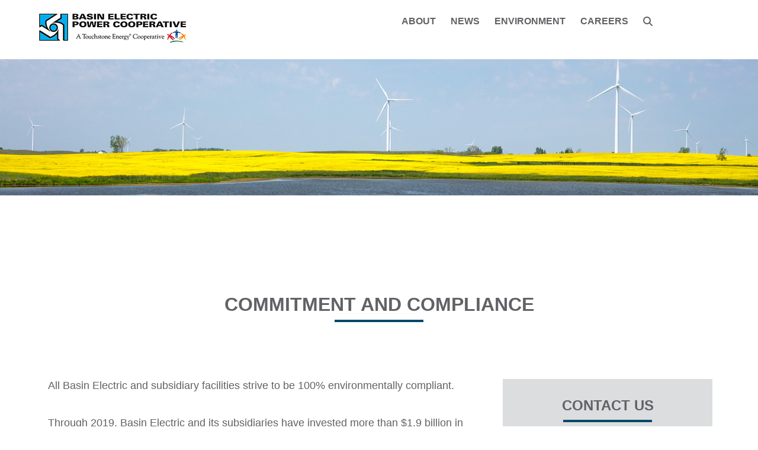

--- FILE ---
content_type: text/html
request_url: https://www.basinelectric.com/environment/commitment-and-compliance
body_size: 8984
content:
<!DOCTYPE html>
<html>
	<head>
		

<script>(function(w,d,s,l,i){w[l]=w[l]||[];w[l].push({'gtm.start':
new Date().getTime(),event:'gtm.js'});var f=d.getElementsByTagName(s)[0],
j=d.createElement(s),dl=l!='dataLayer'?'&l='+l:'';j.async=true;j.src=
'https://www.googletagmanager.com/gtm.js?id='+i+dl;f.parentNode.insertBefore(j,f);
})(window,document,'script','dataLayer','GTM-TP89WB');</script>


<title>Commitment and Compliance - Basin Electric Power Cooperative</title>
<meta charset="utf-8"/>
<meta content="width=device-width, initial-scale=1, user-scalable=no" name="viewport"/>

<link href="../_files/css/basinheader.css" rel="stylesheet"/>
<link href="../_files/css/responsivemultimenu.css" rel="stylesheet" type="text/css"/>
<link href="../_files/css/child.css" rel="stylesheet"/>
<link href="../_files/css/all.min.css" rel="stylesheet"/>
<link href="../_files/css/fontawesome.min.css" rel="stylesheet"/>
<link href="../_files/images/favicon.ico" rel="icon" type="image/ico"/>
<script src="../_files/js/jquery.min.js"></script>
<link crossorigin="anonymous" href="https://use.fontawesome.com/releases/v6.5.1/css/all.css" integrity="sha384-50oBUHEmvpQ+1lW4y57PTFmhCaXp0ML5d60M1M7uH2+nqUivzIebhndOJK28anvf" rel="stylesheet"/>
	</head>
		 
<body>

<noscript><iframe height="0" src="https://www.googletagmanager.com/ns.html?id=GTM-TP89WB" style="display:none;visibility:hidden" width="0"></iframe></noscript>
		     <section id="navheader">
    <div class="inner">
        <div class="basin-row">
            <div class="logo">
                <a href="https://www.basinelectric.com/index.html">
                <img alt="Basin Electric Power Cooperative Logo" src="../_files/images/logo.jpg"/>
                </a>
            </div>
            <!--added width: 800px to fix the navigation not fitting on the page 11-8-22-->
            <div class="nav-main-container" style="width:800px;">
                <div class="rmm style" id="menu-links-container">
                    <ul id="menu-links">
                                                            
                                                    
                            <li class="menu1 dropdown">
                                                                      <a href="../about-us/index.html" target="_parent">
                                                                    ABOUT
                                                                </a>
                                                                                                    <ul>
                                                                                            
                                                    
                                            <li class="menux  overview">
                                                                                                <a href="../about-us/index.html" target="_parent">
                                                                                                About Us Overview
                                                                                                </a>
                                                                                                                                            </li>
                                                                                            
                                                    
                                            <li class="menux dropdown">
                                                                                                <a href="../about-us/organization/index.html" target="_parent">
                                                                                                ORGANIZATION
                                                                                                </a>
                                                                                                                                                    <ul>
                                                                                                                            
                                                    
                                                            <li class="menux  overview">
                                                                                                                                <a href="../about-us/organization/index.html" target="_parent">
                                                                                                                                ORGANIZATION Overview
                                                                                                                                </a>
                                                                                                                            </li>
                                                                                                                            
                                                
                                                            <li class="menux ">
                                                                                                                                <a href="../about-us/organization/At-a-Glance/index.html" target="_parent">
                                                                                                                                AT A GLANCE
                                                                                                                                </a>
                                                                                                                            </li>
                                                                                                                            
                                                
                                                            <li class="menux ">
                                                                                                                                <a href="../about-us/organization/Boards-directors/index.html" target="_parent">
                                                                                                                                BOARDS OF DIRECTORS
                                                                                                                                </a>
                                                                                                                            </li>
                                                                                                                            
                                                
                                                            <li class="menux ">
                                                                                                                                <a href="../about-us/organization/Executives/index.html" target="_parent">
                                                                                                                                EXECUTIVES
                                                                                                                                </a>
                                                                                                                            </li>
                                                                                                                            
                                                
                                                            <li class="menux ">
                                                                                                                                <a href="../about-us/organization/financial/index.html" target="_parent">
                                                                                                                                FINANCIAL
                                                                                                                                </a>
                                                                                                                            </li>
                                                                                                                            
                                                
                                                            <li class="menux ">
                                                                                                                                <a href="../about-us/organization/Governance-model/index.html" target="_parent">
                                                                                                                                Governance model
                                                                                                                                </a>
                                                                                                                            </li>
                                                                                                                            
                                                
                                                            <li class="menux ">
                                                                                                                                <a href="../about-us/organization/history/index.html" target="_parent">
                                                                                                                                HISTORY
                                                                                                                                </a>
                                                                                                                            </li>
                                                                                                                            
                                                
                                                            <li class="menux ">
                                                                                                                                <a href="../about-us/organization/Marketing-Asset-Management/index.html" target="_parent">
                                                                                                                                MARKETING AND ASSET MANAGEMENT
                                                                                                                                </a>
                                                                                                                            </li>
                                                                                                                            
                                                
                                                            <li class="menux ">
                                                                                                                                <a href="../about-us/organization/Procurement/index.html" target="_parent">
                                                                                                                                PROCUREMENT
                                                                                                                                </a>
                                                                                                                            </li>
                                                                                                                            
                                                
                                                            <li class="menux ">
                                                                                                                                <a href="../about-us/organization/Safety-health/index.html" target="_parent">
                                                                                                                                SAFETY AND HEALTH
                                                                                                                                </a>
                                                                                                                            </li>
                                                                                                                            
                                                
                                                            <li class="menux ">
                                                                                                                                <a href="../about-us/organization/Subsidiaries/index.html" target="_parent">
                                                                                                                                SUBSIDIARIES
                                                                                                                                </a>
                                                                                                                            </li>
                                                                                                            </ul>
                                                                                            </li>
                                                                                            
                                                
                                            <li class="menux ">
                                                                                                <a href="../about-us/Members/index.html" target="_parent">
                                                                                                Members
                                                                                                </a>
                                                                                                                                            </li>
                                                                                            
                                                    
                                            <li class="menux dropdown">
                                                                                                <a href="../about-us/Generation/index.html" target="_parent">
                                                                                                Generation
                                                                                                </a>
                                                                                                                                                    <ul>
                                                                                                                            
                                                    
                                                            <li class="menux  overview">
                                                                                                                                <a href="../about-us/Generation/index.html" target="_parent">
                                                                                                                                Generation Overview
                                                                                                                                </a>
                                                                                                                            </li>
                                                                                                                            
                                                
                                                            <li class="menux ">
                                                                                                                                <a href="../about-us/Generation/index.html" target="_parent">
                                                                                                                                Map of facilities
                                                                                                                                </a>
                                                                                                                            </li>
                                                                                                                            
                                                
                                                            <li class="menux ">
                                                                                                                                <a href="../about-us/Generation/Bison-Generation-Station.html" target="_parent">
                                                                                                                                Bison Generation Station
                                                                                                                                </a>
                                                                                                                            </li>
                                                                                                                            
                                                
                                                            <li class="menux ">
                                                                                                                                <a href="../about-us/Large-Load-Commercial-Program/index.html" target="_parent">
                                                                                                                                Large Load Commercial Program
                                                                                                                                </a>
                                                                                                                            </li>
                                                                                                                            
                                                
                                                            <li class="menux ">
                                                                                                                                <a href="../contacts/Facilities-Contacts.html" target="_parent">
                                                                                                                                Facilities Contacts
                                                                                                                                </a>
                                                                                                                            </li>
                                                                                                            </ul>
                                                                                            </li>
                                                                                            
                                                    
                                            <li class="menux dropdown">
                                                                                                <a href="../about-us/transmission/index.html" target="_parent">
                                                                                                Transmission
                                                                                                </a>
                                                                                                                                                    <ul>
                                                                                                                            
                                                    
                                                            <li class="menux  overview">
                                                                                                                                <a href="../about-us/transmission/index.html" target="_parent">
                                                                                                                                Transmission Overview
                                                                                                                                </a>
                                                                                                                            </li>
                                                                                                                            
                                                
                                                            <li class="menux ">
                                                                                                                                <a href="../about-us/transmission/Common-Use-System.html" target="_parent">
                                                                                                                                Common Use System
                                                                                                                                </a>
                                                                                                                            </li>
                                                                                                                            
                                                
                                                            <li class="menux ">
                                                                                                                                <a href="../about-us/transmission/SPP-Upper-Missouri-Zone.html" target="_parent">
                                                                                                                                Southwest Power Pool - Upper Missouri Zone
                                                                                                                                </a>
                                                                                                                            </li>
                                                                                                                            
                                                
                                                            <li class="menux ">
                                                                                                                                <a href="../about-us/transmission/MBPP-Transmission.html" target="_parent">
                                                                                                                                MBPP Transmission
                                                                                                                                </a>
                                                                                                                            </li>
                                                                                                                            
                                                
                                                            <li class="menux ">
                                                                                                                                <a href="../about-us/transmission/Vegetation-Management-Program.html" target="_parent">
                                                                                                                                Vegetation Management Program
                                                                                                                                </a>
                                                                                                                            </li>
                                                                                                                            
                                                
                                                            <li class="menux ">
                                                                                                                                <a href="../about-us/transmission/maintenance-outposts.html" target="_parent">
                                                                                                                                Maintenance Outposts
                                                                                                                                </a>
                                                                                                                            </li>
                                                                                                                            
                                                
                                                            <li class="menux ">
                                                                                                                                <a href="../about-us/transmission/ferc-standards-conduct.html" target="_parent">
                                                                                                                                FERC Standards of Conduct
                                                                                                                                </a>
                                                                                                                            </li>
                                                                                                                            
                                                
                                                            <li class="menux ">
                                                                                                                                <a href="../about-us/transmission/Regulation.html" target="_parent">
                                                                                                                                Regulation
                                                                                                                                </a>
                                                                                                                            </li>
                                                                                                                            
                                                
                                                            <li class="menux ">
                                                                                                                                <a href="../about-us/transmission/Leland-Olds-to-Tande-transmission-project.html" target="_parent">
                                                                                                                                Leland Olds Station-to-Tande transmission project
                                                                                                                                </a>
                                                                                                                            </li>
                                                                                                                            
                                                
                                                            <li class="menux ">
                                                                                                                                <a href="../about-us/transmission/Roundup-Kummer-Ridge-transmission-line.html" target="_parent">
                                                                                                                                Roundup-to-Kummer Ridge transmission line
                                                                                                                                </a>
                                                                                                                            </li>
                                                                                                                            
                                                
                                                            <li class="menux ">
                                                                                                                                <a href="../about-us/transmission/Tande-Wheelock-Saskatchewan.html" target="_parent">
                                                                                                                                Tande- and Wheelock-to-Saskatchewan transmission project
                                                                                                                                </a>
                                                                                                                            </li>
                                                                                                            </ul>
                                                                                            </li>
                                                                                            
                                                
                                            <li class="menux ">
                                                                                                <a href="../about-us/annual-meeting/index.html" target="_parent">
                                                                                                Annual Meeting
                                                                                                </a>
                                                                                                                                            </li>
                                                                                            
                                                    
                                            <li class="menux dropdown">
                                                                                                <a href="../about-us/social-responsibility/index.html" target="_parent">
                                                                                                Social Responsibility
                                                                                                </a>
                                                                                                                                                    <ul>
                                                                                                                            
                                                    
                                                            <li class="menux  overview">
                                                                                                                                <a href="../about-us/social-responsibility/index.html" target="_parent">
                                                                                                                                Social Responsibility Overview
                                                                                                                                </a>
                                                                                                                            </li>
                                                                                                                            
                                                
                                                            <li class="menux ">
                                                                                                                                <a href="../about-us/social-responsibility/charitable-giving.html" target="_parent">
                                                                                                                                Charitable Giving
                                                                                                                                </a>
                                                                                                                            </li>
                                                                                                                            
                                                
                                                            <li class="menux ">
                                                                                                                                <a href="../about-us/social-responsibility/Employees-Give-Back.html" target="_parent">
                                                                                                                                Employees Give Back
                                                                                                                                </a>
                                                                                                                            </li>
                                                                                                                            
                                                
                                                            <li class="menux ">
                                                                                                                                <a href="../about-us/social-responsibility/service-programs.html" target="_parent">
                                                                                                                                Service Programs
                                                                                                                                </a>
                                                                                                                            </li>
                                                                                                                            
                                                
                                                            <li class="menux ">
                                                                                                                                <a href="../about-us/social-responsibility/scholarship-program.html" target="_parent">
                                                                                                                                Scholarship Program
                                                                                                                                </a>
                                                                                                                            </li>
                                                                                                            </ul>
                                                                                            </li>
                                                                                            
                                                
                                            <li class="menux ">
                                                                                                <a href="../about-us/career-center/index.html" target="_parent">
                                                                                                CAREERS
                                                                                                </a>
                                                                                                                                            </li>
                                                                                            
                                                
                                            <li class="menux ">
                                                                                                <a href="../contacts/index.html" target="_parent">
                                                                                                Contact us
                                                                                                </a>
                                                                                                                                            </li>
                                                                            </ul>
                                                            </li>
                                                            
                                                    
                            <li class="menu1 dropdown">
                                                                      <a href="https://www.basinelectric.com/News-Center/index.html" target="_parent">
                                                                    NEWS
                                                                </a>
                                                                                                    <ul>
                                                                                            
                                                    
                                            <li class="menux  overview">
                                                                                                <a href="https://www.basinelectric.com/News-Center/index.html" target="_parent">
                                                                                                NEWS CENTER Overview
                                                                                                </a>
                                                                                                                                            </li>
                                                                                            
                                                    
                                            <li class="menux dropdown">
                                                                                                <a href="../News-center/media-resources/index.html" target="_parent">
                                                                                                MEDIA RESOURCES
                                                                                                </a>
                                                                                                                                                    <ul>
                                                                                                                            
                                                    
                                                            <li class="menux  overview">
                                                                                                                                <a href="../News-center/media-resources/index.html" target="_parent">
                                                                                                                                MEDIA RESOURCES Overview
                                                                                                                                </a>
                                                                                                                            </li>
                                                                                                                            
                                                
                                                            <li class="menux ">
                                                                                                                                <a href="../contacts/media-contact.html" target="_parent">
                                                                                                                                Media contact
                                                                                                                                </a>
                                                                                                                            </li>
                                                                                                                            
                                                
                                                            <li class="menux ">
                                                                                                                                <a href="https://www.basinelectric.com/News-Center/news-release.html" target="_parent">
                                                                                                                                news releases
                                                                                                                                </a>
                                                                                                                            </li>
                                                                                                                            
                                                
                                                            <li class="menux ">
                                                                                                                                <a href="../News-center/media-resources/speakers-bureau.html" target="_parent">
                                                                                                                                SPEAKERS BUREAU
                                                                                                                                </a>
                                                                                                                            </li>
                                                                                                                            
                                                
                                                            <li class="menux ">
                                                                                                                                <a href="../News-center/media-resources/photo-request.html" target="_parent">
                                                                                                                                PHOTO REQUESTS
                                                                                                                                </a>
                                                                                                                            </li>
                                                                                                            </ul>
                                                                                            </li>
                                                                                            
                                                
                                            <li class="menux ">
                                                                                                <a href="https://basinelectric.com/social-media/index.html" target="_parent">
                                                                                                Social Media
                                                                                                </a>
                                                                                                                                            </li>
                                                                                            
                                                    
                                            <li class="menux dropdown">
                                                                                                <a href="../News-center/publications/index.html" target="_parent">
                                                                                                PUBLICATIONS
                                                                                                </a>
                                                                                                                                                    <ul>
                                                                                                                            
                                                    
                                                            <li class="menux  overview">
                                                                                                                                <a href="../News-center/publications/index.html" target="_parent">
                                                                                                                                PUBLICATIONS Overview
                                                                                                                                </a>
                                                                                                                            </li>
                                                                                                                            
                                                
                                                            <li class="menux ">
                                                                                                                                <a href="../News-center/publications/Annual-Report1.html" target="_parent">
                                                                                                                                Annual Report
                                                                                                                                </a>
                                                                                                                            </li>
                                                                                                                            
                                                
                                                            <li class="menux ">
                                                                                                                                <a href="../News-center/publications/Sustainability-Report.html" target="_blank">
                                                                                                                                Sustainability Report
                                                                                                                                </a>
                                                                                                                            </li>
                                                                                                                            
                                                
                                                            <li class="menux ">
                                                                                                                                <a href="https://www.basinelectric.com/News-Center/news-release.html" target="_parent">
                                                                                                                                News Releases
                                                                                                                                </a>
                                                                                                                            </li>
                                                                                                                            
                                                
                                                            <li class="menux ">
                                                                                                                                <a href="https://www.basinelectric.com/News-Center/basin-update.html" target="_parent">
                                                                                                                                News Briefs
                                                                                                                                </a>
                                                                                                                            </li>
                                                                                                                            
                                                
                                                            <li class="menux ">
                                                                                                                                <a href="../News-center/publications/fact-sheets.html" target="_parent">
                                                                                                                                FACT SHEETS
                                                                                                                                </a>
                                                                                                                            </li>
                                                                                                                            
                                                
                                                            <li class="menux ">
                                                                                                                                <a href="https://www.basinelectric.com/News-Center/basin-today.html" target="_parent">
                                                                                                                                BASIN TODAY
                                                                                                                                </a>
                                                                                                                            </li>
                                                                                                                            
                                                
                                                            <li class="menux ">
                                                                                                                                <a href="https://www.basinelectric.com/News-Center/Live-wire-blog.html" target="_parent">
                                                                                                                                Live Wire blog
                                                                                                                                </a>
                                                                                                                            </li>
                                                                                                            </ul>
                                                                                            </li>
                                                                                            
                                                    
                                            <li class="menux dropdown">
                                                                                                <a href="../News-center/legislation/index.html" target="_parent">
                                                                                                LEGISLATION
                                                                                                </a>
                                                                                                                                                    <ul>
                                                                                                                            
                                                    
                                                            <li class="menux  overview">
                                                                                                                                <a href="../News-center/legislation/index.html" target="_parent">
                                                                                                                                Legislation Overview
                                                                                                                                </a>
                                                                                                                            </li>
                                                                                                                            
                                                
                                                            <li class="menux ">
                                                                                                                                <a href="../News-center/legislation/epa-regulations/index.html" target="_parent">
                                                                                                                                EPA REGULATIONS
                                                                                                                                </a>
                                                                                                                            </li>
                                                                                                                            
                                                
                                                            <li class="menux ">
                                                                                                                                <a href="../News-center/legislation/federal-legislation.html" target="_parent">
                                                                                                                                FEDERAL LEGISLATION
                                                                                                                                </a>
                                                                                                                            </li>
                                                                                                                            
                                                
                                                            <li class="menux ">
                                                                                                                                <a href="../News-center/legislation/state-legislative-sessions.html" target="_parent">
                                                                                                                                STATE LEGISLATIVE SESSIONS
                                                                                                                                </a>
                                                                                                                            </li>
                                                                                                            </ul>
                                                                                            </li>
                                                                                            
                                                
                                            <li class="menux ">
                                                                                                <a href="../News-center/Events/index.html" target="_parent">
                                                                                                EVENTS
                                                                                                </a>
                                                                                                                                            </li>
                                                                                            
                                                
                                            <li class="menux ">
                                                                                                <a href="../News-center/industry-links.html" target="_parent">
                                                                                                INDUSTRY LINKS
                                                                                                </a>
                                                                                                                                            </li>
                                                                                            
                                                
                                            <li class="menux ">
                                                                                                <a href="../News-center/Calendar/index.html" target="_parent">
                                                                                                CALENDAR
                                                                                                </a>
                                                                                                                                            </li>
                                                                                            
                                
                                            <li class="menux ">
                                                                                                <a href="https://www.youtube.com/@BasinElectric" target="_blank">
                                                                                                VIDEOS
                                                                                                </a>
                                                                                                                                            </li>
                                                                            </ul>
                                                            </li>
                                                            
                                                    
                            <li class="menu1 dropdown">
                                                                      <a href="index.html" target="_parent">
                                                                    ENVIRONMENT
                                                                </a>
                                                                                                    <ul>
                                                                                            
                                                    
                                            <li class="menux  overview">
                                                                                                <a href="index.html" target="_parent">
                                                                                                Environment Overview
                                                                                                </a>
                                                                                                                                            </li>
                                                                                            
                                                
                                            <li class="menux ">
                                                                                                <a href="commitment-and-compliance.html" target="_parent">
                                                                                                COMMITMENT AND COMPLIANCE
                                                                                                </a>
                                                                                                                                            </li>
                                                                                            
                                                
                                            <li class="menux ">
                                                                                                <a href="Reclamation.html" target="_parent">
                                                                                                RECLAMATION
                                                                                                </a>
                                                                                                                                            </li>
                                                                                            
                                                
                                            <li class="menux ">
                                                                                                <a href="coal-combustion-residuals-ccr-rule-compliance-data-and-information/index.html" target="_parent">
                                                                                                COAL COMBUSTION RESIDUALS (CCR) RULE COMPLIANCE DATA AND INFORMATION
                                                                                                </a>
                                                                                                                                            </li>
                                                                            </ul>
                                                            </li>
                                                            
                                                    
                            <li class="menu1 dropdown">
                                                                      <a href="../about-us/career-center/index.html" target="_parent">
                                                                    CAREERS
                                                                </a>
                                                                                                    <ul>
                                                                                            
                                
                                            <li class="menux ">
                                                                                                <a href="https://careers.basinelectric.com" target="_blank">
                                                                                                Job Openings
                                                                                                </a>
                                                                                                                                            </li>
                                                                                            
                                                
                                            <li class="menux ">
                                                                                                <a href="https://www.basinelectric.com/News-Center/Why-basin.html" target="_parent">
                                                                                                Discover What Makes Us Different
                                                                                                </a>
                                                                                                                                            </li>
                                                                                            
                                                
                                            <li class="menux ">
                                                                                                <a href="../about-us/career-center/compensations-and-benefits.html" target="_parent">
                                                                                                Benefits &amp; Wellness
                                                                                                </a>
                                                                                                                                            </li>
                                                                                            
                                                
                                            <li class="menux ">
                                                                                                <a href="../about-us/career-center/professional-growth.html" target="_parent">
                                                                                                Professional Growth
                                                                                                </a>
                                                                                                                                            </li>
                                                                                            
                                                
                                            <li class="menux ">
                                                                                                <a href="../about-us/career-center/communities.html" target="_parent">
                                                                                                Our Communities
                                                                                                </a>
                                                                                                                                            </li>
                                                                                            
                                                
                                            <li class="menux ">
                                                                                                <a href="../about-us/career-center/employees-military-service.html" target="_parent">
                                                                                                Employees in Military Service
                                                                                                </a>
                                                                                                                                            </li>
                                                                                            
                                                
                                            <li class="menux ">
                                                                                                <a href="../about-us/career-center/Applicants-with-disabilities.html" target="_blank">
                                                                                                Applicants with Disabilities
                                                                                                </a>
                                                                                                                                            </li>
                                                                                            
                                                
                                            <li class="menux ">
                                                                                                <a href="../about-us/career-center/recruitment-team.html" target="_parent">
                                                                                                Recruitment Team
                                                                                                </a>
                                                                                                                                            </li>
                                                                                            
                                                
                                            <li class="menux ">
                                                                                                <a href="../about-us/career-center/Job-fairs.html" target="_parent">
                                                                                                Job Fairs
                                                                                                </a>
                                                                                                                                            </li>
                                                                            </ul>
                                                            </li>
                                                        
                                                
                                                    <li>
                                <a class="fa fa-search" href="#" id="searchIcon"></a>
                                <div class="search-container mobile" id="search-container-mobile">
                                    <form action="../_examples/search.html" class="search-form" method="get" role="search">
                                        <span class="fa fa-search"></span>
                                        <input aria-label="Search" name="q" placeholder="Search" type="search"/>
                                    <input type="hidden" name="as_sfid" value="AAAAAAXVXDs99j712dcZkL7hC47UFzZ67XWhWd1NNWbqje8YlLzUKmNHdJ5gYTxDG55GEluMk0OIIN8Gm9FF9RNFnm6Nc3MnfJSGFCsfuFxeNHOqT4tIto8gHiOE4fHO4zm7Ajw=" /><input type="hidden" name="as_fid" value="d38fba664dff3bbe2418a6267b808568d9c4d2ff" /></form>
                                </div>
                            </li>
                                            </ul>
                                            <div class="search-container" id="search-container">
                            <form action="../_examples/search.html" class="search-form" method="get" role="search">
                                <a class="fa fa-times" href="#" id="searchIconClose"></a>
                                <input aria-label="Search" name="q" placeholder="Search" type="search"/>
                            <input type="hidden" name="as_sfid" value="AAAAAAV6qr3hVhVkmU5mbQ1pKX-LIEEtpyUwEyyWCypLPfMrlSBREKBh4M0QPyl31-lATic_D7vY_V7qc6INohcCRKZKHMqvbn6y5Jyp6bJ7DuH9E_hH9cp0VmOD4s7mxo6GKhw=" /><input type="hidden" name="as_fid" value="d38fba664dff3bbe2418a6267b808568d9c4d2ff" /></form>
                        </div>
                                    </div>
            </div>
        </div>
    </div>
</section>
		     <section>
                                    <div id="banner" style="background-image:url(../_files/img/section-heading/Environment-2020-banner-1920-345px.jpg)"></div>
                        </section>
                                    <section id="one">
                            <div class="inner">
                                
                            
                <header>
                                    <h2>Commitment and Compliance</h2>
                                <hr/>
                </header>
            </div>
        </section>
                <section id="child-page">
            <div class="inner">
                <article>
                    <div class="news-story">
                        <div id="content">
                            <p>All Basin Electric and subsidiary facilities strive to be 100% environmentally compliant.</p>
<p>Through 2019, Basin Electric and its subsidiaries have invested more than $1.9 billion in emissions control technology, and more than $178 million was spent in 2019 alone to operate and maintain those controls.</p>
<img alt="" class="" height="400" src="../_files/img/Stock/Wind-stock-700px.jpg" width="700"/>
<h3>Renewable energy</h3>
<p>Basin Electric is a recognized leader of wind energy development in the Upper Midwest. At the end of 2020, Basin Electric had 1,760 megawatts of wind in its portfolio, nearly doubling the cooperative's wind generation in a matter of a few years.</p>
<p>Crow Lake Wind, a $363-million wind project just east of Chamberlain, South Dakota, was commissioned Feb. 27, 2011. It is the largest wind project owned solely by a cooperative in the United States. Crow Lake Wind also featured a first-of-its-kind community wind investment partnership, and its turbines are used to educate future wind technicians. The entire project consists of 108 General Electric 1.5-megawatt turbines - 107 owned and operated by Basin Electric, and one turbine sold to the <a href="http://www.mitchelltech.edu/">Mitchell Technical Institute</a> (MTI), Mitchell, South Dakota.</p>
<p>The 115.5-MW wind project south of Minot, North Dakota, is called <a href="https://www.basinelectric.com/about-us/Generation/index.html?location=prairiewinds1">PrairieWinds 1</a>. Power from PrairieWinds 1 flows to Basin Electric's customers through an interconnection with <a href="http://ww2.wapa.gov/sites/western/Pages/default.aspx">Western Area Power Administration</a>'s transmission system. <a href="https://www.basinelectric.com/about-us/Generation/index.html?location=minotwind">Minot Wind</a> provides an additional 7.1 MW. These North Dakota wind projects provide benefits to rural communities including an increase to the state's tax base resulting from the increase in revenues from property taxes, which are based on the value of the facility.</p>
<p>Also, Basin Electric purchases the output of eight small power plants that <a href="../about-us/Generation/index.html">generate electricity using waste heat</a> produced by compressor stations along a natural gas pipeline.</p>
<img alt="" class="" height="400" src="../_files/img/Stock/Leland-Olds-Station-stock-700px.jpg" width="700"/>
<h3>Leland Olds Station</h3>
<ul>
<li>In 2013, a $410-million project to add wet scrubbers to the <a href="https://www.basinelectric.com/about-us/Generation/index.html?location=lelandoldsstation">Leland Olds Station</a> near Stanton, North Dakota, was placed into service. The scrubbers use limestone to remove sulfur dioxide emissions from the flue gas produced by the coal-based power plant's two units.</li>
<li>In 2017, a $29 million, selective non-catalytic reduction (SNCR) process was also placed into service on both used. SNCR technology helps the plant meet the nitrogen oxides reduction standards.</li>
<li>A more efficient turbine has been installed in Unit 2.</li>
<li>Some of the coal ash from the plant is recycled and sold for beneficial uses.</li>
<li>Variable speed drives have been installed on large motors. Their increased efficiency means less electricity will be used by plant systems.</li>
<li>Mercury emissions are controlled with the use of a sorbent injection system.</li>
<li>A new submerged flight conveyor bottom ash handling system has been installed to meet new EPA Effluent Limitation Guidelines.</li>
</ul>
<img alt="" class="" height="400" src="../_files/img/Stock/Antelope-Valley-Station-stock-700px.jpg" width="700"/>
<h3>Antelope Valley Station</h3>
<ul>
<li>At Antelope Valley Station near Beulah, North Dakota, dry scrubbers use lime to capture and remove up to 90% of sulfur dioxide emissions from stack gases.</li>
<li>Nitrogen oxides are reduced by low NO<sub>x</sub> burners and overfire air.</li>
<li>Baghouses capture and remove up to 99 percent of particulate matter. Each baghouse contains more than 8,000 35-foot tall bags.</li>
<li>The Antelope Valley Station is a zero-discharge facility, meaning water can only leave through evaporation.</li>
<li>Some of the coal ash is recycled and sold for beneficial uses.</li>
<li>Mercury emissions are controlled with the use of a chemical injection system into the scrubber with sorbent injection as a backup.</li>
<li>Antelope Valley Station has switched from using fuel oil to cleaner-burning natural gas as a startup fuel.</li>
</ul>
<img alt="" class="" height="400" src="../_files/img/Stock/Laramie-River-Station-stock-700px.jpg" width="700"/>
<h3>Laramie River Station</h3>
<ul>
<li>More efficient turbines have been installed in the <a href="https://www.basinelectric.com/about-us/Generation/index.html?location=laramieriverstation">Laramie River Station's</a> three units near Wheatland, Wyoming.</li>
<li>The plant is a zero-discharge facility, meaning water can only leave through evaporation.</li>
<li>Nitrogen oxides are reduced by low NO<sub>x</sub> burners.</li>
<li>Selective catalytic reduction has been added on one unit; SNCR has been added on the other two units for additional NO<sub>x</sub> reductions.</li>
<li>Some of the coal ash is recycled and sold for beneficial uses.</li>
<li>Mercury emissions are controlled with the use of a sorbent injection system.</li>
</ul>
<img alt="" class="" height="400" src="../_files/img/Stock/Dry-Fork-Station-stock-700px.jpg" width="700"/>
<h3>Dry Fork Station</h3>
<ul>
<li>The <a href="https://www.basinelectric.com/about-us/Generation/index.html?location=dryforkstation">Dry Fork Station</a> near Gillette, Wyoming, is a zero-discharge facility, meaning water can only leave through evaporation.</li>
<li>The air cooled condenser reduces water use by reusing the water condensed from the steam cycle.</li>
<li>Nitrogen oxides are reduced by low NO<sub>x</sub> burners, overfire air, and selective catalytic reduction.</li>
<li>A recirculating fluidized bed scrubber, using a dry lime hydration system followed by a fabric filter baghouse, controls air emissions. Those emissions include oxides of sulfur, hazardous air pollutants including mercury, hydrogen fluoride, hydrogen chloride, and particulate matter.</li>
<li>Mercury emissions are also controlled by injecting activated carbon and amended silicates.</li>
</ul>
<img alt="" class="" height="400" src="../_files/img/Stock/Deer-Creek-Station-stock-700px.jpg" width="700"/>
<h3>Deer Creek Station</h3>
<p>The 300-megawatt <a href="https://www.basinelectric.com/about-us/Generation/index.html?location=deercreekstation">Deer Creek Station</a> in Brookings County, South Dakota, employs efficient combined-cycle technology. The power plant features two turbines: a natural gas-fired turbine and a steam turbine that uses steam created by the waste heat from the gas turbine. This configuration is very efficient because it uses exhaust heat that would otherwise be released into the air.</p>
<img alt="" class="" height="400" src="../_files/img/Stock/Culbertson-Generation-Station-stock-700px.jpg" width="700"/>
<h3>Peaking plants</h3>
<ul>
<li>Two units at the <a href="https://www.basinelectric.com/about-us/Generation/index.html?location=grotongenerationstation">Groton Generation Station</a>, employing General Electric's highly efficient LMS100<sup>&#174;</sup> simple-cycle turbine technology.</li>
<li>One unit at the <a href="https://www.basinelectric.com/about-us/Generation/index.html?location=CulbertsonGenerationStation">Culbertson Generation Station</a>, employing General Electric's highly efficient LMS100<sup>&#174;</sup> simple-cycle turbine technology.</li>
<li>247 megawatts at the <a href="https://www.basinelectric.com/about-us/Generation/index.html?location=pioneergenerationstation">Pioneer Generation Station</a>: three units employ General Electric's highly efficient LMS6000<sup>&#174;</sup> simple-cycle turbine technology, and 12 Wartsila natural gas-based reciprocating engines are first-of-its-kind for Basin Electric.</li>
<li>Six units at the <a href="https://www.basinelectric.com/about-us/Generation/index.html?location=lonesomecreekstation">Lonesome Creek Station</a>, employing General Electric's highly efficient LMS6000<sup>&#174;</sup> simple-cycle turbine technology.</li>
</ul>
<img alt="" class="" height="400" src="../_files/img/Stock/Great-Plains-Synfuels-Plant-stock-700px.jpg" width="700"/>
<h3>Great Plains Synfuels Plant</h3>
<p>Through subsidiary <a href="http://www.dakotagas.com/">Dakota Gasification Company</a>, the Great Plains Synfuels Plant near Beulah, North Dakota, has been selling carbon dioxide (CO<sub>2</sub>) since 2000.</p>
<p>In 2020, the plant hit a milestone of 40 million metric tons of CO<sub>2</sub> successfully captured and delivered to customers. The Synfuels Plant is using synthetic oils in motors, which reduces operating temperatures and results in energy savings.</p>
                        </div>
                    </div>
                </article>
                <article>
                                            <div class="news">
                                                                                                <h3>Contact us</h3>
<hr/>
<p><strong>Basin Electric Power Cooperative</strong></p>
<p>1717 East Interstate Avenue<br/>Bismarck ND 58503-0564 USA<br/>Phone: 701-223-0441</p>
<p>Email: <a href="mailto:Webeditorbepc@bepc.com" rel="noopener" target="_blank">webeditorbepc@bepc.com</a></p>
<p><a class="secondary-button" href="../contacts/index.html">Contact us form</a></p>
                                                                                    </div>
                                            <div class="news">
                                                                                                <h3>Basin Electric Reports</h3>
<p>View the <a href="../News-center/publications/Sustainability-Report.html">2025&#160;Sustainability Report<br/></a>View the <a href="../News-center/publications/Annual-Report1.html">2024 Annual Report</a></p>
                                                                                    </div>
                                    </article>
            </div>    
        </section>
                
		
		 <section class="" id="footer-two">
    <div class="inner">
        <article>
            <div class="content">
                                            
                                
                    <a class="fab fa-x-twitter" href="https://x.com/Basin_Electric" target="_blank"></a>
                                            
                                
                    <a class="fab fa-facebook-square" href="https://www.facebook.com/basinelectric" target="_blank"></a>
                                            
                                
                    <a class="fab fa-instagram" href="https://www.instagram.com/basin_electric" target="_blank"></a>
                                            
                                
                    <a class="fab fa-youtube" href="https://www.youtube.com/user/BasinElectric" target="_blank"></a>
                                            
                                
                    <a class="fab fa-linkedin" href="https://www.linkedin.com/company/basin-electric-power-cooperative" target="_blank"></a>
                                                    <p>1717 East Interstate Avenue | Bismarck, ND 58503<br/> <a href="tel:701.223.0441">701.223.0441</a> | <a href="tel:1.800.242.2372">1.800.242.2372</a><br/><a href="http://www.esgr.mil/" rel="noopener" target="_blank"><img alt="ESGR Logo" height="30" src="../_files/images/esgr-footer-white-70.png" width="70"/></a></p>
                            </div>
        </article>
        <article>
            <div class="content">
                <div class="inner-footer">
                    <div class="footer-nav">
                        <ul>
                                                                    
                                                
                                <li><a href="../about-us/index.html" target="_parent">About Us</a></li>
                                                                    
                                                
                                <li><a href="https://www.basinelectric.com/News-Center/index.html" target="_parent">News</a></li>
                                                                    
                                                
                                <li><a href="index.html" target="_parent">Environment</a></li>
                                                                    
                                                
                                <li><a href="../contacts/index.html" target="_parent">Contacts</a></li>
                                                                    
                                
                                <li><a href="https://dakotagas.com/" target="_blank">Dakota Gasification Company</a></li>
                                                                    
                                
                                <li><a href="https://basinmembers.com/" target="_blank">Basin Members Site</a></li>
                                                    </ul>
                    </div>
                    <div class="footer-nav">
                        <ul>
                                                                    
                                                
                                <li><a href="../about-us/organization/At-a-Glance/index.html" target="_parent">At a Glance</a></li>
                                                                    
                                                
                                <li><a href="../about-us/career-center/index.html" target="_parent">Careers</a></li>
                                                                    
                                                
                                <li><a href="../about-us/transmission/ferc-standards-conduct.html" target="_parent">FERC Standards of Conduct</a></li>
                                                                    
                                                
                                <li><a href="../about-us/social-responsibility/charitable-giving.html" target="_parent">Charitable Giving</a></li>
                                                                    
                                                
                                <li><a href="../bepc-privacy-policy.html" target="_parent">Privacy Policy</a></li>
                                                                    
                                                
                                <li><a href="../bepc-terms-of-use-policy.html" target="_parent">Terms of Use Policy</a></li>
                                                    </ul>
                    </div>
                </div>
            </div>
        </article>
    </div>
</section>
    <section class="" id="footer">
        <div class="inner">
            <article>
                <div class="content">
                    <p>Basin Electric wants all interested and qualified candidates to apply for employment opportunities. If you are an applicant with a disability who is unable to use our online tools to search and apply for jobs, or who needs other assistance or accommodations, please contact us at 701-223-0441. Please indicate the specifics of the assistance needed or provide your contact information, and a Basin Electric Human Resources representative will contact you. Basin Electric is an Equal Employment Opportunity Employer regarding race, color, religion, sex, sexual orientation, gender identity, national origin, disability, and veterans status.</p>
                </div>
            </article>
        </div>
    </section>

		 <script src="../_files/js/responsivemultimenu.js"></script>
<script src="../_files/js/script.js"></script>
<script src="../_files/js/search.js"></script>

		
</body>

	</html>

--- FILE ---
content_type: text/css
request_url: https://www.basinelectric.com/_files/css/responsivemultimenu.css
body_size: 1228
content:
.nav-main-container {
	padding: 18px 0 0 0px!important; 
	margin-left: 0px; 
	float: right!important;}

/* minimal styles for that navi */
.rmm {
	margin: 0 auto;
	}
.rmm ul {
	margin: 0; 
	padding:0; 
	list-style: none; 
	position: relative; 
	background: #000;
	}
.rmm ul:after {
	content: ""; 
	clear: both; 
	display: block;
	}
.rmm ul li {
	float: left;
	}
.rmm ul li:hover {
	background: white;
	}
.rmm ul li:hover > ul {
	display: block;
	}
.rmm ul li:hover a {
	color: #fff;
	}
.rmm ul li a {
	color: #fff; 
	display: block; 
	text-decoration: none;
	}
.rmm ul ul {
	display: none; 
	margin:0; 
	padding: 0; 
	position: absolute; 
	top: 100%;
	}
.rmm ul ul li {
	float: none;
	position: relative;
	border: 1px solid rgba(0, 0, 0, 0.1);
	}
.rmm ul ul li a {
	color: #fff;
	}
.rmm ul ul li a:hover {
	background: white;
	}
.rmm ul ul ul {
	position: absolute; 
	left: 100%; 
	top:0; 
	width: 100%;
	}

/* mobile menu header button */
.rmm-toggled {
	width: 100%; 
	background-color: white; 
	min-height: 50px; 
	margin: 0 auto; 
	display: none;
	}
.rmm-closed ~ .rmm-mobile {
	display: none!important;
	}
.rmm-toggled-controls {
	width: 100%;
	}
.rmm-toggled-title {
	width: 60%; 
	float: left; 
	font-size: 27px; 
	color: #fff; 
	font-weight: 600; 
	display: block; 
	padding: 8px 0; 
	text-decoration: none; 
	text-transform: uppercase; 
	text-align: left; 
	padding-left: 35px;
	}
.rmm-toggled-button {
	background-color: white;
	width: 20%; 
	float: left; 
	margin-top: 3px;
	display: block;
	width: 32px;
	padding: 0 !important;
	margin: 10px 10px 0 0;
	border: 0px solid #fff;
	border-radius: 0px;
	float: right;
}
.rmm-toggled-button span {
	float: left; 
	display: block; 
	margin: 3px 6px; 
	height: 3px; 
	background: #606265; 
	width: 20px;
	}

/* normalny back button visible only on mobiles  */
.rmm .rmm-back {
	display: none; 
	font-size: 12px;
	}
.rmm .rmm-back:after {
	display: none;
	}

.rmm-mobile .rmm-back {
	display: block; 
	width: 250px;
	}

/* mobile menu list */
.rmm-mobile {
	width: 100%; 
	width: 250px; 
	right: 0px;
	}
	/* is needed for ie mobile, but breaks all other mobile browsers - second menu doesn't appear on tap
.rmm-mobile .rmm-dropdown:hover ~ ul, .rmm-mobile .rmm-dropdown:hover > ul ,.rmm-mobile .rmm-dropdown:hover + ul {
	display: none !important;
	}
	*/
.rmm-mobile ul {
	width: 100%; 
	position: inherit !important;
	}
.rmm-mobile li {
	width: 100%; 
	padding: 20px 15px 10px 20px;
	}

/* mobile menu js action */
.rmm-dropdown {
	display: block !important;
	}
	
.rmm-mobile .rmm-subview {
	display: block !important; 
	width: 250px;
	}

.rmm-mobile .rmm-subover-hidden {
	display: none !important;
	}
.rmm-mobile .rmm-subover-visible {
	display: block; 
	width: 250px; 
	padding: 0 !important; 
	}
.rmm-mobile .rmm-subover-header {
	display: none !important; 
	padding: 0; 
	margin: 0;
	}

/* mobile menu content */
.rmm-mobile .rmm-submenu {
	position: relative;
	left: 0px; 
	width: 250px;
	}

.rmm .rmm-mobile li:hover > ul {
	display: none;
	}

/* arrow down for wide screen */
.rmm.style {
	text-align: left; 
	font-family: Arial, Helvetica, sans-serif; 
	font-size: 16px;
	}

.rmm.style ul {
	box-shadow: 0px rgba(0, 0, 0, 0); 
	background: white; 
	text-transform: uppercase; 
	display: inline-table; 
	text-align: left;
	position:absolute;
	}
.rmm.style ul li {
	text-align: left; 
	padding: 10px 10px 10px 15px; 
	}
.rmm.style ul li:hover {
	background: white;
	}
.rmm.style ul li a {
	display: block;
	line-height: 1.2;
	text-decoration: none;
	font-weight: 700;
	}
.rmm.style ul li a:hover {
	border-bottom:4px solid #004967;
	color: #004967 !important; 
	margin: 0;
	line-height:1em;
	}

.rmm.style ul ul {
	display: none;
	margin:0; 
	background: white; 
	border-radius: 0px; 
	padding: 0; 
	line-height:1em;
	position: absolute;	
	}
.rmm.style ul ul li {
	text-align: left; 
	width: 250px; 
	padding: 10px 10px 10px 10px; 
	background-color:#fff;
	border-left: 6px solid white;
	}

/*large screen left line hover*/

.rmm.style ul ul li:hover {
	background: white; 
	border-left: 6px solid #004967; 
	border-right: 0;
	}
.rmm.style ul ul li a {
	background: white; 
	font-size: 14px; 
	}
.rmm.style ul ul li a:hover {
	color: #004967; 
	border-bottom: 0 !important; 
	}


/* arrow left for wide screen submenus  */
.rmm.style ul ul li > a:not(:only-child):after {
	-webkit-transform: rotate(120deg) !important; 
	transform: rotate(120deg) !important; 
	top: 2px; 
	font-size: 16px; 
	float: right; 
	margin-right: -20px;
	}

/* mobile style */
.rmm.style .rmm-mobile li > a:not(:only-child):after {
	-webkit-transform: rotate(120deg) !important; 
	transform: rotate(120deg) !important; 
	top: 4px !important; 
	font-size: 14px !important; 
	float: right; 
	margin-right: -20px;
	}
.rmm.style .rmm-mobile li {
	border-bottom: 0 !important; 
	border-left: 6px solid white !important; 
	background: white; 
	border: 1px solid rgba(0, 0, 0, 0.1); 
	}
.rmm.style .rmm-mobile li:hover { 
	border-left: 6px solid #004967 !important;
	}
.rmm.style .rmm-mobile li a:hover {
	color: #004967; 
	border-bottom: 0 !important; 
	}


/* */
like mobile view style
.rmm.style2 {
	text-align: left; 
	font-family: Tahoma;
	}
.rmm.style2 ul {
	box-shadow: 0px 0px 9px rgba(0, 0, 0, 0.15); 
	background: #990; 
	text-transform: uppercase; 
	display: inline-table; 
	text-align: left; 
	width: 100%;
	}
.rmm.style2 ul li {
	float: none; 
	width: 260px;
	}
.rmm.style2 ul li:hover {
	background: #4b545f;
	}
.rmm.style2 ul ul {
	display: none; 
	margin:0; 
	background: #5f6975; 
	border-radius: 0px; 
	padding: 0; 
	position: relative;
	}
.rmm.style2 ul li a {
	color: #fff;
	font-weight:600; 
	display: block; 
	padding: 15px 35px; 
	text-decoration: none; 
	font-weight:600; 
	}
.rmm.style2 ul ul li {
	border-bottom: 1px solid #575F6A; 
	border-top: 1px solid #6B727C; 
	width: 260px;
	}
.rmm.style2 ul ul li a {
	padding: 12px 35px;
	color: #fff; 
	}
.rmm.style2 ul ul li a:hover {
	background: #4b545f;
	}
.rmm.style2 ul ul ul {
	left: 0;
	}


--- FILE ---
content_type: text/css
request_url: https://www.basinelectric.com/_files/css/child.css
body_size: 8298
content:
/*@import url(font-awesome.min.css);
 */
/* dark gray: #6060265 light gray: #DCDDDE dark blue: #004967 */
/* Grid */
@media print{
    #navheader {
	display:none;
}
    #banner{
        display:none;
    }


    #footer-two{
        display:none;
    }
    #footer {
        display:none;
    }
}
 .basin-row {
	 border-bottom: solid 1px transparent;
	 -moz-box-sizing: border-box;
	 -webkit-box-sizing: border-box;
	 box-sizing: border-box;
}
 .basin-row>* {
	 float: left;
	 -moz-box-sizing: border-box;
	 -webkit-box-sizing: border-box;
	 box-sizing: border-box;
}
 .basin-row:after, .basin-row:before {
	 content: '';
	 display: block;
	 clear: both;
	 height: 0;
}
 .basin-row.uniform>*> :first-child {
	 margin-top: 0;
}
 .basin-row.uniform>*> :last-child {
	 margin-bottom: 0;
}
 .basin-row.\30 \25>* {
	 padding: 0 0 0 0em;
}
 .basin-row.\30 \25 {
	 margin: 0 0 -1px 0em;
}
 .basin-row.uniform.\30 \25>* {
	 padding: 0em 0 0 0em;
}
 .basin-row.uniform.\30 \25 {
	 margin: 0em 0 -1px 0em;
}
 .basin-row>* {
	 padding: 0 0 0 2em;
}
 .basin-row {
	 margin: 0 0 -1px -2em;
}
 .basin-row.uniform>* {
	 padding: 2em 0 0 2em;
}
 .basin-row.uniform {
	 margin: -2em 0 -1px -2em;
}
 .basin-row.\32 00\25>* {
	 padding: 0 0 0 4em;
}
 .basin-row.\32 00\25 {
	 margin: 0 0 -1px -4em;
}
 .basin-row.uniform.\32 00\25>* {
	 padding: 4em 0 0 4em;
}
 .basin-row.uniform.\32 00\25 {
	 margin: -4em 0 -1px -4em;
}
 .basin-row.\31 50\25>* {
	 padding: 0 0 0 3em;
}
 .basin-row.\31 50\25 {
	 margin: 0 0 -1px -3em;
}
 .basin-row.uniform.\31 50\25>* {
	 padding: 3em 0 0 3em;
}
 .basin-row.uniform.\31 50\25 {
	 margin: -3em 0 -1px -3em;
}
 .basin-row.\35 0\25>* {
	 padding: 0 0 0 1em;
}
 .basin-row.\35 0\25 {
	 margin: 0 0 -1px -1em;
}
 .basin-row.uniform.\35 0\25>* {
	 padding: 1em 0 0 1em;
}
 .basin-row.uniform.\35 0\25 {
	 margin: -1em 0 -1px -1em;
}
 .basin-row.\32 5\25>* {
	 padding: 0 0 0 0.5em;
}
 .basin-row.\32 5\25 {
	 margin: 0 0 -1px -0.5em;
}
 .basin-row.uniform.\32 5\25>* {
	 padding: 0.5em 0 0 0.5em;
}
 .basin-row.uniform.\32 5\25 {
	 margin: -0.5em 0 -1px -0.5em;
}
 .\31 2u, .\31 2u\24 {
	 width: 100%;
	 clear: none;
	 margin-left: 0;
}
 .\31 1u, .\31 1u\24 {
	 width: 91.6666666667%;
	 clear: none;
	 margin-left: 0;
}
 .\31 0u, .\31 0u\24 {
	 width: 83.3333333333%;
	 clear: none;
	 margin-left: 0;
}
 .\39 u, .\39 u\24 {
	 width: 75%;
	 clear: none;
	 margin-left: 0;
}
 .\38 u, .\38 u\24 {
	 width: 66.6666666667%;
	 clear: none;
	 margin-left: 0;
}
 .\37 u, .\37 u\24 {
	 width: 58.3333333333%;
	 clear: none;
	 margin-left: 0;
}
 .\36 u, .\36 u\24 {
	 width: 50%;
	 clear: none;
	 margin-left: 0;
}
 .\35 u, .\35 u\24 {
	 width: 41.6666666667%;
	 clear: none;
	 margin-left: 0;
}
 .\34 u, .\34 u\24 {
	 width: 33.3333333333%;
	 clear: none;
	 margin-left: 0;
}
 .\33 u, .\33 u\24 {
	 width: 25%;
	 clear: none;
	 margin-left: 0;
}
 .\32 u, .\32 u\24 {
	 width: 16.6666666667%;
	 clear: none;
	 margin-left: 0;
}
 .\31 u, .\31 u\24 {
	 width: 8.3333333333%;
	 clear: none;
	 margin-left: 0;
}
 .\31 2u\24+*, .\31 1u\24+*, .\31 0u\24+*, .\39 u\24+*, .\38 u\24+*, .\37 u\24+*, .\36 u\24+*, .\35 u\24+*, .\34 u\24+*, .\33 u\24+*, .\32 u\24+*, .\31 u\24+* {
	 clear: left;
}
 .\-11u {
	 margin-left: 91.66667%;
}
 .\-10u {
	 margin-left: 83.33333%;
}
 .\-9u {
	 margin-left: 75%;
}
 .\-8u {
	 margin-left: 66.66667%;
}
 .\-7u {
	 margin-left: 58.33333%;
}
 .\-6u {
	 margin-left: 50%;
}
 .\-5u {
	 margin-left: 41.66667%;
}
 .\-4u {
	 margin-left: 33.33333%;
}
 .\-3u {
	 margin-left: 25%;
}
 .\-2u {
	 margin-left: 16.66667%;
}
 .\-1u {
	 margin-left: 8.33333%;
}
 @media screen and (max-width: 1680px) {
	 .basin-row>* {
		 padding: 0 0 0 2em;
	}
	 .basin-row {
		 margin: 0 0 -1px -2em;
	}
	 .basin-row.uniform>* {
		 padding: 2em 0 0 2em;
	}
	 .basin-row.uniform {
		 margin: -2em 0 -1px -2em;
	}
	 .basin-row.\32 00\25>* {
		 padding: 0 0 0 4em;
	}
	 .basin-row.\32 00\25 {
		 margin: 0 0 -1px -4em;
	}
	 .basin-row.uniform.\32 00\25>* {
		 padding: 4em 0 0 4em;
	}
	 .basin-row.uniform.\32 00\25 {
		 margin: -4em 0 -1px -4em;
	}
	 .basin-row.\31 50\25>* {
		 padding: 0 0 0 3em;
	}
	 .basin-row.\31 50\25 {
		 margin: 0 0 -1px -3em;
	}
	 .basin-row.uniform.\31 50\25>* {
		 padding: 3em 0 0 3em;
	}
	 .basin-row.uniform.\31 50\25 {
		 margin: -3em 0 -1px -3em;
	}
	 .basin-row.\35 0\25>* {
		 padding: 0 0 0 1em;
	}
	 .basin-row.\35 0\25 {
		 margin: 0 0 -1px -1em;
	}
	 .basin-row.uniform.\35 0\25>* {
		 padding: 1em 0 0 1em;
	}
	 .basin-row.uniform.\35 0\25 {
		 margin: -1em 0 -1px -1em;
	}
	 .basin-row.\32 5\25>* {
		 padding: 0 0 0 0.5em;
	}
	 .basin-row.\32 5\25 {
		 margin: 0 0 -1px -0.5em;
	}
	 .basin-row.uniform.\32 5\25>* {
		 padding: 0.5em 0 0 0.5em;
	}
	 .basin-row.uniform.\32 5\25 {
		 margin: -0.5em 0 -1px -0.5em;
	}
	 .\31 2u\28xlarge\29, .\31 2u\24\28xlarge\29 {
		 width: 100%;
		 clear: none;
		 margin-left: 0;
	}
	 .\31 1u\28xlarge\29, .\31 1u\24\28xlarge\29 {
		 width: 91.6666666667%;
		 clear: none;
		 margin-left: 0;
	}
	 .\31 0u\28xlarge\29, .\31 0u\24\28xlarge\29 {
		 width: 83.3333333333%;
		 clear: none;
		 margin-left: 0;
	}
	 .\39 u\28xlarge\29, .\39 u\24\28xlarge\29 {
		 width: 75%;
		 clear: none;
		 margin-left: 0;
	}
	 .\38 u\28xlarge\29, .\38 u\24\28xlarge\29 {
		 width: 66.6666666667%;
		 clear: none;
		 margin-left: 0;
	}
	 .\37 u\28xlarge\29, .\37 u\24\28xlarge\29 {
		 width: 58.3333333333%;
		 clear: none;
		 margin-left: 0;
	}
	 .\36 u\28xlarge\29, .\36 u\24\28xlarge\29 {
		 width: 50%;
		 clear: none;
		 margin-left: 0;
	}
	 .\35 u\28xlarge\29, .\35 u\24\28xlarge\29 {
		 width: 41.6666666667%;
		 clear: none;
		 margin-left: 0;
	}
	 .\34 u\28xlarge\29, .\34 u\24\28xlarge\29 {
		 width: 33.3333333333%;
		 clear: none;
		 margin-left: 0;
	}
	 .\33 u\28xlarge\29, .\33 u\24\28xlarge\29 {
		 width: 25%;
		 clear: none;
		 margin-left: 0;
	}
	 .\32 u\28xlarge\29, .\32 u\24\28xlarge\29 {
		 width: 16.6666666667%;
		 clear: none;
		 margin-left: 0;
	}
	 .\31 u\28xlarge\29, .\31 u\24\28xlarge\29 {
		 width: 8.3333333333%;
		 clear: none;
		 margin-left: 0;
	}
	 .\31 2u\24\28xlarge\29+*, .\31 1u\24\28xlarge\29+*, .\31 0u\24\28xlarge\29+*, .\39 u\24\28xlarge\29+*, .\38 u\24\28xlarge\29+*, .\37 u\24\28xlarge\29+*, .\36 u\24\28xlarge\29+*, .\35 u\24\28xlarge\29+*, .\34 u\24\28xlarge\29+*, .\33 u\24\28xlarge\29+*, .\32 u\24\28xlarge\29+*, .\31 u\24\28xlarge\29+* {
		 clear: left;
	}
	 .\-11u\28xlarge\29 {
		 margin-left: 91.66667%;
	}
	 .\-10u\28xlarge\29 {
		 margin-left: 83.33333%;
	}
	 .\-9u\28xlarge\29 {
		 margin-left: 75%;
	}
	 .\-8u\28xlarge\29 {
		 margin-left: 66.66667%;
	}
	 .\-7u\28xlarge\29 {
		 margin-left: 58.33333%;
	}
	 .\-6u\28xlarge\29 {
		 margin-left: 50%;
	}
	 .\-5u\28xlarge\29 {
		 margin-left: 41.66667%;
	}
	 .\-4u\28xlarge\29 {
		 margin-left: 33.33333%;
	}
	 .\-3u\28xlarge\29 {
		 margin-left: 25%;
	}
	 .\-2u\28xlarge\29 {
		 margin-left: 16.66667%;
	}
	 .\-1u\28xlarge\29 {
		 margin-left: 8.33333%;
	}
}
 @media screen and (max-width: 1280px) {
	 .basin-row>* {
		 padding: 0 0 0 1.5em;
	}
	 .basin-row {
		 margin: 0 0 -1px -1.5em;
	}
	 .basin-row.uniform>* {
		 padding: 1.5em 0 0 1.5em;
	}
	 .basin-row.uniform {
		 margin: -1.5em 0 -1px -1.5em;
	}
	 .basin-row.\32 00\25>* {
		 padding: 0 0 0 3em;
	}
	 .basin-row.\32 00\25 {
		 margin: 0 0 -1px -3em;
	}
	 .basin-row.uniform.\32 00\25>* {
		 padding: 3em 0 0 3em;
	}
	 .basin-row.uniform.\32 00\25 {
		 margin: -3em 0 -1px -3em;
	}
	 .basin-row.\31 50\25>* {
		 padding: 0 0 0 2.25em;
	}
	 .basin-row.\31 50\25 {
		 margin: 0 0 -1px -2.25em;
	}
	 .basin-row.uniform.\31 50\25>* {
		 padding: 2.25em 0 0 2.25em;
	}
	 .basin-row.uniform.\31 50\25 {
		 margin: -2.25em 0 -1px -2.25em;
	}
	 .basin-row.\35 0\25>* {
		 padding: 0 0 0 0.75em;
	}
	 .basin-row.\35 0\25 {
		 margin: 0 0 -1px -0.75em;
	}
	 .basin-row.uniform.\35 0\25>* {
		 padding: 0.75em 0 0 0.75em;
	}
	 .basin-row.uniform.\35 0\25 {
		 margin: -0.75em 0 -1px -0.75em;
	}
	 .basin-row.\32 5\25>* {
		 padding: 0 0 0 0.375em;
	}
	 .basin-row.\32 5\25 {
		 margin: 0 0 -1px -0.375em;
	}
	 .basin-row.uniform.\32 5\25>* {
		 padding: 0.375em 0 0 0.375em;
	}
	 .basin-row.uniform.\32 5\25 {
		 margin: -0.375em 0 -1px -0.375em;
	}
	 .\31 2u\28large\29, .\31 2u\24\28large\29 {
		 width: 100%;
		 clear: none;
		 margin-left: 0;
	}
	 .\31 1u\28large\29, .\31 1u\24\28large\29 {
		 width: 91.6666666667%;
		 clear: none;
		 margin-left: 0;
	}
	 .\31 0u\28large\29, .\31 0u\24\28large\29 {
		 width: 83.3333333333%;
		 clear: none;
		 margin-left: 0;
	}
	 .\39 u\28large\29, .\39 u\24\28large\29 {
		 width: 75%;
		 clear: none;
		 margin-left: 0;
	}
	 .\38 u\28large\29, .\38 u\24\28large\29 {
		 width: 66.6666666667%;
		 clear: none;
		 margin-left: 0;
	}
	 .\37 u\28large\29, .\37 u\24\28large\29 {
		 width: 58.3333333333%;
		 clear: none;
		 margin-left: 0;
	}
	 .\36 u\28large\29, .\36 u\24\28large\29 {
		 width: 50%;
		 clear: none;
		 margin-left: 0;
	}
	 .\35 u\28large\29, .\35 u\24\28large\29 {
		 width: 41.6666666667%;
		 clear: none;
		 margin-left: 0;
	}
	 .\34 u\28large\29, .\34 u\24\28large\29 {
		 width: 33.3333333333%;
		 clear: none;
		 margin-left: 0;
	}
	 .\33 u\28large\29, .\33 u\24\28large\29 {
		 width: 25%;
		 clear: none;
		 margin-left: 0;
	}
	 .\32 u\28large\29, .\32 u\24\28large\29 {
		 width: 16.6666666667%;
		 clear: none;
		 margin-left: 0;
	}
	 .\31 u\28large\29, .\31 u\24\28large\29 {
		 width: 8.3333333333%;
		 clear: none;
		 margin-left: 0;
	}
	 .\31 2u\24\28large\29+*, .\31 1u\24\28large\29+*, .\31 0u\24\28large\29+*, .\39 u\24\28large\29+*, .\38 u\24\28large\29+*, .\37 u\24\28large\29+*, .\36 u\24\28large\29+*, .\35 u\24\28large\29+*, .\34 u\24\28large\29+*, .\33 u\24\28large\29+*, .\32 u\24\28large\29+*, .\31 u\24\28large\29+* {
		 clear: left;
	}
	 .\-11u\28large\29 {
		 margin-left: 91.66667%;
	}
	 .\-10u\28large\29 {
		 margin-left: 83.33333%;
	}
	 .\-9u\28large\29 {
		 margin-left: 75%;
	}
	 .\-8u\28large\29 {
		 margin-left: 66.66667%;
	}
	 .\-7u\28large\29 {
		 margin-left: 58.33333%;
	}
	 .\-6u\28large\29 {
		 margin-left: 50%;
	}
	 .\-5u\28large\29 {
		 margin-left: 41.66667%;
	}
	 .\-4u\28large\29 {
		 margin-left: 33.33333%;
	}
	 .\-3u\28large\29 {
		 margin-left: 25%;
	}
	 .\-2u\28large\29 {
		 margin-left: 16.66667%;
	}
	 .\-1u\28large\29 {
		 margin-left: 8.33333%;
	}
}
 @media screen and (max-width: 980px) {
	 .basin-row>* {
		 padding: 0 0 0 1.5em;
	}
	 .basin-row {
		 margin: 0 0 -1px -1.5em;
	}
	 .basin-row.uniform>* {
		 padding: 1.5em 0 0 1.5em;
	}
	 .basin-row.uniform {
		 margin: -1.5em 0 -1px -1.5em;
	}
	 .basin-row.\32 00\25>* {
		 padding: 0 0 0 3em;
	}
	 .basin-row.\32 00\25 {
		 margin: 0 0 -1px -3em;
	}
	 .basin-row.uniform.\32 00\25>* {
		 padding: 3em 0 0 3em;
	}
	 .basin-row.uniform.\32 00\25 {
		 margin: -3em 0 -1px -3em;
	}
	 .basin-row.\31 50\25>* {
		 padding: 0 0 0 2.25em;
	}
	 .basin-row.\31 50\25 {
		 margin: 0 0 -1px -2.25em;
	}
	 .basin-row.uniform.\31 50\25>* {
		 padding: 2.25em 0 0 2.25em;
	}
	 .basin-row.uniform.\31 50\25 {
		 margin: -2.25em 0 -1px -2.25em;
	}
	 .basin-row.\35 0\25>* {
		 padding: 0 0 0 0.75em;
	}
	 .basin-row.\35 0\25 {
		 margin: 0 0 -1px -0.75em;
	}
	 .basin-row.uniform.\35 0\25>* {
		 padding: 0.75em 0 0 0.75em;
	}
	 .basin-row.uniform.\35 0\25 {
		 margin: -0.75em 0 -1px -0.75em;
	}
	 .basin-row.\32 5\25>* {
		 padding: 0 0 0 0.375em;
	}
	 .basin-row.\32 5\25 {
		 margin: 0 0 -1px -0.375em;
	}
	 .basin-row.uniform.\32 5\25>* {
		 padding: 0.375em 0 0 0.375em;
	}
	 .basin-row.uniform.\32 5\25 {
		 margin: -0.375em 0 -1px -0.375em;
	}
	 .\31 2u\28medium\29, .\31 2u\24\28medium\29 {
		 width: 100%;
		 clear: none;
		 margin-left: 0;
	}
	 .\31 1u\28medium\29, .\31 1u\24\28medium\29 {
		 width: 91.6666666667%;
		 clear: none;
		 margin-left: 0;
	}
	 .\31 0u\28medium\29, .\31 0u\24\28medium\29 {
		 width: 83.3333333333%;
		 clear: none;
		 margin-left: 0;
	}
	 .\39 u\28medium\29, .\39 u\24\28medium\29 {
		 width: 75%;
		 clear: none;
		 margin-left: 0;
	}
	 .\38 u\28medium\29, .\38 u\24\28medium\29 {
		 width: 66.6666666667%;
		 clear: none;
		 margin-left: 0;
	}
	 .\37 u\28medium\29, .\37 u\24\28medium\29 {
		 width: 58.3333333333%;
		 clear: none;
		 margin-left: 0;
	}
	 .\36 u\28medium\29, .\36 u\24\28medium\29 {
		 width: 50%;
		 clear: none;
		 margin-left: 0;
	}
	 .\35 u\28medium\29, .\35 u\24\28medium\29 {
		 width: 41.6666666667%;
		 clear: none;
		 margin-left: 0;
	}
	 .\34 u\28medium\29, .\34 u\24\28medium\29 {
		 width: 33.3333333333%;
		 clear: none;
		 margin-left: 0;
	}
	 .\33 u\28medium\29, .\33 u\24\28medium\29 {
		 width: 25%;
		 clear: none;
		 margin-left: 0;
	}
	 .\32 u\28medium\29, .\32 u\24\28medium\29 {
		 width: 16.6666666667%;
		 clear: none;
		 margin-left: 0;
	}
	 .\31 u\28medium\29, .\31 u\24\28medium\29 {
		 width: 8.3333333333%;
		 clear: none;
		 margin-left: 0;
	}
	 .\31 2u\24\28medium\29+*, .\31 1u\24\28medium\29+*, .\31 0u\24\28medium\29+*, .\39 u\24\28medium\29+*, .\38 u\24\28medium\29+*, .\37 u\24\28medium\29+*, .\36 u\24\28medium\29+*, .\35 u\24\28medium\29+*, .\34 u\24\28medium\29+*, .\33 u\24\28medium\29+*, .\32 u\24\28medium\29+*, .\31 u\24\28medium\29+* {
		 clear: left;
	}
	 .\-11u\28medium\29 {
		 margin-left: 91.66667%;
	}
	 .\-10u\28medium\29 {
		 margin-left: 83.33333%;
	}
	 .\-9u\28medium\29 {
		 margin-left: 75%;
	}
	 .\-8u\28medium\29 {
		 margin-left: 66.66667%;
	}
	 .\-7u\28medium\29 {
		 margin-left: 58.33333%;
	}
	 .\-6u\28medium\29 {
		 margin-left: 50%;
	}
	 .\-5u\28medium\29 {
		 margin-left: 41.66667%;
	}
	 .\-4u\28medium\29 {
		 margin-left: 33.33333%;
	}
	 .\-3u\28medium\29 {
		 margin-left: 25%;
	}
	 .\-2u\28medium\29 {
		 margin-left: 16.66667%;
	}
	 .\-1u\28medium\29 {
		 margin-left: 8.33333%;
	}
}
 @media screen and (max-width: 736px) {
	 .basin-row>* {
		 padding: 0 0 0 1.25em;
	}
	 .basin-row {
		 margin: 0 0 -1px -1.25em;
	}
	 .basin-row.uniform>* {
		 padding: 1.25em 0 0 1.25em;
	}
	 .basin-row.uniform {
		 margin: -1.25em 0 -1px -1.25em;
	}
	 .basin-row.\32 00\25>* {
		 padding: 0 0 0 2.5em;
	}
	 .basin-row.\32 00\25 {
		 margin: 0 0 -1px -2.5em;
	}
	 .basin-row.uniform.\32 00\25>* {
		 padding: 2.5em 0 0 2.5em;
	}
	 .basin-row.uniform.\32 00\25 {
		 margin: -2.5em 0 -1px -2.5em;
	}
	 .basin-row.\31 50\25>* {
		 padding: 0 0 0 1.875em;
	}
	 .basin-row.\31 50\25 {
		 margin: 0 0 -1px -1.875em;
	}
	 .basin-row.uniform.\31 50\25>* {
		 padding: 1.875em 0 0 1.875em;
	}
	 .basin-row.uniform.\31 50\25 {
		 margin: -1.875em 0 -1px -1.875em;
	}
	 .basin-row.\35 0\25>* {
		 padding: 0 0 0 0.625em;
	}
	 .basin-row.\35 0\25 {
		 margin: 0 0 -1px -0.625em;
	}
	 .basin-row.uniform.\35 0\25>* {
		 padding: 0.625em 0 0 0.625em;
	}
	 .basin-row.uniform.\35 0\25 {
		 margin: -0.625em 0 -1px -0.625em;
	}
	 .basin-row.\32 5\25>* {
		 padding: 0 0 0 0.3125em;
	}
	 .basin-row.\32 5\25 {
		 margin: 0 0 -1px -0.3125em;
	}
	 .basin-row.uniform.\32 5\25>* {
		 padding: 0.3125em 0 0 0.3125em;
	}
	 .basin-row.uniform.\32 5\25 {
		 margin: -0.3125em 0 -1px -0.3125em;
	}
	 .\31 2u\28small\29, .\31 2u\24\28small\29 {
		 width: 100%;
		 clear: none;
		 margin-left: 0;
	}
	 .\31 1u\28small\29, .\31 1u\24\28small\29 {
		 width: 91.6666666667%;
		 clear: none;
		 margin-left: 0;
	}
	 .\31 0u\28small\29, .\31 0u\24\28small\29 {
		 width: 83.3333333333%;
		 clear: none;
		 margin-left: 0;
	}
	 .\39 u\28small\29, .\39 u\24\28small\29 {
		 width: 75%;
		 clear: none;
		 margin-left: 0;
	}
	 .\38 u\28small\29, .\38 u\24\28small\29 {
		 width: 66.6666666667%;
		 clear: none;
		 margin-left: 0;
	}
	 .\37 u\28small\29, .\37 u\24\28small\29 {
		 width: 58.3333333333%;
		 clear: none;
		 margin-left: 0;
	}
	 .\36 u\28small\29, .\36 u\24\28small\29 {
		 width: 50%;
		 clear: none;
		 margin-left: 0;
	}
	 .\35 u\28small\29, .\35 u\24\28small\29 {
		 width: 41.6666666667%;
		 clear: none;
		 margin-left: 0;
	}
	 .\34 u\28small\29, .\34 u\24\28small\29 {
		 width: 33.3333333333%;
		 clear: none;
		 margin-left: 0;
	}
	 .\33 u\28small\29, .\33 u\24\28small\29 {
		 width: 25%;
		 clear: none;
		 margin-left: 0;
	}
	 .\32 u\28small\29, .\32 u\24\28small\29 {
		 width: 16.6666666667%;
		 clear: none;
		 margin-left: 0;
	}
	 .\31 u\28small\29, .\31 u\24\28small\29 {
		 width: 8.3333333333%;
		 clear: none;
		 margin-left: 0;
	}
	 .\31 2u\24\28small\29+*, .\31 1u\24\28small\29+*, .\31 0u\24\28small\29+*, .\39 u\24\28small\29+*, .\38 u\24\28small\29+*, .\37 u\24\28small\29+*, .\36 u\24\28small\29+*, .\35 u\24\28small\29+*, .\34 u\24\28small\29+*, .\33 u\24\28small\29+*, .\32 u\24\28small\29+*, .\31 u\24\28small\29+* {
		 clear: left;
	}
	 .\-11u\28small\29 {
		 margin-left: 91.66667%;
	}
	 .\-10u\28small\29 {
		 margin-left: 83.33333%;
	}
	 .\-9u\28small\29 {
		 margin-left: 75%;
	}
	 .\-8u\28small\29 {
		 margin-left: 66.66667%;
	}
	 .\-7u\28small\29 {
		 margin-left: 58.33333%;
	}
	 .\-6u\28small\29 {
		 margin-left: 50%;
	}
	 .\-5u\28small\29 {
		 margin-left: 41.66667%;
	}
	 .\-4u\28small\29 {
		 margin-left: 33.33333%;
	}
	 .\-3u\28small\29 {
		 margin-left: 25%;
	}
	 .\-2u\28small\29 {
		 margin-left: 16.66667%;
	}
	 .\-1u\28small\29 {
		 margin-left: 8.33333%;
	}
}
 @media screen and (max-width: 480px) {
	 .basin-row>* {
		 padding: 0 0 0 1.25em;
	}
	 .basin-row {
		 margin: 0 0 -1px -1.25em;
	}
	 .basin-row.uniform>* {
		 padding: 1.25em 0 0 1.25em;
	}
	 .basin-row.uniform {
		 margin: -1.25em 0 -1px -1.25em;
	}
	 .basin-row.\32 00\25>* {
		 padding: 0 0 0 2.5em;
	}
	 .basin-row.\32 00\25 {
		 margin: 0 0 -1px -2.5em;
	}
	 .basin-row.uniform.\32 00\25>* {
		 padding: 2.5em 0 0 2.5em;
	}
	 .basin-row.uniform.\32 00\25 {
		 margin: -2.5em 0 -1px -2.5em;
	}
	 .basin-row.\31 50\25>* {
		 padding: 0 0 0 1.875em;
	}
	 .basin-row.\31 50\25 {
		 margin: 0 0 -1px -1.875em;
	}
	 .basin-row.uniform.\31 50\25>* {
		 padding: 1.875em 0 0 1.875em;
	}
	 .basin-row.uniform.\31 50\25 {
		 margin: -1.875em 0 -1px -1.875em;
	}
	 .basin-row.\35 0\25>* {
		 padding: 0 0 0 0.625em;
	}
	 .basin-row.\35 0\25 {
		 margin: 0 0 -1px -0.625em;
	}
	 .basin-row.uniform.\35 0\25>* {
		 padding: 0.625em 0 0 0.625em;
	}
	 .basin-row.uniform.\35 0\25 {
		 margin: -0.625em 0 -1px -0.625em;
	}
	 .basin-row.\32 5\25>* {
		 padding: 0 0 0 0.3125em;
	}
	 .basin-row.\32 5\25 {
		 margin: 0 0 -1px -0.3125em;
	}
	 .basin-row.uniform.\32 5\25>* {
		 padding: 0.3125em 0 0 0.3125em;
	}
	 .basin-row.uniform.\32 5\25 {
		 margin: -0.3125em 0 -1px -0.3125em;
	}
	 .\31 2u\28xsmall\29, .\31 2u\24\28xsmall\29 {
		 width: 100%;
		 clear: none;
		 margin-left: 0;
	}
	 .\31 1u\28xsmall\29, .\31 1u\24\28xsmall\29 {
		 width: 91.6666666667%;
		 clear: none;
		 margin-left: 0;
	}
	 .\31 0u\28xsmall\29, .\31 0u\24\28xsmall\29 {
		 width: 83.3333333333%;
		 clear: none;
		 margin-left: 0;
	}
	 .\39 u\28xsmall\29, .\39 u\24\28xsmall\29 {
		 width: 75%;
		 clear: none;
		 margin-left: 0;
	}
	 .\38 u\28xsmall\29, .\38 u\24\28xsmall\29 {
		 width: 66.6666666667%;
		 clear: none;
		 margin-left: 0;
	}
	 .\37 u\28xsmall\29, .\37 u\24\28xsmall\29 {
		 width: 58.3333333333%;
		 clear: none;
		 margin-left: 0;
	}
	 .\36 u\28xsmall\29, .\36 u\24\28xsmall\29 {
		 width: 50%;
		 clear: none;
		 margin-left: 0;
	}
	 .\35 u\28xsmall\29, .\35 u\24\28xsmall\29 {
		 width: 41.6666666667%;
		 clear: none;
		 margin-left: 0;
	}
	 .\34 u\28xsmall\29, .\34 u\24\28xsmall\29 {
		 width: 33.3333333333%;
		 clear: none;
		 margin-left: 0;
	}
	 .\33 u\28xsmall\29, .\33 u\24\28xsmall\29 {
		 width: 25%;
		 clear: none;
		 margin-left: 0;
	}
	 .\32 u\28xsmall\29, .\32 u\24\28xsmall\29 {
		 width: 16.6666666667%;
		 clear: none;
		 margin-left: 0;
	}
	 .\31 u\28xsmall\29, .\31 u\24\28xsmall\29 {
		 width: 8.3333333333%;
		 clear: none;
		 margin-left: 0;
	}
	 .\31 2u\24\28xsmall\29+*, .\31 1u\24\28xsmall\29+*, .\31 0u\24\28xsmall\29+*, .\39 u\24\28xsmall\29+*, .\38 u\24\28xsmall\29+*, .\37 u\24\28xsmall\29+*, .\36 u\24\28xsmall\29+*, .\35 u\24\28xsmall\29+*, .\34 u\24\28xsmall\29+*, .\33 u\24\28xsmall\29+*, .\32 u\24\28xsmall\29+*, .\31 u\24\28xsmall\29+* {
		 clear: left;
	}
	 .\-11u\28xsmall\29 {
		 margin-left: 91.66667%;
	}
	 .\-10u\28xsmall\29 {
		 margin-left: 83.33333%;
	}
	 .\-9u\28xsmall\29 {
		 margin-left: 75%;
	}
	 .\-8u\28xsmall\29 {
		 margin-left: 66.66667%;
	}
	 .\-7u\28xsmall\29 {
		 margin-left: 58.33333%;
	}
	 .\-6u\28xsmall\29 {
		 margin-left: 50%;
	}
	 .\-5u\28xsmall\29 {
		 margin-left: 41.66667%;
	}
	 .\-4u\28xsmall\29 {
		 margin-left: 33.33333%;
	}
	 .\-3u\28xsmall\29 {
		 margin-left: 25%;
	}
	 .\-2u\28xsmall\29 {
		 margin-left: 16.66667%;
	}
	 .\-1u\28xsmall\29 {
		 margin-left: 8.33333%;
	}
}
/* Basic */
 @-ms-viewport {
	 width: device-width;
}
 body {
	 -ms-overflow-style: scrollbar;
	 background: #fff;
	 color: #606265;
	 /*line-height: 1;*/
	 -webkit-text-size-adjust: none;
}
 body.is-loading *, body.is-loading *:before, body.is-loading *:after {
	 -moz-animation: none !important;
	 -webkit-animation: none !important;
	 -ms-animation: none !important;
	 animation: none !important;
	 -moz-transition: none !important;
	 -webkit-transition: none !important;
	 -ms-transition: none !important;
	 transition: none !important;
}
 html, body, div, span, applet, object, iframe, h1, h2, h3, h4, h5, h6, p, blockquote, pre, a, abbr, acronym, address, big, cite, code, del, dfn, em, img, ins, kbd, q, s, samp, small, strike, strong, sub, sup, tt, var, b, u, i, center, dl, dt, dd, ol, ul, li, fieldset, form, label, legend, table, caption, tbody, tfoot, thead, tr, th, td, article, aside, canvas, details, embed, figure, figcaption, footer, header, hgroup, menu, nav, output, ruby, section, summary, time, mark, audio, video {
	 margin: 0;
	 padding: 0;
	 border: 0;
	 font-size: 100%;
	 font: inherit;
	 vertical-align: baseline;
	 color: #606265;
}
 article, aside, details, figcaption, figure, footer, header, hgroup, menu, nav, section {
	 display: block;
}
figure.image{
    float: left;
    margin-right: 50px;
}
#content img {
    margin: .5em;
    width: 100%;
    height: 100%;
}
/*News Center Image padding*/
.section-row img {
    margin:.5em 1.25em;
}
/* img p{
	 width:100%;
	 height:100%;
}
*/
 q {
	 quotes: none;
}
 blockquote {
	 quotes: none;
	 border-left: solid 4px;
	 font-style: italic;
	 margin: 0 0 2em 0;
	 padding: 0.5em 0 0.5em 2em;
	 border-left-color: #606265;
}
 blockquote:before, blockquote:after, q:before, q:after {
	 content: '';
	 content: none;
}
 table {
	 border-collapse: collapse;
	 border-spacing: 0;
	 border:solid 1px #ddd;
}
/* Box Model */
 *, *:before, *:after {
	 -moz-box-sizing: border-box;
	 -webkit-box-sizing: border-box;
	 box-sizing: border-box;
}
/* Type */
 body, input, select, textarea {
	 font-family: "Arial", sans-serif;
	 font-size: 18px;
	 line-height: 1.5;
}
 a {
	 -moz-transition: color 0.2s ease-in-out;
	 -webkit-transition: color 0.2s ease-in-out;
	 -ms-transition: color 0.2s ease-in-out;
	 transition: color 0.2s ease-in-out;
	 text-decoration: none;
	 color: #004967 !important;
	 font-weight: bold;
}
 a:hover {
	 color: #009FDF!important;
	 text-decoration: underline;
}
 strong, b {
	 font-weight: 700;
}
 em, i {
	 font-style: italic;
}
 p {
	 margin: 1em .5em 2em .5em;
}
 h1, h2, h3, h4, h5, h6 {
	 font-weight: 700;
	 line-height: 1.25;
	 margin: 1em 0 1em 0;
	 text-transform: uppercase;
}
 h1 a, h2 a, h3 a, h4 a, h5 a, h6 a {
	 color: inherit;
	 text-decoration: none;
}
 h1 {
	 font-size: 2em;
	 margin: 0 0 0.25em 0;
}
 h2 {
	 font-size: 1.75em;
}
 h3 {
	 font-size: 1.35em;
}
 h4 {
	 font-size: 1.1em;
}
 h5 {
	 font-size: 0.9em;
}
 h6 {
	 font-size: 0.7em;
}
 sub {
	 font-size: 0.8em;
	 position: relative;
	 top: 0.5em;
}
 sup {
	 font-size: 0.8em;
	 position: relative;
	 top: -0.5em;
}
 hr {
	 font-size: 1.5em;
	 width: 150px;
	 margin: .25em auto 1.5em auto;
	 color: #004967;
	 border: 2px #004967 solid;
}
 .align-left {
	 text-align: left;
}
 .align-center {
	 text-align: center;
}
 .align-right {
	 text-align: right;
}
/* Button */
 input[type="submit"], input[type="reset"], input[type="button"], button, .button {
	 -moz-appearance: none;
	 -webkit-appearance: none;
	 -ms-appearance: none;
	 appearance: none;
	 -moz-transition: background-color 0.2s ease-in-out, color 0.2s ease-in-out;
	 -webkit-transition: background-color 0.2s ease-in-out, color 0.2s ease-in-out;
	 -ms-transition: background-color 0.2s ease-in-out, color 0.2s ease-in-out;
	 transition: background-color 0.2s ease-in-out, color 0.2s ease-in-out;
	 border-radius: 0;
	 border: 0;
	 cursor: pointer;
	 display: inline-block;
	 font-size: .8em;
	 font-weight: 700;
	 outline: none;
	 background-color: transparent;
	 height: 3.5em;
	 line-height: 3.65em;
	 padding: 0 2.25em;
	 text-align: center;
	 margin-top: 1em;
	 text-decoration: none;
	 text-transform: uppercase;
	 white-space: nowrap;
}
 input[type="submit"]:hover, input[type="reset"]:hover, input[type="button"]:hover, button:hover, .button:hover {
	 text-decoration: none;
}
 input[type="submit"]:hover, input[type="reset"]:hover, input[type="button"]:hover, button:hover, .button:hover {
	 background-color: transparent;
}
 input[type="submit"]:active, input[type="reset"]:active, input[type="button"]:active, button:active, .button:active {
	 background-color: transparent;
}
 input[type="submit"].alt, input[type="reset"].alt, input[type="button"].alt, button.alt, .button.alt {
	 background-color: #004967;
	 color: #fff !important;
	 border-radius: 15px;
}
 input[type="submit"].alt:hover, input[type="reset"].alt:hover, input[type="button"].alt:hover, button.alt:hover, .button.alt:hover {
	 background: #009FDF;
}
 input[type="submit"].alt:active, input[type="reset"].alt:active, input[type="button"].alt:active, button.alt:active, .button.alt:active {
	 background-color: transparent;
}
 input[type="submit"].alt.icon:before, input[type="reset"].alt.icon:before, input[type="button"].alt.icon:before, button.alt.icon:before, .button.alt.icon:before {
	 color: #717171;
}
 input[type="submit"].special, input[type="reset"].special, input[type="button"].special, button.special, .button.special {
	 background-color: #717171;
	 color: #ffffff !important;
}
 input[type="submit"].special:hover, input[type="reset"].special:hover, input[type="button"].special:hover, button.special:hover, .button.special:hover {
	 background-color: #717171;
}
 input[type="submit"].special:active, input[type="reset"].special:active, input[type="button"].special:active, button.special:active, .button.special:active {
	 background-color: #717171;
}
/* Image */
 .image {
	 border-radius: 0;
	 border: 0;
	 display: inline-block;
	 position: relative;
}
 .inlineImageLarge {
	 width:100%;
	 height:100%;
}
 .image img {
	 border-radius: 0;
	 display: block;
}
 .image.left, .image.right {
	 max-width: 40%;
}
 .image.left img, .image.right img {
	 width: 100%;
}
 .image.left {
	 float: left;
	 margin: 0 1.5em 1em 0;
	 top: 0.25em;
}
 .image.right {
	 float: right;
	 margin: 0 0 1em 1.5em;
	 top: 0.25em;
}
 .image.fit {
	 display: block;
	 margin: 0 0 2em 0;
	 width: 100%;
}
 .image.fit img {
	 width: 100%;
}
 .image.main {
	 display: block;
	 margin: 0 0 3em 0;
	 width: 100%;
}
 .image.main img {
	 width: 100%;
}
.image figcaption {
    font-size: 14px;
    text-align: center;
    margin: 10px 0px;
    font-style: italic;
    color: #686a6d;
}
/* List */
 ol, ul {
	 list-style: none;
	 line-height:1.25em;
	 padding-left: 0.25em;
}
 ol {
	 list-style: decimal;
	 padding-left: 1.25em;
}
 ul {
	 list-style: disc;
	 padding-left: 1em;
	 list-style-position: outside;
}
 #content ul li, .news ul li, .news ol li{
	 /*padding-left:7.2px;*/
	 padding-top:5px;
	 margin-left: 5px;
/*	 line-height: 1.5em;
	 margin-bottom: 1em;*/
}
 ul.alt {
	 list-style: none;
	 padding-left: 0;
}
 ul.alt li {
	 border-top: solid 1px;
	 padding: 0.5em 0;
}
 ul.alt li:first-child {
	 border-top: 0;
	 padding-top: 0;
}
 ul.icons {
	 cursor: default;
	 list-style: none;
	 padding-left: 0;
}
 ul.icons li {
	 display: inline-block;
	 padding: 0 1em 0 0;
}
 ul.icons li:last-child {
	 padding-right: 0;
}
 ul.icons li .icon:before {
	 font-size: 2em;
}
 ul.actions {
	 cursor: default;
	 list-style: none;
	 padding-left: 0;
}
 ul.actions li {
	 display: inline-block;
	 padding: 0 1em 1em 0;
	 vertical-align: middle;
}
 ul.actions li:last-child {
	 padding-right: 0;
}
 ul.actions.small li {
	 padding: 0 0.5em 0 0;
}
 ul.actions.vertical li {
	 display: block;
	 padding: 1em 0 0 0;
}
 ul.actions.vertical li:first-child {
	 padding-top: 0;
}
 ul.actions.vertical li>* {
	 margin-bottom: 0;
}
 ul.actions.vertical.small li {
	 padding: 0.5em 0 0 0;
}
 ul.actions.vertical.small li:first-child {
	 padding-top: 0;
}
 ul.actions.fit {
	 display: table;
	 margin-left: -1em;
	 padding: 0;
	 table-layout: fixed;
	 width: calc(100% + 1em);
}
 ul.actions.fit li {
	 display: table-cell;
	 padding: 0 0 0 1em;
}
 ul.actions.fit li>* {
	 margin-bottom: 0;
}
 ul.actions.fit.small {
	 margin-left: -0.5em;
	 width: calc(100% + 0.5em);
}
 ul.actions.fit.small li {
	 padding: 0 0 0 0.5em;
}
 section .inner {
	 max-width: 1170px;
	 width: calc(100% - 108px);
	 margin: 0 auto;
	 text-align: center;
}
 section .outer {
	 max-width: 1170px;
	 width: 100% ;
	 margin: 0 auto;
	 text-align: center;
}
 header p {
	 position: relative;
	 margin: 0 0 1.5em 0;
	 color: #717171;
}
 header h2 {
	 display: inline;
	 line-height: 1.2em;
	 margin: none;
	 padding: none;
	 text-align: center;
}
 header h2+p {
	 font-size: 1.25em;
	 margin-top: -1em;
}
 header h3+p {
	 font-size: 1.1em;
	 margin-top: -0.8em;
}
 header h4+p, header h5+p, header h6+p {
	 font-size: 0.9em;
	 margin-top: -0.6em;
}
/* Header */
 #header {
	 background: #fff;
	 color: #000;
	 cursor: default;
	 height: 5.5em;
	 left: 0;
	 line-height: 5em;
	 position: fixed;
	 text-align: right;
	 top: 0;
	 width: 100%;
	 z-index: 10001;
}
 #header .inner {
	 max-width: 1170px;
	 width: 100% ;
	 margin: 0 auto;
	 position: relative;
}
 #header .logo {
	 display: inline-block;
	 height: inherit;
	 left: 0;
	 line-height: inherit;
	 margin: 0;
	 padding: 0;
	 position: absolute;
	 top: 0;
	 font-size: 1.75em;
	 text-transform: none;
	 font-weight: normal;
	 padding: 0;
}
 #header a {
	 -moz-transition: color 0.2s ease-in-out;
	 -webkit-transition: color 0.2s ease-in-out;
	 -ms-transition: color 0.2s ease-in-out;
	 transition: color 0.2s ease-in-out;
	 display: inline-block;
	 padding: 0 1em;
	 margin: 0em;
	 text-decoration: none;
	 text-transform: uppercase;
	 font-weight: 700;
	 font-size: .85em;
}
 #header a:hover {
	 border-bottom: 4px solid #004967;
	 padding-bottom: none;
	 margin: 0px;
	 color: #004967;
	 line-height: 150%;
}
 #header a:last-child {
	 padding-right: 0em;
}
/* Table */
 .table-wrapper {
	 -webkit-overflow-scrolling: touch;
	 overflow-x: auto;
}
 table {
	 margin: 0 0 2em 0;
	 width: 100%;
}
 table tbody tr {
	/* border: solid 1px;
	 */
	 border-left: 0;
	 border-right: 0;
}
 table td {
	 padding: 0.75em 0.75em;
}
 table th {
	 font-size: 0.9em;
	 font-weight: 700;
	 padding: 0 0.75em 0.75em 0.75em;
	 color: #606265;
	 background:#f5f5f5;
	 vertical-align:bottom;
}
/* table thead {
	 border-bottom: solid 2px #606265;
}
 table tfoot {
	 border-top: solid 2px #606265;
}
 */
 table.alt {
	 border-collapse: separate;
}
/* table.alt tbody tr td {
	 border: solid 1px;
	 border-left-width: 0;
	 border-top-width: 0;
}
 table.alt tbody tr td:first-child {
	 border-left-width: 1px;
}
 table.alt tbody tr:first-child td {
	 border-top-width: 1px;
}
 */
 table.alt thead {
	 border-bottom: 0;
}
 table.alt tfoot {
	 border-top: 0;
}
/* table tbody tr {
	 border-color: #606265;
}
 table tbody tr:nth-child(2n + 1) {
	 background: #f9f9f9;
}
 */
 table tr.odd, table tr.alt, table tr:nth-of-type(odd){
	 background:#f9f9f9;
}
/* table.alt tbody tr td {
	 border-color: #606265;
}
 */
/* Banner - top image on child pages */
 #banner {
	 /*background-color: #606265;*/
	 color: #000;
	 padding: 10em 0 10em 0;
	 margin-top: 100px;
/*	 background-color: #606265;*/
	 background-image: url("../../_files/images/landing-page-header.jpg");
	 background-size: 100%;
	 background-repeat: no-repeat;
	 background-position: 15% left;
	 text-align: left;
	 position: relative;
	 z-index: 9999;
}

 .has-alert #banner {
	 margin-top: 160px;
}
 .no-banner {
	 margin-top: 100px;
}
 .has-alert .no-banner {
	 margin-top: 160px;
}
/*
 .inner article p {
	 margin:0 15px 10px 15px;
}*/
 #footer .inner article p , #footer-two .inner article p {
	 margin: .5em 0 2em 0;
}
#footer-two .inner article .content p {
    font-size:.85em;
}
/* Main */
 #main {
	 padding: 4em 0 2em 0;
}
 #one {
	 padding: 2em 0 1em 0;
}
 #one .inner h2 {
	 text-align: center;
}
 #one .outer h3 {
	 margin: 1em 0 0 0;
}
 #one .inner h4 {
	 text-transform: none;
}
 #one .inner h4:hover {
	 color: #009FDF;
}
 #one .inner {
	 flex-direction: row;
	 text-align: center;
}
 #one .outer {
	 display: flex;
	 flex-direction: row;
	 text-align: center;
}
 #one .inner #content {
	 text-align: left;
	 padding-bottom: 20px;
}
 #two {
	 padding: 2em 0 4em 0;
	 background: #606265;
}
 #two .inner {
	 display: -ms-flexbox;
	 display: -moz-flex;
	 display: -webkit-flex;
	 display: -ms-flex;
	 display: flex;
	 -moz-flex-direction: row;
	 -webkit-flex-direction: row;
	 -ms-flex-direction: row;
	 flex-direction: row;
	 text-align: left;
}
 #two .inner article {
	 width: 50%;
}
 #two .inner article:first-child {
	 padding-right: 6em;
}
 #two .inner article:last-child {
	 padding-left: 6em;
}
/*related videos section*/
 #two-video {
	 text-align: center;
	 padding: 2em 0 1em 0;
	 background: #dcddde;
}
 #two-video .inner {
	 display: -ms-flexbox;
	 display: -moz-flex;
	 display: -ms-flex;
	 display: flex;
	 -moz-flex-direction: row;
	 -webkit-flex-direction: row;
	 -ms-flex-direction: row;
	 flex-direction: row;
	 text-align: center;
}
 #two-video p {
	 text-align: center;
	 padding: none;
}
 #two-video h3 {
	 text-align: left;
	 display: inline;
}
 #two-video .inner article {
	 width: 50%;
	 width: 50%;
}
 #two-video .inner article:first-child {
	 padding-right: 1em;
}
 #two-video .inner article:last-child {
	 padding-left: 1em;
}
 #three {
	 padding: .5em 1em .5em 1em;
}
 #three .inner {
	 display: -ms-flexbox;
	 display: -moz-flex;
	 display: -webkit-flex;
	 display: -ms-flex;
	 display: flex;
	 -moz-flex-direction: row;
	 -webkit-flex-direction: row;
	 -ms-flex-direction: row;
	 flex-direction: row;
	 -moz-justify-content: space-between;
	 -webkit-justify-content: space-between;
	 -ms-justify-content: space-between;
	 justify-content: space-between;
	 -ms-flex-pack: justify;
}
 #three .inner article {
	 width: 32%;
	 display: block;
	 background-color: #DCDDDE;
}
/*
 #three .inner article h3 {
	 color: #606265;
}*/
 #three .inner article p {
	 color: #717171;
	 padding: 0px 25px;
	 line-height:1.5em;
}
 #three .inner article .icon {
	 color: #b3b3b3;
	 font-size: 3em;
}
/*one image column*/
 #one-image {
	 padding: .5em 1em .5em 1em;
}
/*
 #one-image .inner h3 {
	 color: #606265;
}*/
 #one-image .inner article {
	 background-color: #DCDDDE;
	 padding-bottom: 1em;
}
 #news-head {
	 font-size 2em;
}
/*two uneven columns*/
 #child-page {
	 padding: 1em;
}
 #child-page .inner {
	 display: -ms-flexbox;
	 display: -moz-flex;
	 display: -webkit-flex;
	 display: -ms-flex;
	 display: flex;
	 -moz-flex-direction: row;
	 -webkit-flex-direction: row;
	 -ms-flex-direction: row;
	 flex-direction: row;
	 text-align: left;
}
/*
 #child-page .inner h3 {
	 color: #004967;
	 margin-bottom: 5px;
}
 #child-page .inner .news-story h3 {
	 text-align: left;
	 color: #004967;
	 text-transform: none;
}*/
 .news h3 {
	 margin: 3% 5%;
	 text-align: center;
}
 .byline {
	 font-size: .8em;
	 margin: none;
	 padding: 0 0 10px 0;
}
 .byline a {
	 color: #004967;
}
 .byline a:hover {
	 color: #009FDF;
}
 #child-page .inner article:first-child {
	 width: 66%;
	 margin-right: 2%;
	 padding-bottom: 20px;
	 background: none;
}
 #child-page .inner article:last-child {
	 width: 32%;
	 padding: 0 5px;
}
 #child-page .inner article:last-child .news {
	 background: #dcddde;
	 padding: 20px;
	 margin-top:20px;
}
/* #child-page ul {
	 list-style: none;
	 margin: 0 0 2em 0;
}*/
 .caption {
	 font-size: .8em;
	 margin: none;
	 line-height: 1.5em;
	 padding-top: 10px;
}
/*two uneven columns*/
 #two-uneven, #two-one {
	 padding: .5em 1em .5em 1em;
}
 #two-uneven .inner, #two-one .inner {
	 display: -ms-flexbox;
	 display: -moz-flex;
	 display: -webkit-flex;
	 display: -ms-flex;
	 display: flex;
	 -moz-flex-direction: row;
	 -webkit-flex-direction: row;
	 -ms-flex-direction: row;
	 flex-direction: row;
	 text-align: center;
}
/*
 #two-uneven, #two-one .inner h3 {
	 color: #606265;
}*/
 #two-uneven .inner article .icon, #two-one .inner article .icon {
	 color: #b3b3b3;
	 font-size: 3em;
}
 #two-uneven .inner article, #two-one .inner article {
	 background-color: #DCDDDE;
}
 #two-uneven .inner article:first-child {
	 width: 32%;
	 margin-right: 2%;
}
 #two-uneven .inner article:last-child {
	 width: 66%;
}
 #two-one .inner article:first-child {
	 width: 66%;
	 margin-right: 2%;
}
 #two-one .inner article:last-child {
	 width: 32%;
}
/* Create two unequal columns that floats next to each other */
 {
	 box-sizing: border-box;
}
/* Clear floats after the columns */
 .basin-row:after {
	 content: "";
	 display: table;
	 clear: both;
}
 .overview {
	 display: none;
}
/*search icon in main nav*/
 #navheader .fa {
	 font-size: 1em!important;
	 border: none;
}
input.gsc-input, .gsc-input-box, .gsc-input-box-hover, .gsc-input-box-focus {
    border:none!important;
}

.gsc-search-button-v2{
    vertical-align:none!important;
    font-size:1em!important;
}
table.gsc-search-box td{
    vertical-align:top!important;
}
/* Footer */
/* Style all font awesome icons */
 .fab, .fas {
	 text-align: left;
	/*font-size: 2em!important;
	*/
	 text-decoration: none;
	 margin: 0 .8em 1em 0;
	 font-weight: normal !important;
}
 .fas {
	 font-weight: 900 !important;
}
 .fa:hover {
	 opacity: 0.8;
	 text-decoration: none;
}
 .fa-search {
	 background: none;
	 color: white;
}
 .fa-x-twitter {
	 background: none;
	 color: white;
}
 .fa-twitter {
	 background: none;
	 color: white;
}
 .fa-facebook {
	 background: none;
	 color: white;
}
 .fa-instagram {
	 background: none;
	 color: white;
}
 .fa-youtube {
	 background: none;
	 color: white;
}
 .fa-linkedin {
	 background: none;
	 color: white;
}
 .fa-wordpress {
	 background: none;
	 color: white;
}
 #footer, #footer-two {
	 background-color: #606265;
	 color: #fff;
	 font-size: 18px;
	 line-height: 36px;
}
 #footer {
	 font-size: 14.4px;
	 line-height: 28.8px;
}
 #footer p {
	 color: #fff;
}
 #footer {
	 background-color: #606265;
	 color: #fff;
}
 #footer .inner {
	 display: -ms-flexbox;
	 display: -moz-flex;
	 display: -webkit-flex;
	 display: -ms-flex;
	 display: flex;
	 -moz-flex-direction: row;
	 -webkit-flex-direction: row;
	 -ms-flex-direction: row;
	 flex-direction: row;
	 text-align: left;
}
 #footer .inner article {
	 width: 100%;
}
 #footer input, #footer select, #footer textarea {
	 color: #ffffff;
}
 #footer h1, #footer h2, #footer h3, #footer h4, #footer h5, #footer h6 {
	 color: #fff;
}
 #footer blockquote {
	 border-left-color: #fff;
}
 #footer code {
	 background: none;
	 border-color: #fff;
}
 #footer hr {
	 border-bottom-color: #fff;
}
 #footer-two {
	 padding: 2em 0 2em 0;
	 background: #606265;
}
 #footer-two .inner {
	 display: -ms-flexbox;
	 display: -moz-flex;
	 display: -webkit-flex;
	 display: -ms-flex;
	 display: flex;
	 -moz-flex-direction: row;
	 -webkit-flex-direction: row;
	 -ms-flex-direction: row;
	 flex-direction: row;
	 text-align: left;
	 flex-wrap:wrap;
}
 #footer-two .inner article {
	 width: 50%;
}
 #footer-two, #footer-two a, #footer-two p {
	 color: #fff!important;
	 text-decoration: none;
	 margin-top:50px;
}
 #footer-two a:hover {
	 color: #009fdf!important;
}
 #footer-two .inner article:first-child {
	 padding-right: 6em;
}
 #footer-two .inner-footer {
	 display: -ms-flexbox;
	 display: -moz-flex;
	 display: -webkit-flex;
	 display: -ms-flex;
	 display: flex;
	 -moz-flex-direction: row;
	 -webkit-flex-direction: row;
	 -ms-flex-direction: row;
	 flex-direction: row;
	 text-align: left;
}
 #footer-two .inner-footer article {
	 width: 50%;
}
 #footer-two .inner-footer article:first-child {
	 padding-right: 6em;
}
 #two .inner-footer article:last-child {
	 padding-left: 6em;
}
 .footer-nav ul {
	 list-style: none;
	 margin: 0 0 2em 7.2px;
	 color: #fff;
	 font-size: .8em;
	 line-height: inherit;
}
 .footer-nav ul li a {
	 padding: 0 20px 0 0;
}
 .footer-nav ul li a:hover {
	 color: #009fdf!important;
}
/*lightbox video*/
 .lightbox {
	 background-color: rgba(0, 0, 0, 0.8);
	 overflow: scroll;
	 position: fixed;
	 display: none;
	 z-index: 1;
	 bottom: 0;
	 right: 0;
	 left: 0;
	 top: 0;
}
 .lightbox-container {
	 position: relative;
	 max-width: 960px;
	 margin: 7% auto;
	 display: block;
	 padding: 0 3%;
	 height: auto;
	 z-index: 10;
}
 .lightbox-content {
	 box-shadow: 0 1px 6px rgba(0, 0, 0, 0.7);
}
 .lightbox-close {
	 text-transform: uppercase;
	 background: transparent;
	/* position: absolute;
	 */
	 font-weight: 300;
	 font-size: 12px;
	 display: block;
	 border: none;
	 color: white;
	 top: -22px;
	 right: 3%;
}
 .video-container {
	 padding-bottom: 56.25%;
	 position: relative;
	 padding-top: 30px;
	 overflow: hidden;
	 height: 0;
}
 .video-container iframe, .video-container object, .video-container embed {
	 position: absolute;
	 height: 100%;
	 width: 100%;
	 left: 0;
	 top: 0;
}
 #container {
	 border-radius: 4px;
	 max-width: 300px;
	 height: auto;
	 padding: 50px;
	 background: white;
	 margin: 100px auto;
}
 #playme {
	 font-weight: bold;
	 border: none;
	 display: inline-block;
	 font-size: 14px;
	 margin: 0;
	 cursor: pointer;
	 color: #606265;
}
 #playme:hover {
	 color: #009FDF;
	 text-decoration: underline;
}
 @media screen and (max-width: 1128px) {
	 .overview {
		 display: block;
	}
	 #banner {
		 padding: 2em 0 10em 0;
	}
}
 @media screen and (max-width: 980px) {
	 #nav {
		 display: none;
	}
	 body, input, select, textarea {
		 font-size: 16px;
	}
	 #one {
		 padding: 4em 0 2em 0;
	}
	 #two {
		 padding: 4em 0 2em 0;
	}
	 #two .inner {
		 -moz-flex-direction: column;
		 -webkit-flex-direction: column;
		 -ms-flex-direction: column;
		 flex-direction: column;
	}
	 #two .inner article {
		 width: 100%;
	}
	 #two .inner article:first-child {
		 padding-right: 0;
		 padding-bottom: 2em;
	}
	 #two .inner article:last-child {
		 padding-left: 0;
		 padding-top: 2em;
	}
	 #two-video {
		 padding: 4em 0 2em 0;
	}
	 #two-video .inner {
		 -moz-flex-direction: column;
		 -webkit-flex-direction: column;
		 -ms-flex-direction: column;
		 flex-direction: column;
	}
	 #two-video .inner article {
		 width: 100%;
	}
	 #two-video .inner article:first-child {
		 padding-right: 0;
		 padding-bottom: 2em;
	}
	 #two-video .inner article:last-child {
		 padding-left: 0;
		 padding-top: 2em;
	}
	 #three .inner {
		 -moz-flex-direction: column;
		 -webkit-flex-direction: column;
		 -ms-flex-direction: column;
		 flex-direction: column;
	}
	 #three .inner article {
		 width: 100%;
		 margin: 0 auto;
	}
	 #three {
		 padding: 0em;
	}
	 #one-image {
		 padding: 0;
	}
	 #child-page .inner {
		 -moz-flex-direction: column;
		 -webkit-flex-direction: column;
		 -ms-flex-direction: column;
		 flex-direction: column;
	}
	 #child-page .inner article {
		 width: 100%;
		 margin: 0 auto;
	}
	 #child-page .inner article:first-child {
		 width: 100%;
	}
	 #child-page .inner article:last-child {
		 width: 100%;
		 margin-bottom: 5%;
	}
	 .news h2 {
		 margin: 3% 30%;
		 text-align: center;
		 color: #004967;
		 font-size: 1.5em;
	}
	 #two-uneven .inner {
		 -moz-flex-direction: column;
		 -webkit-flex-direction: column;
		 -ms-flex-direction: column;
		 flex-direction: column;
	}
	/* #two-uneven .inner article {
		 width: 100%;
		 margin: 0 auto;
	}
	*/
	 #two-uneven .inner article:first-child {
		 width: 100%;
	}
	 #two-uneven .inner article:last-child {
		 width: 100%;
	}
	 #two-uneven {
		 padding: 0;
	}
	 #footer {
		 padding: 4em 0 2em 0;
	}
	 .fa {
		 text-align: left;
		 text-decoration: none;
		 margin: 0 .25em .5em 0;
	}
	 #footer-two {
		 padding: 4em 0 2em 0;
	}
}
 @media screen and (max-width: 768px) {
	 .lightbox-container {
		 margin-top: 10%;
	}
}
 @media screen and (max-width: 736px) {
	 body, input, select, textarea {
		 font-size: 14px;
	}
	 h1 {
		 font-size: 1.5em;
	}
	 h2 {
		 font-size: 1.25em;
	}
	 h3 {
		 font-size: 1.1em;
	}
	 #one {
		 padding: 2em 0 0.1em 0;
	}
	 #two {
		 padding: 2em 0 0.1em 0;
	}
	 #two-video {
		 padding: 2em 0 0.1em 0;
	}
	 #three {
		 padding: 0em;
	}
	 #one-image {
		 padding: 0;
	}
	 #two-uneven {
		 padding: 0em;
	}
	 .inner article {
		 margin-top:10px;
	}
	 #footer {
		 padding: 2em 0 0.1em 0;
	}
	 #footer-two {
		 padding: 2em 0 0.1em 0;
	}
	 #footer-two .inner article .content {
		 width: 100%;
		 margin: 0 auto;
		 font-size: 18px;
		 display: block;
	}
	 #footer-two .inner {
		 -moz-flex-direction: column;
		 -webkit-flex-direction: column;
		 -ms-flex-direction: column;
		 flex-direction: column;
	}
	 #footer-two .inner article {
		 width: 100%;
	}
}
 @media screen and (max-width: 480px) {
	 html, body {
		 min-width: 320px;
	}
	 section .inner {
		 max-width: 90%;
		 width: 90%;
	}
	 section .outer {
		 max-width: 90%;
		 width: 90%;
	}
	 body, input, select, textarea {
		 font-size: 12px;
	}
	 #banner {
		 padding: 3em 0 5em 0;
	}
	 .inner article {
		 margin-top:10px;
	}
}
/*
 ul li {
	 padding-left: 7.2px;
}*/
 @media screen and (max-width: 414px) {
	 .lightbox-container {
		 margin-top: 13%;
	}
}
 @media screen and (min-width: 769px) {
	 .fab, .fas {
		 font-size: 2em!important;
	}
}
 
/* clears the ‘X’ from Internet Explorer */
input[type=search]::-ms-clear { display: none; width : 0; height: 0; }
input[type=search]::-ms-reveal { display: none; width : 0; height: 0; }
/* clears the ‘X’ from Chrome */
input[type="search"]::-webkit-search-decoration,
input[type="search"]::-webkit-search-cancel-button,
input[type="search"]::-webkit-search-results-button,
input[type="search"]::-webkit-search-results-decoration { display: none; }

 .alignLeft img, .alignRight img {
	 float:none;
	 display:block;
	 text-align:center;
	 margin: 0 auto;
	 margin-bottom:15px;
}
 @media (min-width: 768px) {
	 .alignLeft img {
		 float:left;
		 margin-right:15px;
		 margin-bottom:15px;
	}
	 .alignRight img {
		 float:right;
		 margin-left:15px;
		 margin-bottom:15px;
	}
}
 .primary-button {
	 background-color: #004967;
	 color: #fff!important;
	 box-shadow:none !important;
	 border-radius: 15px;
	 -moz-appearance: none;
	 -webkit-appearance: none;
	 -ms-appearance: none;
	 appearance: none;
	 -moz-transition: background-color 0.2s ease-in-out, color 0.2s ease-in-out;
	 -webkit-transition: background-color 0.2s ease-in-out, color 0.2s ease-in-out;
	 -ms-transition: background-color 0.2s ease-in-out, color 0.2s ease-in-out;
	 transition: background-color 0.2s ease-in-out, color 0.2s ease-in-out;
	 border-radius: 15px;
	 border: 0 !important;
	 cursor: pointer;
	 display: inline-block;
	 font-weight: 700;
	 outline: none;
	 height: 3.5em;
	 line-height: 3.65em;
	 padding: 0 2.25em;
	 text-align: center;
	 margin-top: 1em;
	 text-decoration: none;
	 text-transform: uppercase;
	 white-space: nowrap;
}
 .primary-button:hover, .primary-button:focus, .primary-button:active {
	 background-color: #009FDF;
	 color: #fff!important;
}
 .secondary-button {
	 background-color: #004967;
	 color: #fff!important;
	 border-radius: 15px;
	 font-size:.8em;
	 box-shadow:none !important;
	 -moz-appearance: none;
	 -webkit-appearance: none;
	 -ms-appearance: none;
	 appearance: none;
	 -moz-transition: background-color 0.2s ease-in-out, color 0.2s ease-in-out;
	 -webkit-transition: background-color 0.2s ease-in-out, color 0.2s ease-in-out;
	 -ms-transition: background-color 0.2s ease-in-out, color 0.2s ease-in-out;
	 transition: background-color 0.2s ease-in-out, color 0.2s ease-in-out;
	 border-radius: 15px;
	 border: 0 !important;
	 cursor: pointer;
	 display: inline-block;
	 font-weight: 700;
	 outline: none;
	 height: 3.5em;
	 line-height: 3.65em;
	 padding: 0 1.25em;
	 text-align: center;
	 margin-top: 1em;
	 text-decoration: none;
	 text-transform: uppercase;
	 white-space: nowrap;
}
 .secondary-button:hover, .secondary-button:focus, .secondary-button:active {
	 background-color: #009FDF;
	 text-decoration:none;
	 color: #fff!important;
}

/*calendar page css*/
    #event {
		padding:20px 0px;
		border-bottom: #dcddde solid 2px;
		display:flex;
	}
	.column-one {
		width:15%;
	}
	.box {
/*		margin:0 0 0 25px;*/
		padding: 12px;
		max-width:70px;
		text-align:center;
		background-color:#629c1a;
		color:#fff;
		float:left;
	}
	.information{
	    margin-left:5px;
		float:right;
		width:85%;
	}
	.title {
		font-weight: bold;
		}
	.date {
	    color:#629c1a;
	    font-weight:bold;
	}
	.description {
		width: 90%;
	}
	
/*arrows used on membership map page in table for sorting*/
    .triangle-up{
        width:0;
        height:0;
        border-left:5px solid transparent;
        border-right:5px solid transparent;
        border-bottom:5px solid #606265;
        float:right;
        line-height:normal;
/*        padding-top:10px;*/
    }
    .triangle-down{
        width:0;
        height:0;
        border-left:5px solid transparent;
        border-right:5px solid transparent;
        border-top:5px solid #606265;
        float:right;
    }

--- FILE ---
content_type: application/javascript
request_url: https://www.basinelectric.com/_files/js/search.js
body_size: -150
content:
var searchIcon = document.getElementById('searchIcon');
var searchIconClose = document.getElementById('searchIconClose');

var menuLinksContainer = document.getElementById('menu-links-container');
if (searchIcon) {
searchIcon.addEventListener('click', function() {
    document.getElementById("search-container").style.maxWidth = menuLinksContainer.style.maxWidth;
    document.getElementById("search-container").style.display = "block";
    document.getElementById("menu-links").style.display = "none";
}, false);
}

if (searchIconClose) {
searchIconClose.addEventListener('click', function() {
    document.getElementById("menu-links").style.display = "block";
    document.getElementById("search-container").style.display = "none";
}, false);

}

--- FILE ---
content_type: application/javascript
request_url: https://www.basinelectric.com/_files/js/responsivemultimenu.js
body_size: 1037
content:
/*

Responsive Mobile Menu v1.1
Plugin URI: responsivemultimenu.com

Author: Adam Wysocki
Author URI: http://oncebuilder.com

License: http://opensource.org/licenses/MIT

*/

function adaptMenu() {
	/* 	toggle menu on resize */
	$('.rmm').each(function() {
		// initialize vars
		var maxWidth = 0;
		var width = 0;

		// width of menu list (non-toggled)
		$('.rmm-menu').children("li").each(function() {
			if($(this).parent().hasClass('rmm-menu')){
				width = $(this).outerWidth();
				if(width>0){
					maxWidth += width;
				}
			}
		});

		// compare width
		//var abc = screen.width;
		//console.log("screen width = " + abc);
		//var width = $('.rmm').css('max-width');
		//width = width.replace('px', ''); 
		//console.log("this.parent.width = " + ($(this).parent().width()));
		
		var windowWidth = $(window).width();
		var navMainContainerWidth = $('.nav-main-container').width();
		//console.log('windowWidth = ' + windowWidth + 'px');
		//console.log('navMainContainerWidth = ' + navMainContainerWidth + 'px');

		if ( windowWidth > 1111 ) {
			$('.nav-main-container').width('670px');
			$('.rmm-menu').removeClass("rmm-mobile");
			
			//remove all classes from mobile verion
			$(".rmm-menu ul").removeClass("rmm-subview");
			$(".rmm-menu li").removeClass("rmm-subover-hidden");
			$(".rmm-menu li").removeClass("rmm-subover-visible");
			$(".rmm-menu a").removeClass("rmm-subover-header");

			$(".rmm-toggled").removeClass("rmm-closed");
			$('.rmm-toggled').hide();
			
			//$('.rmm-toggled').removeClass("rmm-view");
			//$('.rmm-toggled').addClass("rmm-closed");
		}else {
			$('.nav-main-container').width('50px');
			$('.rmm-menu').addClass("rmm-mobile");
			$('.rmm-toggled').show();
			$('.rmm-toggled').addClass("rmm-closed");
			
			//$('.rmm-toggled').removeClass("rmm-closed");
		}
		        // Check window height - unpin header if height < 850px
        var windowHeight = window.innerHeight;
        //console.log("windowHeight = " + windowHeight);
        if (windowHeight < 850)
        {
            $("#navheader").addClass("shortPage");
        }
        else
        {
            $("#navheader").removeClass("shortPage");
        }

	});
}

function responsiveMultiMenu() {
	$('.rmm').each(function() {
		// create mobile menu classes here to light up HTML
		$(this).find("ul").addClass("rmm-submenu");
		$(this).find("ul:first").addClass("rmm-menu");
		$(this).find("ul:first").removeClass("rmm-submenu");
		$(this).find('.rmm-submenu').prepend( '<li class="rmm-back"><a href="#">back</a></li>' );
		$(this).find("ul").prev().addClass("rmm-dropdown");
	
		// initialize vars
		var maxWidth = 0;
		var width = 0;

		// width of menu list (non-toggled)
		$('.rmm-menu').children("li").each(function() {
			if($(this).parent().hasClass('rmm-menu')){
				width = $(this).outerWidth();//outerWidth();
				if(width>0){
					maxWidth += width;
				}
				//console.log("maxWidth = " + maxWidth);
				//console.log("width = " + width);
			}
		});

		if ($.support.leadingWhitespace) {
			$(this).css('max-width' , (maxWidth+5)+'px');
			//console.log("$.support.leadingWhitespace | " + (maxWidth+5) + "px");
		}else{
			$(this).css('max-width' , (maxWidth+5)+'px');
			//console.log("else | " + (maxWidth+5) + "px");
		}
		
		// create dropdown button
		var str=''
		str+='<div class="rmm-toggled rmm-view rmm-closed">'
			str+='<div class="rmm-toggled-controls">'
			str+='<div class="rmm-toggled-button"><span>&nbsp;</span><span>&nbsp;</span><span>&nbsp;</span></div>';
			str+='</div>';
		str+='</div>';
		
		$(this).prepend(str);
	});
	
	// click interacts in mobile wersion
	$('.rmm-dropdown').click(function (e) {
		if($(this).parents(".rmm-menu").hasClass('rmm-mobile')){
			e.preventDefault();
			e.stopPropagation();
			
			$(this).next().addClass("rmm-subview");

			var index=$(this).parent().index();
			
			var i=0;
			$(this).parent().parent().children("li").each(function() {
				if(index==$(this).index()){
					$(this).removeClass("rmm-subover-hidden");
					$(this).addClass("rmm-subover-visible");
				}else{
					$(this).removeClass("rmm-subover-visible");
					$(this).addClass("rmm-subover-hidden");
				}
			});
			$(this).addClass("rmm-subover-header");
		}
	});
	
	// click back interacts in mobile version
	$('.rmm-back a').click(function () {
		$(this).parent().parent().prev().removeClass("rmm-subover-header");
		$(this).parent().parent().removeClass("rmm-subview");
		$(this).parent().parent().parent().parent().find("li").removeClass("rmm-subover-hidden");
		$(this).parent().parent().parent().parent().find("li").removeClass("rmm-subover-visible");
	});
	
	// click toggler interacts in mobile version
	$('.rmm-toggled, .rmm-toggled .rmm-button').click(function(){
		if ($(this).is(".rmm-closed")) {
			$(this).removeClass("rmm-closed");
		}else {
			$(this).addClass("rmm-closed");
		}
	});	
}

$(window).on('load', function(){
    responsiveMultiMenu();
	adaptMenu();
});


$(window).resize(function() {
 	adaptMenu();
});


--- FILE ---
content_type: application/javascript
request_url: https://www.basinelectric.com/_files/js/script.js
body_size: 48562
content:
// Function to reveal lightbox and adding YouTube autoplay
function revealVideo(div, video_id) {
    var video = document.getElementById(video_id).src;
    document.getElementById(video_id).src = video + '&autoplay=1'; // adding autoplay to the URL
    document.getElementById(div).style.display = 'block';
}

// Hiding the lightbox and removing YouTube autoplay
function hideVideo(div, video_id) {
    var video = document.getElementById(video_id).src;
    var cleaned = video.replace('&autoplay=1', ''); // removing autoplay form url
    document.getElementById(video_id).src = cleaned;
    document.getElementById(div).style.display = 'none';
}



if ($("#slideshow1").length) {
// home page slideshow
var _gsScope = "undefined" != typeof module && module.exports && "undefined" != typeof global ? global : this || window;
(_gsScope._gsQueue || (_gsScope._gsQueue = []))
.push(function() {
        "use strict";
        _gsScope._gsDefine("TweenMax", ["core.Animation", "core.SimpleTimeline", "TweenLite"], function(t, e, i) {
                var s = function(t) {
                        var e, i = [],
                            s = t.length;
                        for (e = 0; e !== s; i.push(t[e++]));
                        return i
                    },
                    r = function(t, e, i) {
                        var s, r, n = t.cycle;
                        for (s in n) r = n[s], t[s] = "function" == typeof r ? r.call(e[i], i) : r[i % r.length];
                        delete t.cycle
                    },
                    n = function(t, e, s) {
                        i.call(this, t, e, s), this._cycle = 0, this._yoyo = this.vars.yoyo === !0, this._repeat = this.vars.repeat || 0, this._repeatDelay = this.vars.repeatDelay || 0,
                            this._dirty = !0, this.render = n.prototype.render
                    },
                    a = 1e-10,
                    o = i._internals,
                    l = o.isSelector,
                    h = o.isArray,
                    _ = n.prototype = i.to({}, .1, {}),
                    u = [];
                n.version = "1.18.0", _.constructor = n, _.kill()._gc = !1, n.killTweensOf = n.killDelayedCallsTo = i.killTweensOf, n.getTweensOf = i.getTweensOf, n.lagSmoothing = i.lagSmoothing, n.ticker = i.ticker, n.render = i.render, _.invalidate = function() { return this._yoyo = this.vars.yoyo === !0, this._repeat = this.vars.repeat || 0, this._repeatDelay = this.vars.repeatDelay || 0, this._uncache(!0), i.prototype.invalidate.call(this) }, _.updateTo = function(t, e) {
                    var s, r = this.ratio,
                        n = this.vars.immediateRender || t.immediateRender;
                    e && this._startTime < this._timeline._time && (this._startTime = this._timeline._time, this._uncache(!1), this._gc ? this._enabled(!0, !1) : this._timeline.insert(this, this._startTime - this._delay));
                    for (s in t) this.vars[s] = t[s];
                    if (this._initted || n)
                        if (e) this._initted = !1, n && this.render(0, !0, !0);
                        else if (this._gc && this._enabled(!0, !1), this._notifyPluginsOfEnabled && this._firstPT && i._onPluginEvent("_onDisable", this), this._time / this._duration > .998) {
                        var a = this._time;
                        this.render(0, !0, !1), this._initted = !1, this.render(a, !0, !1)
                    } else if (this._time > 0 || n) { this._initted = !1, this._init(); for (var o, l = 1 / (1 - r), h = this._firstPT; h;) o = h.s + h.c, h.c *= l, h.s = o - h.c, h = h._next }
                    return this
                }, _.render = function(t, e, i) {
                    this._initted || 0 === this._duration && this.vars.repeat && this.invalidate();
                    var s, r, n, l, h, _, u, c, f = this._dirty ? this.totalDuration() : this._totalDuration,
                        p = this._time,
                        m = this._totalTime,
                        d = this._cycle,
                        g = this._duration,
                        v = this._rawPrevTime;
                    if (t >= f ? (this._totalTime = f, this._cycle = this._repeat, this._yoyo && 0 !== (1 & this._cycle) ? (this._time = 0, this.ratio = this._ease._calcEnd ? this._ease.getRatio(0) : 0) : (this._time = g, this.ratio = this._ease._calcEnd ? this._ease.getRatio(1) : 1), this._reversed || (s = !0, r = "onComplete", i = i || this._timeline.autoRemoveChildren), 0 === g && (this._initted || !this.vars.lazy || i) && (this._startTime === this._timeline._duration && (t = 0), (0 === t || 0 > v || v === a) && v !== t && (i = !0, v > a && (r = "onReverseComplete")), this._rawPrevTime = c = !e || t || v === t ? t : a)) : 1e-7 > t ? (this._totalTime = this._time = this._cycle = 0, this.ratio = this._ease._calcEnd ? this._ease.getRatio(0) : 0, (0 !== m || 0 === g && v > 0) && (r = "onReverseComplete", s = this._reversed), 0 > t && (this._active = !1, 0 === g && (this._initted || !this.vars.lazy || i) && (v >= 0 && (i = !0), this._rawPrevTime = c = !e || t || v === t ? t : a)), this._initted || (i = !0)) : (this._totalTime = this._time = t, 0 !== this._repeat && (l = g + this._repeatDelay, this._cycle = this._totalTime / l >> 0, 0 !== this._cycle && this._cycle === this._totalTime / l && this._cycle--, this._time = this._totalTime - this._cycle * l, this._yoyo && 0 !== (1 & this._cycle) && (this._time = g - this._time), this._time > g ? this._time = g : 0 > this._time && (this._time = 0)), this._easeType ? (h = this._time / g, _ = this._easeType, u = this._easePower, (1 === _ || 3 === _ && h >= .5) && (h = 1 - h), 3 === _ && (h *= 2), 1 === u ? h *= h : 2 === u ? h *= h * h : 3 === u ? h *= h * h * h : 4 === u && (h *= h * h * h * h), this.ratio = 1 === _ ? 1 - h : 2 === _ ? h : .5 > this._time / g ? h / 2 : 1 - h / 2) : this.ratio = this._ease.getRatio(this._time / g)), p === this._time && !i && d === this._cycle) return m !== this._totalTime && this._onUpdate && (e || this._callback("onUpdate")), void 0;
                    if (!this._initted) {
                        if (this._init(), !this._initted || this._gc) return;
                        if (!i && this._firstPT && (this.vars.lazy !== !1 && this._duration || this.vars.lazy && !this._duration)) return this._time = p, this._totalTime = m, this._rawPrevTime = v, this._cycle = d, o.lazyTweens.push(this), this._lazy = [t, e], void 0;
                        this._time && !s ? this.ratio = this._ease.getRatio(this._time / g) : s && this._ease._calcEnd && (this.ratio = this._ease.getRatio(0 === this._time ? 0 : 1))
                    }
                    for (this._lazy !== !1 && (this._lazy = !1), this._active || !this._paused && this._time !== p && t >= 0 && (this._active = !0), 0 === m && (2 === this._initted && t > 0 && this._init(), this._startAt && (t >= 0 ? this._startAt.render(t, e, i) : r || (r = "_dummyGS")), this.vars.onStart && (0 !== this._totalTime || 0 === g) && (e || this._callback("onStart"))), n = this._firstPT; n;) n.f ? n.t[n.p](n.c * this.ratio + n.s) : n.t[n.p] = n.c * this.ratio + n.s, n = n._next;
                    this._onUpdate && (0 > t && this._startAt && this._startTime && this._startAt.render(t, e, i), e || (this._totalTime !== m || s) && this._callback("onUpdate")), this._cycle !== d && (e || this._gc || this.vars.onRepeat && this._callback("onRepeat")), r && (!this._gc || i) && (0 > t && this._startAt && !this._onUpdate && this._startTime && this._startAt.render(t, e, i), s && (this._timeline.autoRemoveChildren && this._enabled(!1, !1), this._active = !1), !e && this.vars[r] && this._callback(r), 0 === g && this._rawPrevTime === a && c !== a && (this._rawPrevTime = 0))
                }, n.to = function(t, e, i) { return new n(t, e, i) }, n.from = function(t, e, i) { return i.runBackwards = !0, i.immediateRender = 0 != i.immediateRender, new n(t, e, i) }, n.fromTo = function(t, e, i, s) { return s.startAt = i, s.immediateRender = 0 != s.immediateRender && 0 != i.immediateRender, new n(t, e, s) }, n.staggerTo = n.allTo = function(t, e, a, o, _, c, f) {
                    o = o || 0;
                    var p, m, d, g, v = a.delay || 0,
                        y = [],
                        T = function() { a.onComplete && a.onComplete.apply(a.onCompleteScope || this, arguments), _.apply(f || a.callbackScope || this, c || u) },
                        x = a.cycle,
                        w = a.startAt && a.startAt.cycle;
                    for (h(t) || ("string" == typeof t && (t = i.selector(t) || t), l(t) && (t = s(t))), t = t || [], 0 > o && (t = s(t), t.reverse(), o *= -1), p = t.length - 1, d = 0; p >= d; d++) {
                        m = {};
                        for (g in a) m[g] = a[g];
                        if (x && r(m, t, d), w) {
                            w = m.startAt = {};
                            for (g in a.startAt) w[g] = a.startAt[g];
                            r(m.startAt, t, d)
                        }
                        m.delay = v, d === p && _ && (m.onComplete = T), y[d] = new n(t[d], e, m), v += o
                    }
                    return y
                }, n.staggerFrom = n.allFrom = function(t, e, i, s, r, a, o) { return i.runBackwards = !0, i.immediateRender = 0 != i.immediateRender, n.staggerTo(t, e, i, s, r, a, o) }, n.staggerFromTo = n.allFromTo = function(t, e, i, s, r, a, o, l) { return s.startAt = i, s.immediateRender = 0 != s.immediateRender && 0 != i.immediateRender, n.staggerTo(t, e, s, r, a, o, l) }, n.delayedCall = function(t, e, i, s, r) { return new n(e, 0, { delay: t, onComplete: e, onCompleteParams: i, callbackScope: s, onReverseComplete: e, onReverseCompleteParams: i, immediateRender: !1, useFrames: r, overwrite: 0 }) }, n.set = function(t, e) { return new n(t, 0, e) }, n.isTweening = function(t) { return i.getTweensOf(t, !0).length > 0 };
                var c = function(t, e) { for (var s = [], r = 0, n = t._first; n;) n instanceof i ? s[r++] = n : (e && (s[r++] = n), s = s.concat(c(n, e)), r = s.length), n = n._next; return s },
                    f = n.getAllTweens = function(e) { return c(t._rootTimeline, e).concat(c(t._rootFramesTimeline, e)) };
                n.killAll = function(t, i, s, r) {
                    null == i && (i = !0), null == s && (s = !0);
                    var n, a, o, l = f(0 != r),
                        h = l.length,
                        _ = i && s && r;
                    for (o = 0; h > o; o++) a = l[o], (_ || a instanceof e || (n = a.target === a.vars.onComplete) && s || i && !n) && (t ? a.totalTime(a._reversed ? 0 : a.totalDuration()) : a._enabled(!1, !1))
                }, n.killChildTweensOf = function(t, e) {
                    if (null != t) {
                        var r, a, _, u, c, f = o.tweenLookup;
                        if ("string" == typeof t && (t = i.selector(t) || t), l(t) && (t = s(t)), h(t))
                            for (u = t.length; --u > -1;) n.killChildTweensOf(t[u], e);
                        else {
                            r = [];
                            for (_ in f)
                                for (a = f[_].target.parentNode; a;) a === t && (r = r.concat(f[_].tweens)), a = a.parentNode;
                            for (c = r.length, u = 0; c > u; u++) e && r[u].totalTime(r[u].totalDuration()), r[u]._enabled(!1, !1)
                        }
                    }
                };
                var p = function(t, i, s, r) { i = i !== !1, s = s !== !1, r = r !== !1; for (var n, a, o = f(r), l = i && s && r, h = o.length; --h > -1;) a = o[h], (l || a instanceof e || (n = a.target === a.vars.onComplete) && s || i && !n) && a.paused(t) };
                return n.pauseAll = function(t, e, i) { p(!0, t, e, i) }, n.resumeAll = function(t, e, i) { p(!1, t, e, i) }, n.globalTimeScale = function(e) {
                    var s = t._rootTimeline,
                        r = i.ticker.time;
                    return arguments.length ? (e = e || a, s._startTime = r - (r - s._startTime) * s._timeScale / e, s = t._rootFramesTimeline, r = i.ticker.frame, s._startTime = r - (r - s._startTime) * s._timeScale / e, s._timeScale = t._rootTimeline._timeScale = e, e) : s._timeScale
                }, _.progress = function(t) { return arguments.length ? this.totalTime(this.duration() * (this._yoyo && 0 !== (1 & this._cycle) ? 1 - t : t) + this._cycle * (this._duration + this._repeatDelay), !1) : this._time / this.duration() }, _.totalProgress = function(t) { return arguments.length ? this.totalTime(this.totalDuration() * t, !1) : this._totalTime / this.totalDuration() }, _.time = function(t, e) { return arguments.length ? (this._dirty && this.totalDuration(), t > this._duration && (t = this._duration), this._yoyo && 0 !== (1 & this._cycle) ? t = this._duration - t + this._cycle * (this._duration + this._repeatDelay) : 0 !== this._repeat && (t += this._cycle * (this._duration + this._repeatDelay)), this.totalTime(t, e)) : this._time }, _.duration = function(e) { return arguments.length ? t.prototype.duration.call(this, e) : this._duration }, _.totalDuration = function(t) { return arguments.length ? -1 === this._repeat ? this : this.duration((t - this._repeat * this._repeatDelay) / (this._repeat + 1)) : (this._dirty && (this._totalDuration = -1 === this._repeat ? 999999999999 : this._duration * (this._repeat + 1) + this._repeatDelay * this._repeat, this._dirty = !1), this._totalDuration) }, _.repeat = function(t) { return arguments.length ? (this._repeat = t, this._uncache(!0)) : this._repeat }, _.repeatDelay = function(t) { return arguments.length ? (this._repeatDelay = t, this._uncache(!0)) : this._repeatDelay }, _.yoyo = function(t) { return arguments.length ? (this._yoyo = t, this) : this._yoyo }, n
            }, !0), _gsScope._gsDefine("TimelineLite", ["core.Animation", "core.SimpleTimeline", "TweenLite"], function(t, e, i) {
                var s = function(t) {
                        e.call(this, t), this._labels = {}, this.autoRemoveChildren = this.vars.autoRemoveChildren === !0, this.smoothChildTiming = this.vars.smoothChildTiming === !0, this._sortChildren = !0, this._onUpdate = this.vars.onUpdate;
                        var i, s, r = this.vars;
                        for (s in r) i = r[s], l(i) && -1 !== i.join("").indexOf("{self}") && (r[s] = this._swapSelfInParams(i));
                        l(r.tweens) && this.add(r.tweens, 0, r.align, r.stagger)
                    },
                    r = 1e-10,
                    n = i._internals,
                    a = s._internals = {},
                    o = n.isSelector,
                    l = n.isArray,
                    h = n.lazyTweens,
                    _ = n.lazyRender,
                    u = _gsScope._gsDefine.globals,
                    c = function(t) { var e, i = {}; for (e in t) i[e] = t[e]; return i },
                    f = function(t, e, i) {
                        var s, r, n = t.cycle;
                        for (s in n) r = n[s], t[s] = "function" == typeof r ? r.call(e[i], i) : r[i % r.length];
                        delete t.cycle
                    },
                    p = a.pauseCallback = function() {},
                    m = function(t) {
                        var e, i = [],
                            s = t.length;
                        for (e = 0; e !== s; i.push(t[e++]));
                        return i
                    },
                    d = s.prototype = new e;
                return s.version = "1.18.0", d.constructor = s, d.kill()._gc = d._forcingPlayhead = d._hasPause = !1, d.to = function(t, e, s, r) { var n = s.repeat && u.TweenMax || i; return e ? this.add(new n(t, e, s), r) : this.set(t, s, r) }, d.from = function(t, e, s, r) { return this.add((s.repeat && u.TweenMax || i).from(t, e, s), r) }, d.fromTo = function(t, e, s, r, n) { var a = r.repeat && u.TweenMax || i; return e ? this.add(a.fromTo(t, e, s, r), n) : this.set(t, r, n) }, d.staggerTo = function(t, e, r, n, a, l, h, _) {
                    var u, p, d = new s({ onComplete: l, onCompleteParams: h, callbackScope: _, smoothChildTiming: this.smoothChildTiming }),
                        g = r.cycle;
                    for ("string" == typeof t && (t = i.selector(t) || t), t = t || [], o(t) && (t = m(t)), n = n || 0, 0 > n && (t = m(t), t.reverse(), n *= -1), p = 0; t.length > p; p++) u = c(r), u.startAt && (u.startAt = c(u.startAt), u.startAt.cycle && f(u.startAt, t, p)), g && f(u, t, p), d.to(t[p], e, u, p * n);
                    return this.add(d, a)
                }, d.staggerFrom = function(t, e, i, s, r, n, a, o) { return i.immediateRender = 0 != i.immediateRender, i.runBackwards = !0, this.staggerTo(t, e, i, s, r, n, a, o) }, d.staggerFromTo = function(t, e, i, s, r, n, a, o, l) { return s.startAt = i, s.immediateRender = 0 != s.immediateRender && 0 != i.immediateRender, this.staggerTo(t, e, s, r, n, a, o, l) }, d.call = function(t, e, s, r) { return this.add(i.delayedCall(0, t, e, s), r) }, d.set = function(t, e, s) { return s = this._parseTimeOrLabel(s, 0, !0), null == e.immediateRender && (e.immediateRender = s === this._time && !this._paused), this.add(new i(t, 0, e), s) }, s.exportRoot = function(t, e) {
                    t = t || {}, null == t.smoothChildTiming && (t.smoothChildTiming = !0);
                    var r, n, a = new s(t),
                        o = a._timeline;
                    for (null == e && (e = !0), o._remove(a, !0), a._startTime = 0, a._rawPrevTime = a._time = a._totalTime = o._time, r = o._first; r;) n = r._next, e && r instanceof i && r.target === r.vars.onComplete || a.add(r, r._startTime - r._delay), r = n;
                    return o.add(a, 0), a
                }, d.add = function(r, n, a, o) {
                    var h, _, u, c, f, p;
                    if ("number" != typeof n && (n = this._parseTimeOrLabel(n, 0, !0, r)), !(r instanceof t)) {
                        if (r instanceof Array || r && r.push && l(r)) { for (a = a || "normal", o = o || 0, h = n, _ = r.length, u = 0; _ > u; u++) l(c = r[u]) && (c = new s({ tweens: c })), this.add(c, h), "string" != typeof c && "function" != typeof c && ("sequence" === a ? h = c._startTime + c.totalDuration() / c._timeScale : "start" === a && (c._startTime -= c.delay())), h += o; return this._uncache(!0) }
                        if ("string" == typeof r) return this.addLabel(r, n);
                        if ("function" != typeof r) throw "Cannot add " + r + " into the timeline; it is not a tween, timeline, function, or string.";
                        r = i.delayedCall(0, r)
                    }
                    if (e.prototype.add.call(this, r, n), (this._gc || this._time === this._duration) && !this._paused && this._duration < this.duration())
                        for (f = this, p = f.rawTime() > r._startTime; f._timeline;) p && f._timeline.smoothChildTiming ? f.totalTime(f._totalTime, !0) : f._gc && f._enabled(!0, !1), f = f._timeline;
                    return this
                }, d.remove = function(e) { if (e instanceof t) { this._remove(e, !1); var i = e._timeline = e.vars.useFrames ? t._rootFramesTimeline : t._rootTimeline; return e._startTime = (e._paused ? e._pauseTime : i._time) - (e._reversed ? e.totalDuration() - e._totalTime : e._totalTime) / e._timeScale, this } if (e instanceof Array || e && e.push && l(e)) { for (var s = e.length; --s > -1;) this.remove(e[s]); return this } return "string" == typeof e ? this.removeLabel(e) : this.kill(null, e) }, d._remove = function(t, i) { e.prototype._remove.call(this, t, i); var s = this._last; return s ? this._time > s._startTime + s._totalDuration / s._timeScale && (this._time = this.duration(), this._totalTime = this._totalDuration) : this._time = this._totalTime = this._duration = this._totalDuration = 0, this }, d.append = function(t, e) { return this.add(t, this._parseTimeOrLabel(null, e, !0, t)) }, d.insert = d.insertMultiple = function(t, e, i, s) { return this.add(t, e || 0, i, s) }, d.appendMultiple = function(t, e, i, s) { return this.add(t, this._parseTimeOrLabel(null, e, !0, t), i, s) }, d.addLabel = function(t, e) { return this._labels[t] = this._parseTimeOrLabel(e), this }, d.addPause = function(t, e, s, r) { var n = i.delayedCall(0, p, s, r || this); return n.vars.onComplete = n.vars.onReverseComplete = e, n.data = "isPause", this._hasPause = !0, this.add(n, t) }, d.removeLabel = function(t) { return delete this._labels[t], this }, d.getLabelTime = function(t) { return null != this._labels[t] ? this._labels[t] : -1 }, d._parseTimeOrLabel = function(e, i, s, r) {
                    var n;
                    if (r instanceof t && r.timeline === this) this.remove(r);
                    else if (r && (r instanceof Array || r.push && l(r)))
                        for (n = r.length; --n > -1;) r[n] instanceof t && r[n].timeline === this && this.remove(r[n]);
                    if ("string" == typeof i) return this._parseTimeOrLabel(i, s && "number" == typeof e && null == this._labels[i] ? e - this.duration() : 0, s);
                    if (i = i || 0, "string" != typeof e || !isNaN(e) && null == this._labels[e]) null == e && (e = this.duration());
                    else {
                        if (n = e.indexOf("="), -1 === n) return null == this._labels[e] ? s ? this._labels[e] = this.duration() + i : i : this._labels[e] + i;
                        i = parseInt(e.charAt(n - 1) + "1", 10) * Number(e.substr(n + 1)), e = n > 1 ? this._parseTimeOrLabel(e.substr(0, n - 1), 0, s) : this.duration()
                    }
                    return Number(e) + i
                }, d.seek = function(t, e) { return this.totalTime("number" == typeof t ? t : this._parseTimeOrLabel(t), e !== !1) }, d.stop = function() { return this.paused(!0) }, d.gotoAndPlay = function(t, e) { return this.play(t, e) }, d.gotoAndStop = function(t, e) { return this.pause(t, e) }, d.render = function(t, e, i) {
                    this._gc && this._enabled(!0, !1);
                    var s, n, a, o, l, u, c = this._dirty ? this.totalDuration() : this._totalDuration,
                        f = this._time,
                        p = this._startTime,
                        m = this._timeScale,
                        d = this._paused;
                    if (t >= c) this._totalTime = this._time = c, this._reversed || this._hasPausedChild() || (n = !0, o = "onComplete", l = !!this._timeline.autoRemoveChildren, 0 === this._duration && (0 === t || 0 > this._rawPrevTime || this._rawPrevTime === r) && this._rawPrevTime !== t && this._first && (l = !0, this._rawPrevTime > r && (o = "onReverseComplete"))), this._rawPrevTime = this._duration || !e || t || this._rawPrevTime === t ? t : r, t = c + 1e-4;
                    else if (1e-7 > t)
                        if (this._totalTime = this._time = 0, (0 !== f || 0 === this._duration && this._rawPrevTime !== r && (this._rawPrevTime > 0 || 0 > t && this._rawPrevTime >= 0)) && (o = "onReverseComplete", n = this._reversed), 0 > t) this._active = !1, this._timeline.autoRemoveChildren && this._reversed ? (l = n = !0, o = "onReverseComplete") : this._rawPrevTime >= 0 && this._first && (l = !0), this._rawPrevTime = t;
                        else {
                            if (this._rawPrevTime = this._duration || !e || t || this._rawPrevTime === t ? t : r, 0 === t && n)
                                for (s = this._first; s && 0 === s._startTime;) s._duration || (n = !1), s = s._next;
                            t = 0, this._initted || (l = !0)
                        }
                    else {
                        if (this._hasPause && !this._forcingPlayhead && !e) {
                            if (t >= f)
                                for (s = this._first; s && t >= s._startTime && !u;) s._duration || "isPause" !== s.data || s.ratio || 0 === s._startTime && 0 === this._rawPrevTime || (u = s), s = s._next;
                            else
                                for (s = this._last; s && s._startTime >= t && !u;) s._duration || "isPause" === s.data && s._rawPrevTime > 0 && (u = s), s = s._prev;
                            u && (this._time = t = u._startTime, this._totalTime = t + this._cycle * (this._totalDuration + this._repeatDelay))
                        }
                        this._totalTime = this._time = this._rawPrevTime = t
                    }
                    if (this._time !== f && this._first || i || l || u) {
                        if (this._initted || (this._initted = !0), this._active || !this._paused && this._time !== f && t > 0 && (this._active = !0), 0 === f && this.vars.onStart && 0 !== this._time && (e || this._callback("onStart")), this._time >= f)
                            for (s = this._first; s && (a = s._next, !this._paused || d);)(s._active || s._startTime <= this._time && !s._paused && !s._gc) && (u === s && this.pause(), s._reversed ? s.render((s._dirty ? s.totalDuration() : s._totalDuration) - (t - s._startTime) * s._timeScale, e, i) : s.render((t - s._startTime) * s._timeScale, e, i)), s = a;
                        else
                            for (s = this._last; s && (a = s._prev, !this._paused || d);) {
                                if (s._active || f >= s._startTime && !s._paused && !s._gc) {
                                    if (u === s) {
                                        for (u = s._prev; u && u.endTime() > this._time;) u.render(u._reversed ? u.totalDuration() - (t - u._startTime) * u._timeScale : (t - u._startTime) * u._timeScale, e, i), u = u._prev;
                                        u = null, this.pause()
                                    }
                                    s._reversed ? s.render((s._dirty ? s.totalDuration() : s._totalDuration) - (t - s._startTime) * s._timeScale, e, i) : s.render((t - s._startTime) * s._timeScale, e, i)
                                }
                                s = a
                            }
                        this._onUpdate && (e || (h.length && _(), this._callback("onUpdate"))), o && (this._gc || (p === this._startTime || m !== this._timeScale) && (0 === this._time || c >= this.totalDuration()) && (n && (h.length && _(), this._timeline.autoRemoveChildren && this._enabled(!1, !1), this._active = !1), !e && this.vars[o] && this._callback(o)))
                    }
                }, d._hasPausedChild = function() {
                    for (var t = this._first; t;) {
                        if (t._paused || t instanceof s && t._hasPausedChild()) return !0;
                        t = t._next
                    }
                    return !1
                }, d.getChildren = function(t, e, s, r) { r = r || -9999999999; for (var n = [], a = this._first, o = 0; a;) r > a._startTime || (a instanceof i ? e !== !1 && (n[o++] = a) : (s !== !1 && (n[o++] = a), t !== !1 && (n = n.concat(a.getChildren(!0, e, s)), o = n.length))), a = a._next; return n }, d.getTweensOf = function(t, e) {
                    var s, r, n = this._gc,
                        a = [],
                        o = 0;
                    for (n && this._enabled(!0, !0), s = i.getTweensOf(t), r = s.length; --r > -1;)(s[r].timeline === this || e && this._contains(s[r])) && (a[o++] = s[r]);
                    return n && this._enabled(!1, !0), a
                }, d.recent = function() { return this._recent }, d._contains = function(t) {
                    for (var e = t.timeline; e;) {
                        if (e === this) return !0;
                        e = e.timeline
                    }
                    return !1
                }, d.shiftChildren = function(t, e, i) {
                    i = i || 0;
                    for (var s, r = this._first, n = this._labels; r;) r._startTime >= i && (r._startTime += t), r = r._next;
                    if (e)
                        for (s in n) n[s] >= i && (n[s] += t);
                    return this._uncache(!0)
                }, d._kill = function(t, e) { if (!t && !e) return this._enabled(!1, !1); for (var i = e ? this.getTweensOf(e) : this.getChildren(!0, !0, !1), s = i.length, r = !1; --s > -1;) i[s]._kill(t, e) && (r = !0); return r }, d.clear = function(t) {
                    var e = this.getChildren(!1, !0, !0),
                        i = e.length;
                    for (this._time = this._totalTime = 0; --i > -1;) e[i]._enabled(!1, !1);
                    return t !== !1 && (this._labels = {}), this._uncache(!0)
                }, d.invalidate = function() { for (var e = this._first; e;) e.invalidate(), e = e._next; return t.prototype.invalidate.call(this) }, d._enabled = function(t, i) {
                    if (t === this._gc)
                        for (var s = this._first; s;) s._enabled(t, !0), s = s._next;
                    return e.prototype._enabled.call(this, t, i)
                }, d.totalTime = function() { this._forcingPlayhead = !0; var e = t.prototype.totalTime.apply(this, arguments); return this._forcingPlayhead = !1, e }, d.duration = function(t) { return arguments.length ? (0 !== this.duration() && 0 !== t && this.timeScale(this._duration / t), this) : (this._dirty && this.totalDuration(), this._duration) }, d.totalDuration = function(t) {
                    if (!arguments.length) {
                        if (this._dirty) {
                            for (var e, i, s = 0, r = this._last, n = 999999999999; r;) e = r._prev, r._dirty && r.totalDuration(), r._startTime > n && this._sortChildren && !r._paused ? this.add(r, r._startTime - r._delay) : n = r._startTime, 0 > r._startTime && !r._paused && (s -= r._startTime, this._timeline.smoothChildTiming && (this._startTime += r._startTime / this._timeScale), this.shiftChildren(-r._startTime, !1, -9999999999), n = 0), i = r._startTime + r._totalDuration / r._timeScale, i > s && (s = i), r = e;
                            this._duration = this._totalDuration = s, this._dirty = !1
                        }
                        return this._totalDuration
                    }
                    return 0 !== this.totalDuration() && 0 !== t && this.timeScale(this._totalDuration / t), this
                }, d.paused = function(e) {
                    if (!e)
                        for (var i = this._first, s = this._time; i;) i._startTime === s && "isPause" === i.data && (i._rawPrevTime = 0), i = i._next;
                    return t.prototype.paused.apply(this, arguments)
                }, d.usesFrames = function() { for (var e = this._timeline; e._timeline;) e = e._timeline; return e === t._rootFramesTimeline }, d.rawTime = function() { return this._paused ? this._totalTime : (this._timeline.rawTime() - this._startTime) * this._timeScale }, s
            }, !0), _gsScope._gsDefine("TimelineMax", ["TimelineLite", "TweenLite", "easing.Ease"], function(t, e, i) {
                var s = function(e) { t.call(this, e), this._repeat = this.vars.repeat || 0, this._repeatDelay = this.vars.repeatDelay || 0, this._cycle = 0, this._yoyo = this.vars.yoyo === !0, this._dirty = !0 },
                    r = 1e-10,
                    n = e._internals,
                    a = n.lazyTweens,
                    o = n.lazyRender,
                    l = new i(null, null, 1, 0),
                    h = s.prototype = new t;
                return h.constructor = s, h.kill()._gc = !1, s.version = "1.18.0", h.invalidate = function() { return this._yoyo = this.vars.yoyo === !0, this._repeat = this.vars.repeat || 0, this._repeatDelay = this.vars.repeatDelay || 0, this._uncache(!0), t.prototype.invalidate.call(this) }, h.addCallback = function(t, i, s, r) { return this.add(e.delayedCall(0, t, s, r), i) }, h.removeCallback = function(t, e) {
                    if (t)
                        if (null == e) this._kill(null, t);
                        else
                            for (var i = this.getTweensOf(t, !1), s = i.length, r = this._parseTimeOrLabel(e); --s > -1;) i[s]._startTime === r && i[s]._enabled(!1, !1);
                    return this
                }, h.removePause = function(e) { return this.removeCallback(t._internals.pauseCallback, e) }, h.tweenTo = function(t, i) { i = i || {}; var s, r, n, a = { ease: l, useFrames: this.usesFrames(), immediateRender: !1 }; for (r in i) a[r] = i[r]; return a.time = this._parseTimeOrLabel(t), s = Math.abs(Number(a.time) - this._time) / this._timeScale || .001, n = new e(this, s, a), a.onStart = function() { n.target.paused(!0), n.vars.time !== n.target.time() && s === n.duration() && n.duration(Math.abs(n.vars.time - n.target.time()) / n.target._timeScale), i.onStart && n._callback("onStart") }, n }, h.tweenFromTo = function(t, e, i) { i = i || {}, t = this._parseTimeOrLabel(t), i.startAt = { onComplete: this.seek, onCompleteParams: [t], callbackScope: this }, i.immediateRender = i.immediateRender !== !1; var s = this.tweenTo(e, i); return s.duration(Math.abs(s.vars.time - t) / this._timeScale || .001) }, h.render = function(t, e, i) {
                    this._gc && this._enabled(!0, !1);
                    var s, n, l, h, _, u, c, f = this._dirty ? this.totalDuration() : this._totalDuration,
                        p = this._duration,
                        m = this._time,
                        d = this._totalTime,
                        g = this._startTime,
                        v = this._timeScale,
                        y = this._rawPrevTime,
                        T = this._paused,
                        x = this._cycle;
                    if (t >= f) this._locked || (this._totalTime = f, this._cycle = this._repeat), this._reversed || this._hasPausedChild() || (n = !0, h = "onComplete", _ = !!this._timeline.autoRemoveChildren, 0 === this._duration && (0 === t || 0 > y || y === r) && y !== t && this._first && (_ = !0, y > r && (h = "onReverseComplete"))), this._rawPrevTime = this._duration || !e || t || this._rawPrevTime === t ? t : r, this._yoyo && 0 !== (1 & this._cycle) ? this._time = t = 0 : (this._time = p, t = p + 1e-4);
                    else if (1e-7 > t)
                        if (this._locked || (this._totalTime = this._cycle = 0), this._time = 0, (0 !== m || 0 === p && y !== r && (y > 0 || 0 > t && y >= 0) && !this._locked) && (h = "onReverseComplete", n = this._reversed), 0 > t) this._active = !1, this._timeline.autoRemoveChildren && this._reversed ? (_ = n = !0, h = "onReverseComplete") : y >= 0 && this._first && (_ = !0), this._rawPrevTime = t;
                        else {
                            if (this._rawPrevTime = p || !e || t || this._rawPrevTime === t ? t : r, 0 === t && n)
                                for (s = this._first; s && 0 === s._startTime;) s._duration || (n = !1), s = s._next;
                            t = 0, this._initted || (_ = !0)
                        }
                    else if (0 === p && 0 > y && (_ = !0), this._time = this._rawPrevTime = t, this._locked || (this._totalTime = t, 0 !== this._repeat && (u = p + this._repeatDelay, this._cycle = this._totalTime / u >> 0, 0 !== this._cycle && this._cycle === this._totalTime / u && this._cycle--, this._time = this._totalTime - this._cycle * u, this._yoyo && 0 !== (1 & this._cycle) && (this._time = p - this._time), this._time > p ? (this._time = p, t = p + 1e-4) : 0 > this._time ? this._time = t = 0 : t = this._time)), this._hasPause && !this._forcingPlayhead && !e) {
                        if (t = this._time, t >= m)
                            for (s = this._first; s && t >= s._startTime && !c;) s._duration || "isPause" !== s.data || s.ratio || 0 === s._startTime && 0 === this._rawPrevTime || (c = s), s = s._next;
                        else
                            for (s = this._last; s && s._startTime >= t && !c;) s._duration || "isPause" === s.data && s._rawPrevTime > 0 && (c = s), s = s._prev;
                        c && (this._time = t = c._startTime, this._totalTime = t + this._cycle * (this._totalDuration + this._repeatDelay))
                    }
                    if (this._cycle !== x && !this._locked) {
                        var w = this._yoyo && 0 !== (1 & x),
                            b = w === (this._yoyo && 0 !== (1 & this._cycle)),
                            P = this._totalTime,
                            k = this._cycle,
                            S = this._rawPrevTime,
                            R = this._time;
                        if (this._totalTime = x * p, x > this._cycle ? w = !w : this._totalTime += p, this._time = m, this._rawPrevTime = 0 === p ? y - 1e-4 : y, this._cycle = x, this._locked = !0, m = w ? 0 : p, this.render(m, e, 0 === p), e || this._gc || this.vars.onRepeat && this._callback("onRepeat"), b && (m = w ? p + 1e-4 : -1e-4, this.render(m, !0, !1)), this._locked = !1, this._paused && !T) return;
                        this._time = R, this._totalTime = P, this._cycle = k, this._rawPrevTime = S
                    }
                    if (!(this._time !== m && this._first || i || _ || c)) return d !== this._totalTime && this._onUpdate && (e || this._callback("onUpdate")), void 0;
                    if (this._initted || (this._initted = !0), this._active || !this._paused && this._totalTime !== d && t > 0 && (this._active = !0), 0 === d && this.vars.onStart && 0 !== this._totalTime && (e || this._callback("onStart")), this._time >= m)
                        for (s = this._first; s && (l = s._next, !this._paused || T);)(s._active || s._startTime <= this._time && !s._paused && !s._gc) && (c === s && this.pause(), s._reversed ? s.render((s._dirty ? s.totalDuration() : s._totalDuration) - (t - s._startTime) * s._timeScale, e, i) : s.render((t - s._startTime) * s._timeScale, e, i)), s = l;
                    else
                        for (s = this._last; s && (l = s._prev, !this._paused || T);) {
                            if (s._active || m >= s._startTime && !s._paused && !s._gc) {
                                if (c === s) {
                                    for (c = s._prev; c && c.endTime() > this._time;) c.render(c._reversed ? c.totalDuration() - (t - c._startTime) * c._timeScale : (t - c._startTime) * c._timeScale, e, i), c = c._prev;
                                    c = null, this.pause()
                                }
                                s._reversed ? s.render((s._dirty ? s.totalDuration() : s._totalDuration) - (t - s._startTime) * s._timeScale, e, i) : s.render((t - s._startTime) * s._timeScale, e, i)
                            }
                            s = l
                        }
                    this._onUpdate && (e || (a.length && o(), this._callback("onUpdate"))), h && (this._locked || this._gc || (g === this._startTime || v !== this._timeScale) && (0 === this._time || f >= this.totalDuration()) && (n && (a.length && o(), this._timeline.autoRemoveChildren && this._enabled(!1, !1), this._active = !1), !e && this.vars[h] && this._callback(h)))
                }, h.getActive = function(t, e, i) {
                    null == t && (t = !0), null == e && (e = !0), null == i && (i = !1);
                    var s, r, n = [],
                        a = this.getChildren(t, e, i),
                        o = 0,
                        l = a.length;
                    for (s = 0; l > s; s++) r = a[s], r.isActive() && (n[o++] = r);
                    return n
                }, h.getLabelAfter = function(t) {
                    t || 0 !== t && (t = this._time);
                    var e, i = this.getLabelsArray(),
                        s = i.length;
                    for (e = 0; s > e; e++)
                        if (i[e].time > t) return i[e].name;
                    return null
                }, h.getLabelBefore = function(t) {
                    null == t && (t = this._time);
                    for (var e = this.getLabelsArray(), i = e.length; --i > -1;)
                        if (t > e[i].time) return e[i].name;
                    return null
                }, h.getLabelsArray = function() {
                    var t, e = [],
                        i = 0;
                    for (t in this._labels) e[i++] = { time: this._labels[t], name: t };
                    return e.sort(function(t, e) { return t.time - e.time }), e
                }, h.progress = function(t, e) { return arguments.length ? this.totalTime(this.duration() * (this._yoyo && 0 !== (1 & this._cycle) ? 1 - t : t) + this._cycle * (this._duration + this._repeatDelay), e) : this._time / this.duration() }, h.totalProgress = function(t, e) { return arguments.length ? this.totalTime(this.totalDuration() * t, e) : this._totalTime / this.totalDuration() }, h.totalDuration = function(e) { return arguments.length ? -1 === this._repeat ? this : this.duration((e - this._repeat * this._repeatDelay) / (this._repeat + 1)) : (this._dirty && (t.prototype.totalDuration.call(this), this._totalDuration = -1 === this._repeat ? 999999999999 : this._duration * (this._repeat + 1) + this._repeatDelay * this._repeat), this._totalDuration) }, h.time = function(t, e) { return arguments.length ? (this._dirty && this.totalDuration(), t > this._duration && (t = this._duration), this._yoyo && 0 !== (1 & this._cycle) ? t = this._duration - t + this._cycle * (this._duration + this._repeatDelay) : 0 !== this._repeat && (t += this._cycle * (this._duration + this._repeatDelay)), this.totalTime(t, e)) : this._time }, h.repeat = function(t) { return arguments.length ? (this._repeat = t, this._uncache(!0)) : this._repeat }, h.repeatDelay = function(t) { return arguments.length ? (this._repeatDelay = t, this._uncache(!0)) : this._repeatDelay }, h.yoyo = function(t) { return arguments.length ? (this._yoyo = t, this) : this._yoyo }, h.currentLabel = function(t) { return arguments.length ? this.seek(t, !0) : this.getLabelBefore(this._time + 1e-8) }, s
            }, !0),
            function() {
                var t = 180 / Math.PI,
                    e = [],
                    i = [],
                    s = [],
                    r = {},
                    n = _gsScope._gsDefine.globals,
                    a = function(t, e, i, s) { this.a = t, this.b = e, this.c = i, this.d = s, this.da = s - t, this.ca = i - t, this.ba = e - t },
                    o = ",x,y,z,left,top,right,bottom,marginTop,marginLeft,marginRight,marginBottom,paddingLeft,paddingTop,paddingRight,paddingBottom,backgroundPosition,backgroundPosition_y,",
                    l = function(t, e, i, s) {
                        var r = { a: t },
                            n = {},
                            a = {},
                            o = { c: s },
                            l = (t + e) / 2,
                            h = (e + i) / 2,
                            _ = (i + s) / 2,
                            u = (l + h) / 2,
                            c = (h + _) / 2,
                            f = (c - u) / 8;
                        return r.b = l + (t - l) / 4, n.b = u + f, r.c = n.a = (r.b + n.b) / 2, n.c = a.a = (u + c) / 2, a.b = c - f, o.b = _ + (s - _) / 4, a.c = o.a = (a.b + o.b) / 2, [r, n, a, o]
                    },
                    h = function(t, r, n, a, o) {
                        var h, _, u, c, f, p, m, d, g, v, y, T, x, w = t.length - 1,
                            b = 0,
                            P = t[0].a;
                        for (h = 0; w > h; h++) f = t[b], _ = f.a, u = f.d, c = t[b + 1].d, o ? (y = e[h], T = i[h], x = .25 * (T + y) * r / (a ? .5 : s[h] || .5), p = u - (u - _) * (a ? .5 * r : 0 !== y ? x / y : 0), m = u + (c - u) * (a ? .5 * r : 0 !== T ? x / T : 0), d = u - (p + ((m - p) * (3 * y / (y + T) + .5) / 4 || 0))) : (p = u - .5 * (u - _) * r, m = u + .5 * (c - u) * r, d = u - (p + m) / 2), p += d, m += d, f.c = g = p, f.b = 0 !== h ? P : P = f.a + .6 * (f.c - f.a), f.da = u - _, f.ca = g - _, f.ba = P - _, n ? (v = l(_, P, g, u), t.splice(b, 1, v[0], v[1], v[2], v[3]), b += 4) : b++, P = m;
                        f = t[b], f.b = P, f.c = P + .4 * (f.d - P), f.da = f.d - f.a, f.ca = f.c - f.a, f.ba = P - f.a, n && (v = l(f.a, P, f.c, f.d), t.splice(b, 1, v[0], v[1], v[2], v[3]))
                    },
                    _ = function(t, s, r, n) {
                        var o, l, h, _, u, c, f = [];
                        if (n)
                            for (t = [n].concat(t), l = t.length; --l > -1;) "string" == typeof(c = t[l][s]) && "=" === c.charAt(1) && (t[l][s] = n[s] + Number(c.charAt(0) + c.substr(2)));
                        if (o = t.length - 2, 0 > o) return f[0] = new a(t[0][s], 0, 0, t[-1 > o ? 0 : 1][s]), f;
                        for (l = 0; o > l; l++) h = t[l][s], _ = t[l + 1][s], f[l] = new a(h, 0, 0, _), r && (u = t[l + 2][s], e[l] = (e[l] || 0) + (_ - h) * (_ - h), i[l] = (i[l] || 0) + (u - _) * (u - _));
                        return f[l] = new a(t[l][s], 0, 0, t[l + 1][s]), f
                    },
                    u = function(t, n, a, l, u, c) {
                        var f, p, m, d, g, v, y, T, x = {},
                            w = [],
                            b = c || t[0];
                        u = "string" == typeof u ? "," + u + "," : o, null == n && (n = 1);
                        for (p in t[0]) w.push(p);
                        if (t.length > 1) {
                            for (T = t[t.length - 1], y = !0, f = w.length; --f > -1;)
                                if (p = w[f], Math.abs(b[p] - T[p]) > .05) { y = !1; break }
                            y && (t = t.concat(), c && t.unshift(c), t.push(t[1]), c = t[t.length - 3])
                        }
                        for (e.length = i.length = s.length = 0, f = w.length; --f > -1;) p = w[f], r[p] = -1 !== u.indexOf("," + p + ","), x[p] = _(t, p, r[p], c);
                        for (f = e.length; --f > -1;) e[f] = Math.sqrt(e[f]), i[f] = Math.sqrt(i[f]);
                        if (!l) {
                            for (f = w.length; --f > -1;)
                                if (r[p])
                                    for (m = x[w[f]], v = m.length - 1, d = 0; v > d; d++) g = m[d + 1].da / i[d] + m[d].da / e[d], s[d] = (s[d] || 0) + g * g;
                            for (f = s.length; --f > -1;) s[f] = Math.sqrt(s[f])
                        }
                        for (f = w.length, d = a ? 4 : 1; --f > -1;) p = w[f], m = x[p], h(m, n, a, l, r[p]), y && (m.splice(0, d), m.splice(m.length - d, d));
                        return x
                    },
                    c = function(t, e, i) {
                        e = e || "soft";
                        var s, r, n, o, l, h, _, u, c, f, p, m = {},
                            d = "cubic" === e ? 3 : 2,
                            g = "soft" === e,
                            v = [];
                        if (g && i && (t = [i].concat(t)), null == t || d + 1 > t.length) throw "invalid Bezier data";
                        for (c in t[0]) v.push(c);
                        for (h = v.length; --h > -1;) {
                            for (c = v[h], m[c] = l = [], f = 0, u = t.length, _ = 0; u > _; _++) s = null == i ? t[_][c] : "string" == typeof(p = t[_][c]) && "=" === p.charAt(1) ? i[c] + Number(p.charAt(0) + p.substr(2)) : Number(p), g && _ > 1 && u - 1 > _ && (l[f++] = (s + l[f - 2]) / 2), l[f++] = s;
                            for (u = f - d + 1, f = 0, _ = 0; u > _; _ += d) s = l[_], r = l[_ + 1], n = l[_ + 2], o = 2 === d ? 0 : l[_ + 3], l[f++] = p = 3 === d ? new a(s, r, n, o) : new a(s, (2 * r + s) / 3, (2 * r + n) / 3, n);
                            l.length = f
                        }
                        return m
                    },
                    f = function(t, e, i) {
                        for (var s, r, n, a, o, l, h, _, u, c, f, p = 1 / i, m = t.length; --m > -1;)
                            for (c = t[m], n = c.a, a = c.d - n, o = c.c - n, l = c.b - n, s = r = 0, _ = 1; i >= _; _++) h = p * _, u = 1 - h, s = r - (r = (h * h * a + 3 * u * (h * o + u * l)) * h), f = m * i + _ - 1, e[f] = (e[f] || 0) + s * s
                    },
                    p = function(t, e) {
                        e = e >> 0 || 6;
                        var i, s, r, n, a = [],
                            o = [],
                            l = 0,
                            h = 0,
                            _ = e - 1,
                            u = [],
                            c = [];
                        for (i in t) f(t[i], a, e);
                        for (r = a.length, s = 0; r > s; s++) l += Math.sqrt(a[s]), n = s % e, c[n] = l, n === _ && (h += l, n = s / e >> 0, u[n] = c, o[n] = h, l = 0, c = []);
                        return { length: h, lengths: o, segments: u }
                    },
                    m = _gsScope._gsDefine.plugin({
                        propName: "bezier",
                        priority: -1,
                        version: "1.3.4",
                        API: 2,
                        global: !0,
                        init: function(t, e, i) {
                            this._target = t, e instanceof Array && (e = { values: e }), this._func = {}, this._round = {}, this._props = [], this._timeRes = null == e.timeResolution ? 6 : parseInt(e.timeResolution, 10);
                            var s, r, n, a, o, l = e.values || [],
                                h = {},
                                _ = l[0],
                                f = e.autoRotate || i.vars.orientToBezier;
                            this._autoRotate = f ? f instanceof Array ? f : [
                                ["x", "y", "rotation", f === !0 ? 0 : Number(f) || 0]
                            ] : null;
                            for (s in _) this._props.push(s);
                            for (n = this._props.length; --n > -1;) s = this._props[n], this._overwriteProps.push(s), r = this._func[s] = "function" == typeof t[s], h[s] = r ? t[s.indexOf("set") || "function" != typeof t["get" + s.substr(3)] ? s : "get" + s.substr(3)]() : parseFloat(t[s]), o || h[s] !== l[0][s] && (o = h);
                            if (this._beziers = "cubic" !== e.type && "quadratic" !== e.type && "soft" !== e.type ? u(l, isNaN(e.curviness) ? 1 : e.curviness, !1, "thruBasic" === e.type, e.correlate, o) : c(l, e.type, h), this._segCount = this._beziers[s].length, this._timeRes) {
                                var m = p(this._beziers, this._timeRes);
                                this._length = m.length, this._lengths = m.lengths, this._segments = m.segments, this._l1 = this._li = this._s1 = this._si = 0, this._l2 = this._lengths[0], this._curSeg = this._segments[0], this._s2 = this._curSeg[0], this._prec = 1 / this._curSeg.length
                            }
                            if (f = this._autoRotate)
                                for (this._initialRotations = [], f[0] instanceof Array || (this._autoRotate = f = [f]), n = f.length; --n > -1;) {
                                    for (a = 0; 3 > a; a++) s = f[n][a], this._func[s] = "function" == typeof t[s] ? t[s.indexOf("set") || "function" != typeof t["get" + s.substr(3)] ? s : "get" + s.substr(3)] : !1;
                                    s = f[n][2], this._initialRotations[n] = this._func[s] ? this._func[s].call(this._target) : this._target[s]
                                }
                            return this._startRatio = i.vars.runBackwards ? 1 : 0, !0
                        },
                        set: function(e) {
                            var i, s, r, n, a, o, l, h, _, u, c = this._segCount,
                                f = this._func,
                                p = this._target,
                                m = e !== this._startRatio;
                            if (this._timeRes) {
                                if (_ = this._lengths, u = this._curSeg, e *= this._length, r = this._li, e > this._l2 && c - 1 > r) {
                                    for (h = c - 1; h > r && e >= (this._l2 = _[++r]););
                                    this._l1 = _[r - 1], this._li = r, this._curSeg = u = this._segments[r], this._s2 = u[this._s1 = this._si = 0]
                                } else if (this._l1 > e && r > 0) {
                                    for (; r > 0 && (this._l1 = _[--r]) >= e;);
                                    0 === r && this._l1 > e ? this._l1 = 0 : r++, this._l2 = _[r], this._li = r, this._curSeg = u = this._segments[r], this._s1 = u[(this._si = u.length - 1) - 1] || 0, this._s2 = u[this._si]
                                }
                                if (i = r, e -= this._l1, r = this._si, e > this._s2 && u.length - 1 > r) {
                                    for (h = u.length - 1; h > r && e >= (this._s2 = u[++r]););
                                    this._s1 = u[r - 1], this._si = r
                                } else if (this._s1 > e && r > 0) {
                                    for (; r > 0 && (this._s1 = u[--r]) >= e;);
                                    0 === r && this._s1 > e ? this._s1 = 0 : r++, this._s2 = u[r], this._si = r
                                }
                                o = (r + (e - this._s1) / (this._s2 - this._s1)) * this._prec
                            } else i = 0 > e ? 0 : e >= 1 ? c - 1 : c * e >> 0, o = (e - i * (1 / c)) * c;
                            for (s = 1 - o, r = this._props.length; --r > -1;) n = this._props[r], a = this._beziers[n][i], l = (o * o * a.da + 3 * s * (o * a.ca + s * a.ba)) * o + a.a, this._round[n] && (l = Math.round(l)), f[n] ? p[n](l) : p[n] = l;
                            if (this._autoRotate) { var d, g, v, y, T, x, w, b = this._autoRotate; for (r = b.length; --r > -1;) n = b[r][2], x = b[r][3] || 0, w = b[r][4] === !0 ? 1 : t, a = this._beziers[b[r][0]], d = this._beziers[b[r][1]], a && d && (a = a[i], d = d[i], g = a.a + (a.b - a.a) * o, y = a.b + (a.c - a.b) * o, g += (y - g) * o, y += (a.c + (a.d - a.c) * o - y) * o, v = d.a + (d.b - d.a) * o, T = d.b + (d.c - d.b) * o, v += (T - v) * o, T += (d.c + (d.d - d.c) * o - T) * o, l = m ? Math.atan2(T - v, y - g) * w + x : this._initialRotations[r], f[n] ? p[n](l) : p[n] = l) }
                        }
                    }),
                    d = m.prototype;
                m.bezierThrough = u, m.cubicToQuadratic = l, m._autoCSS = !0, m.quadraticToCubic = function(t, e, i) { return new a(t, (2 * e + t) / 3, (2 * e + i) / 3, i) }, m._cssRegister = function() {
                    var t = n.CSSPlugin;
                    if (t) {
                        var e = t._internals,
                            i = e._parseToProxy,
                            s = e._setPluginRatio,
                            r = e.CSSPropTween;
                        e._registerComplexSpecialProp("bezier", {
                            parser: function(t, e, n, a, o, l) {
                                e instanceof Array && (e = { values: e }), l = new m;
                                var h, _, u, c = e.values,
                                    f = c.length - 1,
                                    p = [],
                                    d = {};
                                if (0 > f) return o;
                                for (h = 0; f >= h; h++) u = i(t, c[h], a, o, l, f !== h), p[h] = u.end;
                                for (_ in e) d[_] = e[_];
                                return d.values = p, o = new r(t, "bezier", 0, 0, u.pt, 2), o.data = u, o.plugin = l, o.setRatio = s, 0 === d.autoRotate && (d.autoRotate = !0), !d.autoRotate || d.autoRotate instanceof Array || (h = d.autoRotate === !0 ? 0 : Number(d.autoRotate), d.autoRotate = null != u.end.left ? [
                                    ["left", "top", "rotation", h, !1]
                                ] : null != u.end.x ? [
                                    ["x", "y", "rotation", h, !1]
                                ] : !1), d.autoRotate && (a._transform || a._enableTransforms(!1), u.autoRotate = a._target._gsTransform), l._onInitTween(u.proxy, d, a._tween), o
                            }
                        })
                    }
                }, d._roundProps = function(t, e) { for (var i = this._overwriteProps, s = i.length; --s > -1;)(t[i[s]] || t.bezier || t.bezierThrough) && (this._round[i[s]] = e) }, d._kill = function(t) {
                    var e, i, s = this._props;
                    for (e in this._beziers)
                        if (e in t)
                            for (delete this._beziers[e], delete this._func[e], i = s.length; --i > -1;) s[i] === e && s.splice(i, 1);
                    return this._super._kill.call(this, t)
                }
            }(), _gsScope._gsDefine("plugins.CSSPlugin", ["plugins.TweenPlugin", "TweenLite"], function(t, e) {
                var i, s, r, n, a = function() { t.call(this, "css"), this._overwriteProps.length = 0, this.setRatio = a.prototype.setRatio },
                    o = _gsScope._gsDefine.globals,
                    l = {},
                    h = a.prototype = new t("css");
                h.constructor = a, a.version = "1.18.0", a.API = 2, a.defaultTransformPerspective = 0, a.defaultSkewType = "compensated", a.defaultSmoothOrigin = !0, h = "px", a.suffixMap = { top: h, right: h, bottom: h, left: h, width: h, height: h, fontSize: h, padding: h, margin: h, perspective: h, lineHeight: "" };
                var _, u, c, f, p, m, d = /(?:\d|\-\d|\.\d|\-\.\d)+/g,
                    g = /(?:\d|\-\d|\.\d|\-\.\d|\+=\d|\-=\d|\+=.\d|\-=\.\d)+/g,
                    v = /(?:\+=|\-=|\-|\b)[\d\-\.]+[a-zA-Z0-9]*(?:%|\b)/gi,
                    y = /(?![+-]?\d*\.?\d+|[+-]|e[+-]\d+)[^0-9]/g,
                    T = /(?:\d|\-|\+|=|#|\.)*/g,
                    x = /opacity *= *([^)]*)/i,
                    w = /opacity:([^;]*)/i,
                    b = /alpha\(opacity *=.+?\)/i,
                    P = /^(rgb|hsl)/,
                    k = /([A-Z])/g,
                    S = /-([a-z])/gi,
                    R = /(^(?:url\(\"|url\())|(?:(\"\))$|\)$)/gi,
                    O = function(t, e) { return e.toUpperCase() },
                    A = /(?:Left|Right|Width)/i,
                    C = /(M11|M12|M21|M22)=[\d\-\.e]+/gi,
                    D = /progid\:DXImageTransform\.Microsoft\.Matrix\(.+?\)/i,
                    M = /,(?=[^\)]*(?:\(|$))/gi,
                    z = Math.PI / 180,
                    F = 180 / Math.PI,
                    I = {},
                    E = document,
                    N = function(t) { return E.createElementNS ? E.createElementNS("http://www.w3.org/1999/xhtml", t) : E.createElement(t) },
                    L = N("div"),
                    X = N("img"),
                    B = a._internals = { _specialProps: l },
                    j = navigator.userAgent,
                    Y = function() {
                        var t = j.indexOf("Android"),
                            e = N("a");
                        return c = -1 !== j.indexOf("Safari") && -1 === j.indexOf("Chrome") && (-1 === t || Number(j.substr(t + 8, 1)) > 3), p = c && 6 > Number(j.substr(j.indexOf("Version/") + 8, 1)), f = -1 !== j.indexOf("Firefox"), (/MSIE ([0-9]{1,}[\.0-9]{0,})/.exec(j) || /Trident\/.*rv:([0-9]{1,}[\.0-9]{0,})/.exec(j)) && (m = parseFloat(RegExp.$1)), e ? (e.style.cssText = "top:1px;opacity:.55;", /^0.55/.test(e.style.opacity)) : !1
                    }(),
                    U = function(t) { return x.test("string" == typeof t ? t : (t.currentStyle ? t.currentStyle.filter : t.style.filter) || "") ? parseFloat(RegExp.$1) / 100 : 1 },
                    q = function(t) { window.console && console.log(t) },
                    V = "",
                    G = "",
                    W = function(t, e) { e = e || L; var i, s, r = e.style; if (void 0 !== r[t]) return t; for (t = t.charAt(0).toUpperCase() + t.substr(1), i = ["O", "Moz", "ms", "Ms", "Webkit"], s = 5; --s > -1 && void 0 === r[i[s] + t];); return s >= 0 ? (G = 3 === s ? "ms" : i[s], V = "-" + G.toLowerCase() + "-", G + t) : null },
                    Z = E.defaultView ? E.defaultView.getComputedStyle : function() {},
                    Q = a.getStyle = function(t, e, i, s, r) { var n; return Y || "opacity" !== e ? (!s && t.style[e] ? n = t.style[e] : (i = i || Z(t)) ? n = i[e] || i.getPropertyValue(e) || i.getPropertyValue(e.replace(k, "-$1").toLowerCase()) : t.currentStyle && (n = t.currentStyle[e]), null == r || n && "none" !== n && "auto" !== n && "auto auto" !== n ? n : r) : U(t) },
                    $ = B.convertToPixels = function(t, i, s, r, n) {
                        if ("px" === r || !r) return s;
                        if ("auto" === r || !s) return 0;
                        var o, l, h, _ = A.test(i),
                            u = t,
                            c = L.style,
                            f = 0 > s;
                        if (f && (s = -s), "%" === r && -1 !== i.indexOf("border")) o = s / 100 * (_ ? t.clientWidth : t.clientHeight);
                        else {
                            if (c.cssText = "border:0 solid red;position:" + Q(t, "position") + ";line-height:0;", "%" !== r && u.appendChild && "v" !== r.charAt(0) && "rem" !== r) c[_ ? "borderLeftWidth" : "borderTopWidth"] = s + r;
                            else {
                                if (u = t.parentNode || E.body, l = u._gsCache, h = e.ticker.frame, l && _ && l.time === h) return l.width * s / 100;
                                c[_ ? "width" : "height"] = s + r
                            }
                            u.appendChild(L), o = parseFloat(L[_ ? "offsetWidth" : "offsetHeight"]), u.removeChild(L), _ && "%" === r && a.cacheWidths !== !1 && (l = u._gsCache = u._gsCache || {}, l.time = h, l.width = 100 * (o / s)), 0 !== o || n || (o = $(t, i, s, r, !0))
                        }
                        return f ? -o : o
                    },
                    H = B.calculateOffset = function(t, e, i) {
                        if ("absolute" !== Q(t, "position", i)) return 0;
                        var s = "left" === e ? "Left" : "Top",
                            r = Q(t, "margin" + s, i);
                        return t["offset" + s] - ($(t, e, parseFloat(r), r.replace(T, "")) || 0)
                    },
                    K = function(t, e) {
                        var i, s, r, n = {};
                        if (e = e || Z(t, null))
                            if (i = e.length)
                                for (; --i > -1;) r = e[i], (-1 === r.indexOf("-transform") || ke === r) && (n[r.replace(S, O)] = e.getPropertyValue(r));
                            else
                                for (i in e)(-1 === i.indexOf("Transform") || Pe === i) && (n[i] = e[i]);
                        else if (e = t.currentStyle || t.style)
                            for (i in e) "string" == typeof i && void 0 === n[i] && (n[i.replace(S, O)] = e[i]);
                        return Y || (n.opacity = U(t)), s = Ne(t, e, !1), n.rotation = s.rotation, n.skewX = s.skewX, n.scaleX = s.scaleX, n.scaleY = s.scaleY, n.x = s.x, n.y = s.y, Re && (n.z = s.z, n.rotationX = s.rotationX, n.rotationY = s.rotationY, n.scaleZ = s.scaleZ), n.filters && delete n.filters, n
                    },
                    J = function(t, e, i, s, r) {
                        var n, a, o, l = {},
                            h = t.style;
                        for (a in i) "cssText" !== a && "length" !== a && isNaN(a) && (e[a] !== (n = i[a]) || r && r[a]) && -1 === a.indexOf("Origin") && ("number" == typeof n || "string" == typeof n) && (l[a] = "auto" !== n || "left" !== a && "top" !== a ? "" !== n && "auto" !== n && "none" !== n || "string" != typeof e[a] || "" === e[a].replace(y, "") ? n : 0 : H(t, a), void 0 !== h[a] && (o = new pe(h, a, h[a], o)));
                        if (s)
                            for (a in s) "className" !== a && (l[a] = s[a]);
                        return { difs: l, firstMPT: o }
                    },
                    te = { width: ["Left", "Right"], height: ["Top", "Bottom"] },
                    ee = ["marginLeft", "marginRight", "marginTop", "marginBottom"],
                    ie = function(t, e, i) {
                        var s = parseFloat("width" === e ? t.offsetWidth : t.offsetHeight),
                            r = te[e],
                            n = r.length;
                        for (i = i || Z(t, null); --n > -1;) s -= parseFloat(Q(t, "padding" + r[n], i, !0)) || 0, s -= parseFloat(Q(t, "border" + r[n] + "Width", i, !0)) || 0;
                        return s
                    },
                    se = function(t, e) {
                        if ("contain" === t || "auto" === t || "auto auto" === t) return t + " ";
                        (null == t || "" === t) && (t = "0 0");
                        var i = t.split(" "),
                            s = -1 !== t.indexOf("left") ? "0%" : -1 !== t.indexOf("right") ? "100%" : i[0],
                            r = -1 !== t.indexOf("top") ? "0%" : -1 !== t.indexOf("bottom") ? "100%" : i[1];
                        return null == r ? r = "center" === s ? "50%" : "0" : "center" === r && (r = "50%"), ("center" === s || isNaN(parseFloat(s)) && -1 === (s + "").indexOf("=")) && (s = "50%"), t = s + " " + r + (i.length > 2 ? " " + i[2] : ""), e && (e.oxp = -1 !== s.indexOf("%"), e.oyp = -1 !== r.indexOf("%"), e.oxr = "=" === s.charAt(1), e.oyr = "=" === r.charAt(1), e.ox = parseFloat(s.replace(y, "")), e.oy = parseFloat(r.replace(y, "")), e.v = t), e || t
                    },
                    re = function(t, e) { return "string" == typeof t && "=" === t.charAt(1) ? parseInt(t.charAt(0) + "1", 10) * parseFloat(t.substr(2)) : parseFloat(t) - parseFloat(e) },
                    ne = function(t, e) { return null == t ? e : "string" == typeof t && "=" === t.charAt(1) ? parseInt(t.charAt(0) + "1", 10) * parseFloat(t.substr(2)) + e : parseFloat(t) },
                    ae = function(t, e, i, s) { var r, n, a, o, l, h = 1e-6; return null == t ? o = e : "number" == typeof t ? o = t : (r = 360, n = t.split("_"), l = "=" === t.charAt(1), a = (l ? parseInt(t.charAt(0) + "1", 10) * parseFloat(n[0].substr(2)) : parseFloat(n[0])) * (-1 === t.indexOf("rad") ? 1 : F) - (l ? 0 : e), n.length && (s && (s[i] = e + a), -1 !== t.indexOf("short") && (a %= r, a !== a % (r / 2) && (a = 0 > a ? a + r : a - r)), -1 !== t.indexOf("_cw") && 0 > a ? a = (a + 9999999999 * r) % r - (0 | a / r) * r : -1 !== t.indexOf("ccw") && a > 0 && (a = (a - 9999999999 * r) % r - (0 | a / r) * r)), o = e + a), h > o && o > -h && (o = 0), o },
                    oe = { aqua: [0, 255, 255], lime: [0, 255, 0], silver: [192, 192, 192], black: [0, 0, 0], maroon: [128, 0, 0], teal: [0, 128, 128], blue: [0, 0, 255], navy: [0, 0, 128], white: [255, 255, 255], fuchsia: [255, 0, 255], olive: [128, 128, 0], yellow: [255, 255, 0], orange: [255, 165, 0], gray: [128, 128, 128], purple: [128, 0, 128], green: [0, 128, 0], red: [255, 0, 0], pink: [255, 192, 203], cyan: [0, 255, 255], transparent: [255, 255, 255, 0] },
                    le = function(t, e, i) { return t = 0 > t ? t + 1 : t > 1 ? t - 1 : t, 0 | 255 * (1 > 6 * t ? e + 6 * (i - e) * t : .5 > t ? i : 2 > 3 * t ? e + 6 * (i - e) * (2 / 3 - t) : e) + .5 },
                    he = a.parseColor = function(t, e) {
                        var i, s, r, n, a, o, l, h, _, u, c;
                        if (t)
                            if ("number" == typeof t) i = [t >> 16, 255 & t >> 8, 255 & t];
                            else {
                                if ("," === t.charAt(t.length - 1) && (t = t.substr(0, t.length - 1)), oe[t]) i = oe[t];
                                else if ("#" === t.charAt(0)) 4 === t.length && (s = t.charAt(1), r = t.charAt(2), n = t.charAt(3), t = "#" + s + s + r + r + n + n), t = parseInt(t.substr(1), 16), i = [t >> 16, 255 & t >> 8, 255 & t];
                                else if ("hsl" === t.substr(0, 3))
                                    if (i = c = t.match(d), e) { if (-1 !== t.indexOf("=")) return t.match(g) } else a = Number(i[0]) % 360 / 360, o = Number(i[1]) / 100, l = Number(i[2]) / 100, r = .5 >= l ? l * (o + 1) : l + o - l * o, s = 2 * l - r, i.length > 3 && (i[3] = Number(t[3])), i[0] = le(a + 1 / 3, s, r), i[1] = le(a, s, r), i[2] = le(a - 1 / 3, s, r);
                                else i = t.match(d) || oe.transparent;
                                i[0] = Number(i[0]), i[1] = Number(i[1]), i[2] = Number(i[2]), i.length > 3 && (i[3] = Number(i[3]))
                            }
                        else i = oe.black;
                        return e && !c && (s = i[0] / 255, r = i[1] / 255, n = i[2] / 255, h = Math.max(s, r, n), _ = Math.min(s, r, n), l = (h + _) / 2, h === _ ? a = o = 0 : (u = h - _, o = l > .5 ? u / (2 - h - _) : u / (h + _), a = h === s ? (r - n) / u + (n > r ? 6 : 0) : h === r ? (n - s) / u + 2 : (s - r) / u + 4, a *= 60), i[0] = 0 | a + .5, i[1] = 0 | 100 * o + .5, i[2] = 0 | 100 * l + .5), i
                    },
                    _e = function(t, e) {
                        var i, s, r, n = t.match(ue) || [],
                            a = 0,
                            o = n.length ? "" : t;
                        for (i = 0; n.length > i; i++) s = n[i], r = t.substr(a, t.indexOf(s, a) - a), a += r.length + s.length, s = he(s, e), 3 === s.length && s.push(1), o += r + (e ? "hsla(" + s[0] + "," + s[1] + "%," + s[2] + "%," + s[3] : "rgba(" + s.join(",")) + ")";
                        return o
                    },
                    ue = "(?:\\b(?:(?:rgb|rgba|hsl|hsla)\\(.+?\\))|\\B#.+?\\b";
                for (h in oe) ue += "|" + h + "\\b";
                ue = RegExp(ue + ")", "gi"), a.colorStringFilter = function(t) {
                    var e, i = t[0] + t[1];
                    ue.lastIndex = 0, ue.test(i) && (e = -1 !== i.indexOf("hsl(") || -1 !== i.indexOf("hsla("), t[0] = _e(t[0], e), t[1] = _e(t[1], e))
                }, e.defaultStringFilter || (e.defaultStringFilter = a.colorStringFilter);
                var ce = function(t, e, i, s) {
                        if (null == t) return function(t) { return t };
                        var r, n = e ? (t.match(ue) || [""])[0] : "",
                            a = t.split(n).join("").match(v) || [],
                            o = t.substr(0, t.indexOf(a[0])),
                            l = ")" === t.charAt(t.length - 1) ? ")" : "",
                            h = -1 !== t.indexOf(" ") ? " " : ",",
                            _ = a.length,
                            u = _ > 0 ? a[0].replace(d, "") : "";
                        return _ ? r = e ? function(t) {
                            var e, c, f, p;
                            if ("number" == typeof t) t += u;
                            else if (s && M.test(t)) { for (p = t.replace(M, "|").split("|"), f = 0; p.length > f; f++) p[f] = r(p[f]); return p.join(",") }
                            if (e = (t.match(ue) || [n])[0], c = t.split(e).join("").match(v) || [], f = c.length, _ > f--)
                                for (; _ > ++f;) c[f] = i ? c[0 | (f - 1) / 2] : a[f];
                            return o + c.join(h) + h + e + l + (-1 !== t.indexOf("inset") ? " inset" : "")
                        } : function(t) {
                            var e, n, c;
                            if ("number" == typeof t) t += u;
                            else if (s && M.test(t)) { for (n = t.replace(M, "|").split("|"), c = 0; n.length > c; c++) n[c] = r(n[c]); return n.join(",") }
                            if (e = t.match(v) || [], c = e.length, _ > c--)
                                for (; _ > ++c;) e[c] = i ? e[0 | (c - 1) / 2] : a[c];
                            return o + e.join(h) + l
                        } : function(t) { return t }
                    },
                    fe = function(t) {
                        return t = t.split(","),
                            function(e, i, s, r, n, a, o) { var l, h = (i + "").split(" "); for (o = {}, l = 0; 4 > l; l++) o[t[l]] = h[l] = h[l] || h[(l - 1) / 2 >> 0]; return r.parse(e, o, n, a) }
                    },
                    pe = (B._setPluginRatio = function(t) {
                        this.plugin.setRatio(t);
                        for (var e, i, s, r, n = this.data, a = n.proxy, o = n.firstMPT, l = 1e-6; o;) e = a[o.v], o.r ? e = Math.round(e) : l > e && e > -l && (e = 0), o.t[o.p] = e, o = o._next;
                        if (n.autoRotate && (n.autoRotate.rotation = a.rotation), 1 === t)
                            for (o = n.firstMPT; o;) {
                                if (i = o.t, i.type) {
                                    if (1 === i.type) {
                                        for (r = i.xs0 + i.s + i.xs1, s = 1; i.l > s; s++) r += i["xn" + s] + i["xs" + (s + 1)];
                                        i.e = r
                                    }
                                } else i.e = i.s + i.xs0;
                                o = o._next
                            }
                    }, function(t, e, i, s, r) { this.t = t, this.p = e, this.v = i, this.r = r, s && (s._prev = this, this._next = s) }),
                    me = (B._parseToProxy = function(t, e, i, s, r, n) {
                        var a, o, l, h, _, u = s,
                            c = {},
                            f = {},
                            p = i._transform,
                            m = I;
                        for (i._transform = null, I = e, s = _ = i.parse(t, e, s, r), I = m, n && (i._transform = p, u && (u._prev = null, u._prev && (u._prev._next = null))); s && s !== u;) {
                            if (1 >= s.type && (o = s.p, f[o] = s.s + s.c, c[o] = s.s, n || (h = new pe(s, "s", o, h, s.r), s.c = 0), 1 === s.type))
                                for (a = s.l; --a > 0;) l = "xn" + a, o = s.p + "_" + l, f[o] = s.data[l], c[o] = s[l], n || (h = new pe(s, l, o, h, s.rxp[l]));
                            s = s._next
                        }
                        return { proxy: c, end: f, firstMPT: h, pt: _ }
                    }, B.CSSPropTween = function(t, e, s, r, a, o, l, h, _, u, c) { this.t = t, this.p = e, this.s = s, this.c = r, this.n = l || e, t instanceof me || n.push(this.n), this.r = h, this.type = o || 0, _ && (this.pr = _, i = !0), this.b = void 0 === u ? s : u, this.e = void 0 === c ? s + r : c, a && (this._next = a, a._prev = this) }),
                    de = function(t, e, i, s, r, n) { var a = new me(t, e, i, s - i, r, -1, n); return a.b = i, a.e = a.xs0 = s, a },
                    ge = a.parseComplex = function(t, e, i, s, r, n, a, o, l, h) {
                        i = i || n || "", a = new me(t, e, 0, 0, a, h ? 2 : 1, null, !1, o, i, s), s += "";
                        var u, c, f, p, m, v, y, T, x, w, b, P, k, S = i.split(", ").join(",").split(" "),
                            R = s.split(", ").join(",").split(" "),
                            O = S.length,
                            A = _ !== !1;
                        for ((-1 !== s.indexOf(",") || -1 !== i.indexOf(",")) && (S = S.join(" ").replace(M, ", ").split(" "), R = R.join(" ").replace(M, ", ").split(" "), O = S.length), O !== R.length && (S = (n || "").split(" "), O = S.length), a.plugin = l, a.setRatio = h, ue.lastIndex = 0, u = 0; O > u; u++)
                            if (p = S[u], m = R[u], T = parseFloat(p), T || 0 === T) a.appendXtra("", T, re(m, T), m.replace(g, ""), A && -1 !== m.indexOf("px"), !0);
                            else if (r && ue.test(p)) P = "," === m.charAt(m.length - 1) ? ")," : ")", k = -1 !== m.indexOf("hsl") && Y, p = he(p, k), m = he(m, k), x = p.length + m.length > 6, x && !Y && 0 === m[3] ? (a["xs" + a.l] += a.l ? " transparent" : "transparent", a.e = a.e.split(R[u]).join("transparent")) : (Y || (x = !1), k ? a.appendXtra(x ? "hsla(" : "hsl(", p[0], re(m[0], p[0]), ",", !1, !0).appendXtra("", p[1], re(m[1], p[1]), "%,", !1).appendXtra("", p[2], re(m[2], p[2]), x ? "%," : "%" + P, !1) : a.appendXtra(x ? "rgba(" : "rgb(", p[0], m[0] - p[0], ",", !0, !0).appendXtra("", p[1], m[1] - p[1], ",", !0).appendXtra("", p[2], m[2] - p[2], x ? "," : P, !0), x && (p = 4 > p.length ? 1 : p[3], a.appendXtra("", p, (4 > m.length ? 1 : m[3]) - p, P, !1))), ue.lastIndex = 0;
                        else if (v = p.match(d)) {
                            if (y = m.match(g), !y || y.length !== v.length) return a;
                            for (f = 0, c = 0; v.length > c; c++) b = v[c], w = p.indexOf(b, f), a.appendXtra(p.substr(f, w - f), Number(b), re(y[c], b), "", A && "px" === p.substr(w + b.length, 2), 0 === c), f = w + b.length;
                            a["xs" + a.l] += p.substr(f)
                        } else a["xs" + a.l] += a.l ? " " + p : p;
                        if (-1 !== s.indexOf("=") && a.data) {
                            for (P = a.xs0 + a.data.s, u = 1; a.l > u; u++) P += a["xs" + u] + a.data["xn" + u];
                            a.e = P + a["xs" + u]
                        }
                        return a.l || (a.type = -1, a.xs0 = a.e), a.xfirst || a
                    },
                    ve = 9;
                for (h = me.prototype, h.l = h.pr = 0; --ve > 0;) h["xn" + ve] = 0, h["xs" + ve] = "";
                h.xs0 = "", h._next = h._prev = h.xfirst = h.data = h.plugin = h.setRatio = h.rxp = null, h.appendXtra = function(t, e, i, s, r, n) {
                    var a = this,
                        o = a.l;
                    return a["xs" + o] += n && o ? " " + t : t || "", i || 0 === o || a.plugin ? (a.l++, a.type = a.setRatio ? 2 : 1, a["xs" + a.l] = s || "", o > 0 ? (a.data["xn" + o] = e + i, a.rxp["xn" + o] = r, a["xn" + o] = e, a.plugin || (a.xfirst = new me(a, "xn" + o, e, i, a.xfirst || a, 0, a.n, r, a.pr), a.xfirst.xs0 = 0), a) : (a.data = { s: e + i }, a.rxp = {}, a.s = e, a.c = i, a.r = r, a)) : (a["xs" + o] += e + (s || ""), a)
                };
                var ye = function(t, e) { e = e || {}, this.p = e.prefix ? W(t) || t : t, l[t] = l[this.p] = this, this.format = e.formatter || ce(e.defaultValue, e.color, e.collapsible, e.multi), e.parser && (this.parse = e.parser), this.clrs = e.color, this.multi = e.multi, this.keyword = e.keyword, this.dflt = e.defaultValue, this.pr = e.priority || 0 },
                    Te = B._registerComplexSpecialProp = function(t, e, i) {
                        "object" != typeof e && (e = { parser: i });
                        var s, r, n = t.split(","),
                            a = e.defaultValue;
                        for (i = i || [a], s = 0; n.length > s; s++) e.prefix = 0 === s && e.prefix, e.defaultValue = i[s] || a, r = new ye(n[s], e)
                    },
                    xe = function(t) {
                        if (!l[t]) {
                            var e = t.charAt(0).toUpperCase() + t.substr(1) + "Plugin";
                            Te(t, { parser: function(t, i, s, r, n, a, h) { var _ = o.com.greensock.plugins[e]; return _ ? (_._cssRegister(), l[s].parse(t, i, s, r, n, a, h)) : (q("Error: " + e + " js file not loaded."), n) } })
                        }
                    };
                h = ye.prototype, h.parseComplex = function(t, e, i, s, r, n) {
                    var a, o, l, h, _, u, c = this.keyword;
                    if (this.multi && (M.test(i) || M.test(e) ? (o = e.replace(M, "|").split("|"), l = i.replace(M, "|").split("|")) : c && (o = [e], l = [i])), l) {
                        for (h = l.length > o.length ? l.length : o.length, a = 0; h > a; a++) e = o[a] = o[a] || this.dflt, i = l[a] = l[a] || this.dflt, c && (_ = e.indexOf(c), u = i.indexOf(c), _ !== u && (-1 === u ? o[a] = o[a].split(c).join("") : -1 === _ && (o[a] += " " + c)));
                        e = o.join(", "), i = l.join(", ")
                    }
                    return ge(t, this.p, e, i, this.clrs, this.dflt, s, this.pr, r, n)
                }, h.parse = function(t, e, i, s, n, a) { return this.parseComplex(t.style, this.format(Q(t, this.p, r, !1, this.dflt)), this.format(e), n, a) }, a.registerSpecialProp = function(t, e, i) { Te(t, { parser: function(t, s, r, n, a, o) { var l = new me(t, r, 0, 0, a, 2, r, !1, i); return l.plugin = o, l.setRatio = e(t, s, n._tween, r), l }, priority: i }) }, a.useSVGTransformAttr = c || f;
                var we, be = "scaleX,scaleY,scaleZ,x,y,z,skewX,skewY,rotation,rotationX,rotationY,perspective,xPercent,yPercent".split(","),
                    Pe = W("transform"),
                    ke = V + "transform",
                    Se = W("transformOrigin"),
                    Re = null !== W("perspective"),
                    Oe = B.Transform = function() { this.perspective = parseFloat(a.defaultTransformPerspective) || 0, this.force3D = a.defaultForce3D !== !1 && Re ? a.defaultForce3D || "auto" : !1 },
                    Ae = window.SVGElement,
                    Ce = function(t, e, i) {
                        var s, r = E.createElementNS("http://www.w3.org/2000/svg", t),
                            n = /([a-z])([A-Z])/g;
                        for (s in i) r.setAttributeNS(null, s.replace(n, "$1-$2").toLowerCase(), i[s]);
                        return e.appendChild(r), r
                    },
                    De = E.documentElement,
                    Me = function() { var t, e, i, s = m || /Android/i.test(j) && !window.chrome; return E.createElementNS && !s && (t = Ce("svg", De), e = Ce("rect", t, { width: 100, height: 50, x: 100 }), i = e.getBoundingClientRect().width, e.style[Se] = "50% 50%", e.style[Pe] = "scaleX(0.5)", s = i === e.getBoundingClientRect().width && !(f && Re), De.removeChild(t)), s }(),
                    ze = function(t, e, i, s, r) {
                        var n, o, l, h, _, u, c, f, p, m, d, g, v, y, T = t._gsTransform,
                            x = Ee(t, !0);
                        T && (v = T.xOrigin, y = T.yOrigin), (!s || 2 > (n = s.split(" ")).length) && (c = t.getBBox(), e = se(e).split(" "), n = [(-1 !== e[0].indexOf("%") ? parseFloat(e[0]) / 100 * c.width : parseFloat(e[0])) + c.x, (-1 !== e[1].indexOf("%") ? parseFloat(e[1]) / 100 * c.height : parseFloat(e[1])) + c.y]), i.xOrigin = h = parseFloat(n[0]), i.yOrigin = _ = parseFloat(n[1]), s && x !== Ie && (u = x[0], c = x[1], f = x[2], p = x[3], m = x[4], d = x[5], g = u * p - c * f, o = h * (p / g) + _ * (-f / g) + (f * d - p * m) / g, l = h * (-c / g) + _ * (u / g) - (u * d - c * m) / g, h = i.xOrigin = n[0] = o, _ = i.yOrigin = n[1] = l), T && (r || r !== !1 && a.defaultSmoothOrigin !== !1 ? (o = h - v, l = _ - y, T.xOffset += o * x[0] + l * x[2] - o, T.yOffset += o * x[1] + l * x[3] - l) : T.xOffset = T.yOffset = 0), t.setAttribute("data-svg-origin", n.join(" "))
                    },
                    Fe = function(t) { return !!(Ae && "function" == typeof t.getBBox && t.getCTM && (!t.parentNode || t.parentNode.getBBox && t.parentNode.getCTM)) },
                    Ie = [1, 0, 0, 1, 0, 0],
                    Ee = function(t, e) {
                        var i, s, r, n, a, o = t._gsTransform || new Oe,
                            l = 1e5;
                        if (Pe ? s = Q(t, ke, null, !0) : t.currentStyle && (s = t.currentStyle.filter.match(C), s = s && 4 === s.length ? [s[0].substr(4), Number(s[2].substr(4)), Number(s[1].substr(4)), s[3].substr(4), o.x || 0, o.y || 0].join(",") : ""), i = !s || "none" === s || "matrix(1, 0, 0, 1, 0, 0)" === s, (o.svg || t.getBBox && Fe(t)) && (i && -1 !== (t.style[Pe] + "").indexOf("matrix") && (s = t.style[Pe], i = 0), r = t.getAttribute("transform"), i && r && (-1 !== r.indexOf("matrix") ? (s = r, i = 0) : -1 !== r.indexOf("translate") && (s = "matrix(1,0,0,1," + r.match(/(?:\-|\b)[\d\-\.e]+\b/gi).join(",") + ")", i = 0))), i) return Ie;
                        for (r = (s || "").match(/(?:\-|\b)[\d\-\.e]+\b/gi) || [], ve = r.length; --ve > -1;) n = Number(r[ve]), r[ve] = (a = n - (n |= 0)) ? (0 | a * l + (0 > a ? -.5 : .5)) / l + n : n;
                        return e && r.length > 6 ? [r[0], r[1], r[4], r[5], r[12], r[13]] : r
                    },
                    Ne = B.getTransform = function(t, i, s, n) {
                        if (t._gsTransform && s && !n) return t._gsTransform;
                        var o, l, h, _, u, c, f = s ? t._gsTransform || new Oe : new Oe,
                            p = 0 > f.scaleX,
                            m = 2e-5,
                            d = 1e5,
                            g = Re ? parseFloat(Q(t, Se, i, !1, "0 0 0").split(" ")[2]) || f.zOrigin || 0 : 0,
                            v = parseFloat(a.defaultTransformPerspective) || 0;
                        if (f.svg = !(!t.getBBox || !Fe(t)), f.svg && (ze(t, Q(t, Se, r, !1, "50% 50%") + "", f, t.getAttribute("data-svg-origin")), we = a.useSVGTransformAttr || Me), o = Ee(t), o !== Ie) {
                            if (16 === o.length) {
                                var y, T, x, w, b, P = o[0],
                                    k = o[1],
                                    S = o[2],
                                    R = o[3],
                                    O = o[4],
                                    A = o[5],
                                    C = o[6],
                                    D = o[7],
                                    M = o[8],
                                    z = o[9],
                                    I = o[10],
                                    E = o[12],
                                    N = o[13],
                                    L = o[14],
                                    X = o[11],
                                    B = Math.atan2(C, I);
                                f.zOrigin && (L = -f.zOrigin, E = M * L - o[12], N = z * L - o[13], L = I * L + f.zOrigin - o[14]), f.rotationX = B * F, B && (w = Math.cos(-B), b = Math.sin(-B), y = O * w + M * b, T = A * w + z * b, x = C * w + I * b, M = O * -b + M * w, z = A * -b + z * w, I = C * -b + I * w, X = D * -b + X * w, O = y, A = T, C = x), B = Math.atan2(M, I), f.rotationY = B * F, B && (w = Math.cos(-B), b = Math.sin(-B), y = P * w - M * b, T = k * w - z * b, x = S * w - I * b, z = k * b + z * w, I = S * b + I * w, X = R * b + X * w, P = y, k = T, S = x), B = Math.atan2(k, P), f.rotation = B * F, B && (w = Math.cos(-B), b = Math.sin(-B), P = P * w + O * b, T = k * w + A * b, A = k * -b + A * w, C = S * -b + C * w, k = T), f.rotationX && Math.abs(f.rotationX) + Math.abs(f.rotation) > 359.9 && (f.rotationX = f.rotation = 0, f.rotationY += 180), f.scaleX = (0 | Math.sqrt(P * P + k * k) * d + .5) / d, f.scaleY = (0 | Math.sqrt(A * A + z * z) * d + .5) / d, f.scaleZ = (0 | Math.sqrt(C * C + I * I) * d + .5) / d, f.skewX = 0, f.perspective = X ? 1 / (0 > X ? -X : X) : 0, f.x = E, f.y = N, f.z = L, f.svg && (f.x -= f.xOrigin - (f.xOrigin * P - f.yOrigin * O), f.y -= f.yOrigin - (f.yOrigin * k - f.xOrigin * A))
                            } else if (!(Re && !n && o.length && f.x === o[4] && f.y === o[5] && (f.rotationX || f.rotationY) || void 0 !== f.x && "none" === Q(t, "display", i))) {
                                var j = o.length >= 6,
                                    Y = j ? o[0] : 1,
                                    U = o[1] || 0,
                                    q = o[2] || 0,
                                    V = j ? o[3] : 1;
                                f.x = o[4] || 0, f.y = o[5] || 0, h = Math.sqrt(Y * Y + U * U), _ = Math.sqrt(V * V + q * q), u = Y || U ? Math.atan2(U, Y) * F : f.rotation || 0, c = q || V ? Math.atan2(q, V) * F + u : f.skewX || 0, Math.abs(c) > 90 && 270 > Math.abs(c) && (p ? (h *= -1, c += 0 >= u ? 180 : -180, u += 0 >= u ? 180 : -180) : (_ *= -1, c += 0 >= c ? 180 : -180)), f.scaleX = h, f.scaleY = _, f.rotation = u, f.skewX = c, Re && (f.rotationX = f.rotationY = f.z = 0, f.perspective = v, f.scaleZ = 1), f.svg && (f.x -= f.xOrigin - (f.xOrigin * Y + f.yOrigin * q), f.y -= f.yOrigin - (f.xOrigin * U + f.yOrigin * V))
                            }
                            f.zOrigin = g;
                            for (l in f) m > f[l] && f[l] > -m && (f[l] = 0)
                        }
                        return s && (t._gsTransform = f, f.svg && (we && t.style[Pe] ? e.delayedCall(.001, function() { je(t.style, Pe) }) : !we && t.getAttribute("transform") && e.delayedCall(.001, function() { t.removeAttribute("transform") }))), f
                    },
                    Le = function(t) {
                        var e, i, s = this.data,
                            r = -s.rotation * z,
                            n = r + s.skewX * z,
                            a = 1e5,
                            o = (0 | Math.cos(r) * s.scaleX * a) / a,
                            l = (0 | Math.sin(r) * s.scaleX * a) / a,
                            h = (0 | Math.sin(n) * -s.scaleY * a) / a,
                            _ = (0 | Math.cos(n) * s.scaleY * a) / a,
                            u = this.t.style,
                            c = this.t.currentStyle;
                        if (c) {
                            i = l, l = -h, h = -i, e = c.filter, u.filter = "";
                            var f, p, d = this.t.offsetWidth,
                                g = this.t.offsetHeight,
                                v = "absolute" !== c.position,
                                y = "progid:DXImageTransform.Microsoft.Matrix(M11=" + o + ", M12=" + l + ", M21=" + h + ", M22=" + _,
                                w = s.x + d * s.xPercent / 100,
                                b = s.y + g * s.yPercent / 100;
                            if (null != s.ox && (f = (s.oxp ? .01 * d * s.ox : s.ox) - d / 2, p = (s.oyp ? .01 * g * s.oy : s.oy) - g / 2, w += f - (f * o + p * l), b += p - (f * h + p * _)), v ? (f = d / 2, p = g / 2, y += ", Dx=" + (f - (f * o + p * l) + w) + ", Dy=" + (p - (f * h + p * _) + b) + ")") : y += ", sizingMethod='auto expand')", u.filter = -1 !== e.indexOf("DXImageTransform.Microsoft.Matrix(") ? e.replace(D, y) : y + " " + e, (0 === t || 1 === t) && 1 === o && 0 === l && 0 === h && 1 === _ && (v && -1 === y.indexOf("Dx=0, Dy=0") || x.test(e) && 100 !== parseFloat(RegExp.$1) || -1 === e.indexOf("gradient(" && e.indexOf("Alpha")) && u.removeAttribute("filter")), !v) { var P, k, S, R = 8 > m ? 1 : -1; for (f = s.ieOffsetX || 0, p = s.ieOffsetY || 0, s.ieOffsetX = Math.round((d - ((0 > o ? -o : o) * d + (0 > l ? -l : l) * g)) / 2 + w), s.ieOffsetY = Math.round((g - ((0 > _ ? -_ : _) * g + (0 > h ? -h : h) * d)) / 2 + b), ve = 0; 4 > ve; ve++) k = ee[ve], P = c[k], i = -1 !== P.indexOf("px") ? parseFloat(P) : $(this.t, k, parseFloat(P), P.replace(T, "")) || 0, S = i !== s[k] ? 2 > ve ? -s.ieOffsetX : -s.ieOffsetY : 2 > ve ? f - s.ieOffsetX : p - s.ieOffsetY, u[k] = (s[k] = Math.round(i - S * (0 === ve || 2 === ve ? 1 : R))) + "px" }
                        }
                    },
                    Xe = B.set3DTransformRatio = B.setTransformRatio = function(t) {
                        var e, i, s, r, n, a, o, l, h, _, u, c, p, m, d, g, v, y, T, x, w, b, P, k = this.data,
                            S = this.t.style,
                            R = k.rotation,
                            O = k.rotationX,
                            A = k.rotationY,
                            C = k.scaleX,
                            D = k.scaleY,
                            M = k.scaleZ,
                            F = k.x,
                            I = k.y,
                            E = k.z,
                            N = k.svg,
                            L = k.perspective,
                            X = k.force3D;
                        if (!(((1 !== t && 0 !== t || "auto" !== X || this.tween._totalTime !== this.tween._totalDuration && this.tween._totalTime) && X || E || L || A || O) && (!we || !N) && Re)) return R || k.skewX || N ? (R *= z, b = k.skewX * z, P = 1e5, e = Math.cos(R) * C, r = Math.sin(R) * C, i = Math.sin(R - b) * -D, n = Math.cos(R - b) * D, b && "simple" === k.skewType && (v = Math.tan(b), v = Math.sqrt(1 + v * v), i *= v, n *= v, k.skewY && (e *= v, r *= v)), N && (F += k.xOrigin - (k.xOrigin * e + k.yOrigin * i) + k.xOffset, I += k.yOrigin - (k.xOrigin * r + k.yOrigin * n) + k.yOffset, we && (k.xPercent || k.yPercent) && (m = this.t.getBBox(), F += .01 * k.xPercent * m.width, I += .01 * k.yPercent * m.height), m = 1e-6, m > F && F > -m && (F = 0), m > I && I > -m && (I = 0)), T = (0 | e * P) / P + "," + (0 | r * P) / P + "," + (0 | i * P) / P + "," + (0 | n * P) / P + "," + F + "," + I + ")", N && we ? this.t.setAttribute("transform", "matrix(" + T) : S[Pe] = (k.xPercent || k.yPercent ? "translate(" + k.xPercent + "%," + k.yPercent + "%) matrix(" : "matrix(") + T) : S[Pe] = (k.xPercent || k.yPercent ? "translate(" + k.xPercent + "%," + k.yPercent + "%) matrix(" : "matrix(") + C + ",0,0," + D + "," + F + "," + I + ")", void 0;
                        if (f && (m = 1e-4, m > C && C > -m && (C = M = 2e-5), m > D && D > -m && (D = M = 2e-5), !L || k.z || k.rotationX || k.rotationY || (L = 0)), R || k.skewX) R *= z, d = e = Math.cos(R), g = r = Math.sin(R), k.skewX && (R -= k.skewX * z, d = Math.cos(R), g = Math.sin(R), "simple" === k.skewType && (v = Math.tan(k.skewX * z), v = Math.sqrt(1 + v * v), d *= v, g *= v, k.skewY && (e *= v, r *= v))), i = -g, n = d;
                        else {
                            if (!(A || O || 1 !== M || L || N)) return S[Pe] = (k.xPercent || k.yPercent ? "translate(" + k.xPercent + "%," + k.yPercent + "%) translate3d(" : "translate3d(") + F + "px," + I + "px," + E + "px)" + (1 !== C || 1 !== D ? " scale(" + C + "," + D + ")" : ""), void 0;
                            e = n = 1, i = r = 0
                        }
                        h = 1, s = a = o = l = _ = u = 0, c = L ? -1 / L : 0, p = k.zOrigin, m = 1e-6, x = ",", w = "0", R = A * z, R && (d = Math.cos(R), g = Math.sin(R), o = -g, _ = c * -g, s = e * g, a = r * g, h = d, c *= d, e *= d, r *= d), R = O * z, R && (d = Math.cos(R), g = Math.sin(R), v = i * d + s * g, y = n * d + a * g, l = h * g, u = c * g, s = i * -g + s * d, a = n * -g + a * d, h *= d, c *= d, i = v, n = y), 1 !== M && (s *= M, a *= M, h *= M, c *= M), 1 !== D && (i *= D, n *= D, l *= D, u *= D), 1 !== C && (e *= C, r *= C, o *= C, _ *= C), (p || N) && (p && (F += s * -p, I += a * -p, E += h * -p + p), N && (F += k.xOrigin - (k.xOrigin * e + k.yOrigin * i) + k.xOffset, I += k.yOrigin - (k.xOrigin * r + k.yOrigin * n) + k.yOffset), m > F && F > -m && (F = w), m > I && I > -m && (I = w), m > E && E > -m && (E = 0)), T = k.xPercent || k.yPercent ? "translate(" + k.xPercent + "%," + k.yPercent + "%) matrix3d(" : "matrix3d(", T += (m > e && e > -m ? w : e) + x + (m > r && r > -m ? w : r) + x + (m > o && o > -m ? w : o), T += x + (m > _ && _ > -m ? w : _) + x + (m > i && i > -m ? w : i) + x + (m > n && n > -m ? w : n), O || A ? (T += x + (m > l && l > -m ? w : l) + x + (m > u && u > -m ? w : u) + x + (m > s && s > -m ? w : s), T += x + (m > a && a > -m ? w : a) + x + (m > h && h > -m ? w : h) + x + (m > c && c > -m ? w : c) + x) : T += ",0,0,0,0,1,0,", T += F + x + I + x + E + x + (L ? 1 + -E / L : 1) + ")", S[Pe] = T
                    };
                h = Oe.prototype, h.x = h.y = h.z = h.skewX = h.skewY = h.rotation = h.rotationX = h.rotationY = h.zOrigin = h.xPercent = h.yPercent = h.xOffset = h.yOffset = 0, h.scaleX = h.scaleY = h.scaleZ = 1, Te("transform,scale,scaleX,scaleY,scaleZ,x,y,z,rotation,rotationX,rotationY,rotationZ,skewX,skewY,shortRotation,shortRotationX,shortRotationY,shortRotationZ,transformOrigin,svgOrigin,transformPerspective,directionalRotation,parseTransform,force3D,skewType,xPercent,yPercent,smoothOrigin", {
                    parser: function(t, e, i, s, n, o, l) {
                        if (s._lastParsedTransform === l) return n;
                        s._lastParsedTransform = l;
                        var h, _, u, c, f, p, m, d, g, v, y = t._gsTransform,
                            T = t.style,
                            x = 1e-6,
                            w = be.length,
                            b = l,
                            P = {},
                            k = "transformOrigin";
                        if (l.display ? (c = Q(t, "display"), T.display = "block", h = Ne(t, r, !0, l.parseTransform), T.display = c) : h = Ne(t, r, !0, l.parseTransform), s._transform = h, "string" == typeof b.transform && Pe) c = L.style, c[Pe] = b.transform, c.display = "block", c.position = "absolute", E.body.appendChild(L), _ = Ne(L, null, !1), E.body.removeChild(L), _.perspective || (_.perspective = h.perspective), null != b.xPercent && (_.xPercent = ne(b.xPercent, h.xPercent)), null != b.yPercent && (_.yPercent = ne(b.yPercent, h.yPercent));
                        else if ("object" == typeof b) {
                            if (_ = { scaleX: ne(null != b.scaleX ? b.scaleX : b.scale, h.scaleX), scaleY: ne(null != b.scaleY ? b.scaleY : b.scale, h.scaleY), scaleZ: ne(b.scaleZ, h.scaleZ), x: ne(b.x, h.x), y: ne(b.y, h.y), z: ne(b.z, h.z), xPercent: ne(b.xPercent, h.xPercent), yPercent: ne(b.yPercent, h.yPercent), perspective: ne(b.transformPerspective, h.perspective) }, d = b.directionalRotation, null != d)
                                if ("object" == typeof d)
                                    for (c in d) b[c] = d[c];
                                else b.rotation = d;
                                "string" == typeof b.x && -1 !== b.x.indexOf("%") && (_.x = 0, _.xPercent = ne(b.x, h.xPercent)), "string" == typeof b.y && -1 !== b.y.indexOf("%") && (_.y = 0, _.yPercent = ne(b.y, h.yPercent)), _.rotation = ae("rotation" in b ? b.rotation : "shortRotation" in b ? b.shortRotation + "_short" : "rotationZ" in b ? b.rotationZ : h.rotation, h.rotation, "rotation", P), Re && (_.rotationX = ae("rotationX" in b ? b.rotationX : "shortRotationX" in b ? b.shortRotationX + "_short" : h.rotationX || 0, h.rotationX, "rotationX", P), _.rotationY = ae("rotationY" in b ? b.rotationY : "shortRotationY" in b ? b.shortRotationY + "_short" : h.rotationY || 0, h.rotationY, "rotationY", P)), _.skewX = null == b.skewX ? h.skewX : ae(b.skewX, h.skewX), _.skewY = null == b.skewY ? h.skewY : ae(b.skewY, h.skewY), (u = _.skewY - h.skewY) && (_.skewX += u, _.rotation += u)
                        }
                        for (Re && null != b.force3D && (h.force3D = b.force3D, m = !0), h.skewType = b.skewType || h.skewType || a.defaultSkewType, p = h.force3D || h.z || h.rotationX || h.rotationY || _.z || _.rotationX || _.rotationY || _.perspective, p || null == b.scale || (_.scaleZ = 1); --w > -1;) i = be[w], f = _[i] - h[i], (f > x || -x > f || null != b[i] || null != I[i]) && (m = !0, n = new me(h, i, h[i], f, n), i in P && (n.e = P[i]), n.xs0 = 0, n.plugin = o, s._overwriteProps.push(n.n));
                        return f = b.transformOrigin, h.svg && (f || b.svgOrigin) && (g = h.xOffset, v = h.yOffset, ze(t, se(f), _, b.svgOrigin, b.smoothOrigin), n = de(h, "xOrigin", (y ? h : _).xOrigin, _.xOrigin, n, k), n = de(h, "yOrigin", (y ? h : _).yOrigin, _.yOrigin, n, k), (g !== h.xOffset || v !== h.yOffset) && (n = de(h, "xOffset", y ? g : h.xOffset, h.xOffset, n, k), n = de(h, "yOffset", y ? v : h.yOffset, h.yOffset, n, k)), f = we ? null : "0px 0px"), (f || Re && p && h.zOrigin) && (Pe ? (m = !0, i = Se, f = (f || Q(t, i, r, !1, "50% 50%")) + "", n = new me(T, i, 0, 0, n, -1, k), n.b = T[i], n.plugin = o, Re ? (c = h.zOrigin, f = f.split(" "), h.zOrigin = (f.length > 2 && (0 === c || "0px" !== f[2]) ? parseFloat(f[2]) : c) || 0, n.xs0 = n.e = f[0] + " " + (f[1] || "50%") + " 0px", n = new me(h, "zOrigin", 0, 0, n, -1, n.n), n.b = c, n.xs0 = n.e = h.zOrigin) : n.xs0 = n.e = f) : se(f + "", h)), m && (s._transformType = h.svg && we || !p && 3 !== this._transformType ? 2 : 3), n
                    },
                    prefix: !0
                }), Te("boxShadow", { defaultValue: "0px 0px 0px 0px #999", prefix: !0, color: !0, multi: !0, keyword: "inset" }), Te("borderRadius", {
                    defaultValue: "0px",
                    parser: function(t, e, i, n, a) {
                        e = this.format(e);
                        var o, l, h, _, u, c, f, p, m, d, g, v, y, T, x, w, b = ["borderTopLeftRadius", "borderTopRightRadius", "borderBottomRightRadius", "borderBottomLeftRadius"],
                            P = t.style;
                        for (m = parseFloat(t.offsetWidth), d = parseFloat(t.offsetHeight), o = e.split(" "), l = 0; b.length > l; l++) this.p.indexOf("border") && (b[l] = W(b[l])), u = _ = Q(t, b[l], r, !1, "0px"), -1 !== u.indexOf(" ") && (_ = u.split(" "), u = _[0], _ = _[1]), c = h = o[l], f = parseFloat(u), v = u.substr((f + "").length), y = "=" === c.charAt(1), y ? (p = parseInt(c.charAt(0) + "1", 10), c = c.substr(2), p *= parseFloat(c), g = c.substr((p + "").length - (0 > p ? 1 : 0)) || "") : (p = parseFloat(c), g = c.substr((p + "").length)), "" === g && (g = s[i] || v), g !== v && (T = $(t, "borderLeft", f, v), x = $(t, "borderTop", f, v), "%" === g ? (u = 100 * (T / m) + "%", _ = 100 * (x / d) + "%") : "em" === g ? (w = $(t, "borderLeft", 1, "em"), u = T / w + "em", _ = x / w + "em") : (u = T + "px", _ = x + "px"), y && (c = parseFloat(u) + p + g, h = parseFloat(_) + p + g)), a = ge(P, b[l], u + " " + _, c + " " + h, !1, "0px", a);
                        return a
                    },
                    prefix: !0,
                    formatter: ce("0px 0px 0px 0px", !1, !0)
                }), Te("backgroundPosition", {
                    defaultValue: "0 0",
                    parser: function(t, e, i, s, n, a) {
                        var o, l, h, _, u, c, f = "background-position",
                            p = r || Z(t, null),
                            d = this.format((p ? m ? p.getPropertyValue(f + "-x") + " " + p.getPropertyValue(f + "-y") : p.getPropertyValue(f) : t.currentStyle.backgroundPositionX + " " + t.currentStyle.backgroundPositionY) || "0 0"),
                            g = this.format(e);
                        if (-1 !== d.indexOf("%") != (-1 !== g.indexOf("%")) && (c = Q(t, "backgroundImage").replace(R, ""), c && "none" !== c)) {
                            for (o = d.split(" "), l = g.split(" "), X.setAttribute("src", c), h = 2; --h > -1;) d = o[h], _ = -1 !== d.indexOf("%"), _ !== (-1 !== l[h].indexOf("%")) && (u = 0 === h ? t.offsetWidth - X.width : t.offsetHeight - X.height, o[h] = _ ? parseFloat(d) / 100 * u + "px" : 100 * (parseFloat(d) / u) + "%");
                            d = o.join(" ")
                        }
                        return this.parseComplex(t.style, d, g, n, a)
                    },
                    formatter: se
                }), Te("backgroundSize", { defaultValue: "0 0", formatter: se }), Te("perspective", { defaultValue: "0px", prefix: !0 }), Te("perspectiveOrigin", { defaultValue: "50% 50%", prefix: !0 }), Te("transformStyle", { prefix: !0 }), Te("backfaceVisibility", { prefix: !0 }), Te("userSelect", { prefix: !0 }), Te("margin", { parser: fe("marginTop,marginRight,marginBottom,marginLeft") }), Te("padding", { parser: fe("paddingTop,paddingRight,paddingBottom,paddingLeft") }), Te("clip", { defaultValue: "rect(0px,0px,0px,0px)", parser: function(t, e, i, s, n, a) { var o, l, h; return 9 > m ? (l = t.currentStyle, h = 8 > m ? " " : ",", o = "rect(" + l.clipTop + h + l.clipRight + h + l.clipBottom + h + l.clipLeft + ")", e = this.format(e).split(",").join(h)) : (o = this.format(Q(t, this.p, r, !1, this.dflt)), e = this.format(e)), this.parseComplex(t.style, o, e, n, a) } }), Te("textShadow", { defaultValue: "0px 0px 0px #999", color: !0, multi: !0 }), Te("autoRound,strictUnits", { parser: function(t, e, i, s, r) { return r } }), Te("border", { defaultValue: "0px solid #000", parser: function(t, e, i, s, n, a) { return this.parseComplex(t.style, this.format(Q(t, "borderTopWidth", r, !1, "0px") + " " + Q(t, "borderTopStyle", r, !1, "solid") + " " + Q(t, "borderTopColor", r, !1, "#000")), this.format(e), n, a) }, color: !0, formatter: function(t) { var e = t.split(" "); return e[0] + " " + (e[1] || "solid") + " " + (t.match(ue) || ["#000"])[0] } }), Te("borderWidth", { parser: fe("borderTopWidth,borderRightWidth,borderBottomWidth,borderLeftWidth") }), Te("float,cssFloat,styleFloat", {
                    parser: function(t, e, i, s, r) {
                        var n = t.style,
                            a = "cssFloat" in n ? "cssFloat" : "styleFloat";
                        return new me(n, a, 0, 0, r, -1, i, !1, 0, n[a], e)
                    }
                });
                var Be = function(t) {
                    var e, i = this.t,
                        s = i.filter || Q(this.data, "filter") || "",
                        r = 0 | this.s + this.c * t;
                    100 === r && (-1 === s.indexOf("atrix(") && -1 === s.indexOf("radient(") && -1 === s.indexOf("oader(") ? (i.removeAttribute("filter"), e = !Q(this.data, "filter")) : (i.filter = s.replace(b, ""), e = !0)), e || (this.xn1 && (i.filter = s = s || "alpha(opacity=" + r + ")"), -1 === s.indexOf("pacity") ? 0 === r && this.xn1 || (i.filter = s + " alpha(opacity=" + r + ")") : i.filter = s.replace(x, "opacity=" + r))
                };
                Te("opacity,alpha,autoAlpha", {
                    defaultValue: "1",
                    parser: function(t, e, i, s, n, a) {
                        var o = parseFloat(Q(t, "opacity", r, !1, "1")),
                            l = t.style,
                            h = "autoAlpha" === i;
                        return "string" == typeof e && "=" === e.charAt(1) && (e = ("-" === e.charAt(0) ? -1 : 1) * parseFloat(e.substr(2)) + o), h && 1 === o && "hidden" === Q(t, "visibility", r) && 0 !== e && (o = 0), Y ? n = new me(l, "opacity", o, e - o, n) : (n = new me(l, "opacity", 100 * o, 100 * (e - o), n), n.xn1 = h ? 1 : 0, l.zoom = 1, n.type = 2, n.b = "alpha(opacity=" + n.s + ")", n.e = "alpha(opacity=" + (n.s + n.c) + ")", n.data = t, n.plugin = a, n.setRatio = Be), h && (n = new me(l, "visibility", 0, 0, n, -1, null, !1, 0, 0 !== o ? "inherit" : "hidden", 0 === e ? "hidden" : "inherit"), n.xs0 = "inherit", s._overwriteProps.push(n.n), s._overwriteProps.push(i)), n
                    }
                });
                var je = function(t, e) { e && (t.removeProperty ? (("ms" === e.substr(0, 2) || "webkit" === e.substr(0, 6)) && (e = "-" + e), t.removeProperty(e.replace(k, "-$1").toLowerCase())) : t.removeAttribute(e)) },
                    Ye = function(t) {
                        if (this.t._gsClassPT = this, 1 === t || 0 === t) {
                            this.t.setAttribute("class", 0 === t ? this.b : this.e);
                            for (var e = this.data, i = this.t.style; e;) e.v ? i[e.p] = e.v : je(i, e.p), e = e._next;
                            1 === t && this.t._gsClassPT === this && (this.t._gsClassPT = null)
                        } else this.t.getAttribute("class") !== this.e && this.t.setAttribute("class", this.e)
                    };
                Te("className", {
                    parser: function(t, e, s, n, a, o, l) {
                        var h, _, u, c, f, p = t.getAttribute("class") || "",
                            m = t.style.cssText;
                        if (a = n._classNamePT = new me(t, s, 0, 0, a, 2), a.setRatio = Ye, a.pr = -11, i = !0, a.b = p, _ = K(t, r), u = t._gsClassPT) {
                            for (c = {}, f = u.data; f;) c[f.p] = 1, f = f._next;
                            u.setRatio(1)
                        }
                        return t._gsClassPT = a, a.e = "=" !== e.charAt(1) ? e : p.replace(RegExp("\\s*\\b" + e.substr(2) + "\\b"), "") + ("+" === e.charAt(0) ? " " + e.substr(2) : ""), t.setAttribute("class", a.e), h = J(t, _, K(t), l, c), t.setAttribute("class", p), a.data = h.firstMPT, t.style.cssText = m, a = a.xfirst = n.parse(t, h.difs, a, o)
                    }
                });
                var Ue = function(t) {
                    if ((1 === t || 0 === t) && this.data._totalTime === this.data._totalDuration && "isFromStart" !== this.data.data) {
                        var e, i, s, r, n, a = this.t.style,
                            o = l.transform.parse;
                        if ("all" === this.e) a.cssText = "", r = !0;
                        else
                            for (e = this.e.split(" ").join("").split(","), s = e.length; --s > -1;) i = e[s], l[i] && (l[i].parse === o ? r = !0 : i = "transformOrigin" === i ? Se : l[i].p), je(a, i);
                        r && (je(a, Pe), n = this.t._gsTransform, n && (n.svg && this.t.removeAttribute("data-svg-origin"), delete this.t._gsTransform))
                    }
                };
                for (Te("clearProps", { parser: function(t, e, s, r, n) { return n = new me(t, s, 0, 0, n, 2), n.setRatio = Ue, n.e = e, n.pr = -10, n.data = r._tween, i = !0, n } }), h = "bezier,throwProps,physicsProps,physics2D".split(","), ve = h.length; ve--;) xe(h[ve]);
                h = a.prototype, h._firstPT = h._lastParsedTransform = h._transform = null, h._onInitTween = function(t, e, o) {
                    if (!t.nodeType) return !1;
                    this._target = t, this._tween = o, this._vars = e, _ = e.autoRound, i = !1, s = e.suffixMap || a.suffixMap, r = Z(t, ""), n = this._overwriteProps;
                    var h, f, m, d, g, v, y, T, x, b = t.style;
                    if (u && "" === b.zIndex && (h = Q(t, "zIndex", r), ("auto" === h || "" === h) && this._addLazySet(b, "zIndex", 0)), "string" == typeof e && (d = b.cssText, h = K(t, r), b.cssText = d + ";" + e, h = J(t, h, K(t)).difs, !Y && w.test(e) && (h.opacity = parseFloat(RegExp.$1)), e = h, b.cssText = d), this._firstPT = f = e.className ? l.className.parse(t, e.className, "className", this, null, null, e) : this.parse(t, e, null), this._transformType) {
                        for (x = 3 === this._transformType, Pe ? c && (u = !0, "" === b.zIndex && (y = Q(t, "zIndex", r), ("auto" === y || "" === y) && this._addLazySet(b, "zIndex", 0)), p && this._addLazySet(b, "WebkitBackfaceVisibility", this._vars.WebkitBackfaceVisibility || (x ? "visible" : "hidden"))) : b.zoom = 1, m = f; m && m._next;) m = m._next;
                        T = new me(t, "transform", 0, 0, null, 2), this._linkCSSP(T, null, m), T.setRatio = Pe ? Xe : Le, T.data = this._transform || Ne(t, r, !0), T.tween = o, T.pr = -1, n.pop()
                    }
                    if (i) {
                        for (; f;) {
                            for (v = f._next, m = d; m && m.pr > f.pr;) m = m._next;
                            (f._prev = m ? m._prev : g) ? f._prev._next = f: d = f, (f._next = m) ? m._prev = f : g = f, f = v
                        }
                        this._firstPT = d
                    }
                    return !0
                }, h.parse = function(t, e, i, n) { var a, o, h, u, c, f, p, m, d, g, v = t.style; for (a in e) f = e[a], o = l[a], o ? i = o.parse(t, f, a, this, i, n, e) : (c = Q(t, a, r) + "", d = "string" == typeof f, "color" === a || "fill" === a || "stroke" === a || -1 !== a.indexOf("Color") || d && P.test(f) ? (d || (f = he(f), f = (f.length > 3 ? "rgba(" : "rgb(") + f.join(",") + ")"), i = ge(v, a, c, f, !0, "transparent", i, 0, n)) : !d || -1 === f.indexOf(" ") && -1 === f.indexOf(",") ? (h = parseFloat(c), p = h || 0 === h ? c.substr((h + "").length) : "", ("" === c || "auto" === c) && ("width" === a || "height" === a ? (h = ie(t, a, r), p = "px") : "left" === a || "top" === a ? (h = H(t, a, r), p = "px") : (h = "opacity" !== a ? 0 : 1, p = "")), g = d && "=" === f.charAt(1), g ? (u = parseInt(f.charAt(0) + "1", 10), f = f.substr(2), u *= parseFloat(f), m = f.replace(T, "")) : (u = parseFloat(f), m = d ? f.replace(T, "") : ""), "" === m && (m = a in s ? s[a] : p), f = u || 0 === u ? (g ? u + h : u) + m : e[a], p !== m && "" !== m && (u || 0 === u) && h && (h = $(t, a, h, p), "%" === m ? (h /= $(t, a, 100, "%") / 100, e.strictUnits !== !0 && (c = h + "%")) : "em" === m || "rem" === m ? h /= $(t, a, 1, m) : "px" !== m && (u = $(t, a, u, m), m = "px"), g && (u || 0 === u) && (f = u + h + m)), g && (u += h), !h && 0 !== h || !u && 0 !== u ? void 0 !== v[a] && (f || "NaN" != f + "" && null != f) ? (i = new me(v, a, u || h || 0, 0, i, -1, a, !1, 0, c, f), i.xs0 = "none" !== f || "display" !== a && -1 === a.indexOf("Style") ? f : c) : q("invalid " + a + " tween value: " + e[a]) : (i = new me(v, a, h, u - h, i, 0, a, _ !== !1 && ("px" === m || "zIndex" === a), 0, c, f), i.xs0 = m)) : i = ge(v, a, c, f, !0, null, i, 0, n)), n && i && !i.plugin && (i.plugin = n); return i }, h.setRatio = function(t) {
                    var e, i, s, r = this._firstPT,
                        n = 1e-6;
                    if (1 !== t || this._tween._time !== this._tween._duration && 0 !== this._tween._time)
                        if (t || this._tween._time !== this._tween._duration && 0 !== this._tween._time || this._tween._rawPrevTime === -1e-6)
                            for (; r;) {
                                if (e = r.c * t + r.s, r.r ? e = Math.round(e) : n > e && e > -n && (e = 0), r.type)
                                    if (1 === r.type)
                                        if (s = r.l, 2 === s) r.t[r.p] = r.xs0 + e + r.xs1 + r.xn1 + r.xs2;
                                        else if (3 === s) r.t[r.p] = r.xs0 + e + r.xs1 + r.xn1 + r.xs2 + r.xn2 + r.xs3;
                                else if (4 === s) r.t[r.p] = r.xs0 + e + r.xs1 + r.xn1 + r.xs2 + r.xn2 + r.xs3 + r.xn3 + r.xs4;
                                else if (5 === s) r.t[r.p] = r.xs0 + e + r.xs1 + r.xn1 + r.xs2 + r.xn2 + r.xs3 + r.xn3 + r.xs4 + r.xn4 + r.xs5;
                                else {
                                    for (i = r.xs0 + e + r.xs1, s = 1; r.l > s; s++) i += r["xn" + s] + r["xs" + (s + 1)];
                                    r.t[r.p] = i
                                } else -1 === r.type ? r.t[r.p] = r.xs0 : r.setRatio && r.setRatio(t);
                                else r.t[r.p] = e + r.xs0;
                                r = r._next
                            } else
                                for (; r;) 2 !== r.type ? r.t[r.p] = r.b : r.setRatio(t), r = r._next;
                        else
                            for (; r;) {
                                if (2 !== r.type)
                                    if (r.r && -1 !== r.type)
                                        if (e = Math.round(r.s + r.c), r.type) {
                                            if (1 === r.type) {
                                                for (s = r.l, i = r.xs0 + e + r.xs1, s = 1; r.l > s; s++) i += r["xn" + s] + r["xs" + (s + 1)];
                                                r.t[r.p] = i
                                            }
                                        } else r.t[r.p] = e + r.xs0;
                                else r.t[r.p] = r.e;
                                else r.setRatio(t);
                                r = r._next
                            }
                }, h._enableTransforms = function(t) { this._transform = this._transform || Ne(this._target, r, !0), this._transformType = this._transform.svg && we || !t && 3 !== this._transformType ? 2 : 3 };
                var qe = function() { this.t[this.p] = this.e, this.data._linkCSSP(this, this._next, null, !0) };
                h._addLazySet = function(t, e, i) {
                    var s = this._firstPT = new me(t, e, 0, 0, this._firstPT, 2);
                    s.e = i, s.setRatio = qe, s.data = this
                }, h._linkCSSP = function(t, e, i, s) { return t && (e && (e._prev = t), t._next && (t._next._prev = t._prev), t._prev ? t._prev._next = t._next : this._firstPT === t && (this._firstPT = t._next, s = !0), i ? i._next = t : s || null !== this._firstPT || (this._firstPT = t), t._next = e, t._prev = i), t }, h._kill = function(e) {
                    var i, s, r, n = e;
                    if (e.autoAlpha || e.alpha) {
                        n = {};
                        for (s in e) n[s] = e[s];
                        n.opacity = 1, n.autoAlpha && (n.visibility = 1)
                    }
                    return e.className && (i = this._classNamePT) && (r = i.xfirst, r && r._prev ? this._linkCSSP(r._prev, i._next, r._prev._prev) : r === this._firstPT && (this._firstPT = i._next), i._next && this._linkCSSP(i._next, i._next._next, r._prev), this._classNamePT = null), t.prototype._kill.call(this, n)
                };
                var Ve = function(t, e, i) {
                    var s, r, n, a;
                    if (t.slice)
                        for (r = t.length; --r > -1;) Ve(t[r], e, i);
                    else
                        for (s = t.childNodes, r = s.length; --r > -1;) n = s[r], a = n.type, n.style && (e.push(K(n)), i && i.push(n)), 1 !== a && 9 !== a && 11 !== a || !n.childNodes.length || Ve(n, e, i)
                };
                return a.cascadeTo = function(t, i, s) {
                    var r, n, a, o, l = e.to(t, i, s),
                        h = [l],
                        _ = [],
                        u = [],
                        c = [],
                        f = e._internals.reservedProps;
                    for (t = l._targets || l.target, Ve(t, _, c), l.render(i, !0, !0), Ve(t, u), l.render(0, !0, !0), l._enabled(!0), r = c.length; --r > -1;)
                        if (n = J(c[r], _[r], u[r]), n.firstMPT) {
                            n = n.difs;
                            for (a in s) f[a] && (n[a] = s[a]);
                            o = {};
                            for (a in n) o[a] = _[r][a];
                            h.push(e.fromTo(c[r], i, o, n))
                        }
                    return h
                }, t.activate([a]), a
            }, !0),
            function() {
                var t = _gsScope._gsDefine.plugin({ propName: "roundProps", version: "1.5", priority: -1, API: 2, init: function(t, e, i) { return this._tween = i, !0 } }),
                    e = function(t) { for (; t;) t.f || t.blob || (t.r = 1), t = t._next },
                    i = t.prototype;
                i._onInitAllProps = function() {
                    for (var t, i, s, r = this._tween, n = r.vars.roundProps.join ? r.vars.roundProps : r.vars.roundProps.split(","), a = n.length, o = {}, l = r._propLookup.roundProps; --a > -1;) o[n[a]] = 1;
                    for (a = n.length; --a > -1;)
                        for (t = n[a], i = r._firstPT; i;) s = i._next, i.pg ? i.t._roundProps(o, !0) : i.n === t && (2 === i.f && i.t ? e(i.t._firstPT) : (this._add(i.t, t, i.s, i.c), s && (s._prev = i._prev), i._prev ? i._prev._next = s : r._firstPT === i && (r._firstPT = s), i._next = i._prev = null, r._propLookup[t] = l)), i = s;
                    return !1
                }, i._add = function(t, e, i, s) { this._addTween(t, e, i, i + s, e, !0), this._overwriteProps.push(e) }
            }(),
            function() { _gsScope._gsDefine.plugin({ propName: "attr", API: 2, version: "0.5.0", init: function(t, e) { var i; if ("function" != typeof t.setAttribute) return !1; for (i in e) this._addTween(t, "setAttribute", t.getAttribute(i) + "", e[i] + "", i, !1, i), this._overwriteProps.push(i); return !0 } }) }(), _gsScope._gsDefine.plugin({
                propName: "directionalRotation",
                version: "0.2.1",
                API: 2,
                init: function(t, e) {
                    "object" != typeof e && (e = { rotation: e }), this.finals = {};
                    var i, s, r, n, a, o, l = e.useRadians === !0 ? 2 * Math.PI : 360,
                        h = 1e-6;
                    for (i in e) "useRadians" !== i && (o = (e[i] + "").split("_"), s = o[0], r = parseFloat("function" != typeof t[i] ? t[i] : t[i.indexOf("set") || "function" != typeof t["get" + i.substr(3)] ? i : "get" + i.substr(3)]()), n = this.finals[i] = "string" == typeof s && "=" === s.charAt(1) ? r + parseInt(s.charAt(0) + "1", 10) * Number(s.substr(2)) : Number(s) || 0, a = n - r, o.length && (s = o.join("_"), -1 !== s.indexOf("short") && (a %= l, a !== a % (l / 2) && (a = 0 > a ? a + l : a - l)), -1 !== s.indexOf("_cw") && 0 > a ? a = (a + 9999999999 * l) % l - (0 | a / l) * l : -1 !== s.indexOf("ccw") && a > 0 && (a = (a - 9999999999 * l) % l - (0 | a / l) * l)), (a > h || -h > a) && (this._addTween(t, i, r, r + a, i), this._overwriteProps.push(i)));
                    return !0
                },
                set: function(t) {
                    var e;
                    if (1 !== t) this._super.setRatio.call(this, t);
                    else
                        for (e = this._firstPT; e;) e.f ? e.t[e.p](this.finals[e.p]) : e.t[e.p] = this.finals[e.p], e = e._next
                }
            })._autoCSS = !0, _gsScope._gsDefine("easing.Back", ["easing.Ease"], function(t) {
                var e, i, s, r = _gsScope.GreenSockGlobals || _gsScope,
                    n = r.com.greensock,
                    a = 2 * Math.PI,
                    o = Math.PI / 2,
                    l = n._class,
                    h = function(e, i) {
                        var s = l("easing." + e, function() {}, !0),
                            r = s.prototype = new t;
                        return r.constructor = s, r.getRatio = i, s
                    },
                    _ = t.register || function() {},
                    u = function(t, e, i, s) { var r = l("easing." + t, { easeOut: new e, easeIn: new i, easeInOut: new s }, !0); return _(r, t), r },
                    c = function(t, e, i) { this.t = t, this.v = e, i && (this.next = i, i.prev = this, this.c = i.v - e, this.gap = i.t - t) },
                    f = function(e, i) {
                        var s = l("easing." + e, function(t) { this._p1 = t || 0 === t ? t : 1.70158, this._p2 = 1.525 * this._p1 }, !0),
                            r = s.prototype = new t;
                        return r.constructor = s, r.getRatio = i, r.config = function(t) { return new s(t) }, s
                    },
                    p = u("Back", f("BackOut", function(t) { return (t -= 1) * t * ((this._p1 + 1) * t + this._p1) + 1 }), f("BackIn", function(t) { return t * t * ((this._p1 + 1) * t - this._p1) }), f("BackInOut", function(t) { return 1 > (t *= 2) ? .5 * t * t * ((this._p2 + 1) * t - this._p2) : .5 * ((t -= 2) * t * ((this._p2 + 1) * t + this._p2) + 2) })),
                    m = l("easing.SlowMo", function(t, e, i) { e = e || 0 === e ? e : .7, null == t ? t = .7 : t > 1 && (t = 1), this._p = 1 !== t ? e : 0, this._p1 = (1 - t) / 2, this._p2 = t, this._p3 = this._p1 + this._p2, this._calcEnd = i === !0 }, !0),
                    d = m.prototype = new t;
                return d.constructor = m, d.getRatio = function(t) { var e = t + (.5 - t) * this._p; return this._p1 > t ? this._calcEnd ? 1 - (t = 1 - t / this._p1) * t : e - (t = 1 - t / this._p1) * t * t * t * e : t > this._p3 ? this._calcEnd ? 1 - (t = (t - this._p3) / this._p1) * t : e + (t - e) * (t = (t - this._p3) / this._p1) * t * t * t : this._calcEnd ? 1 : e }, m.ease = new m(.7, .7), d.config = m.config = function(t, e, i) { return new m(t, e, i) }, e = l("easing.SteppedEase", function(t) { t = t || 1, this._p1 = 1 / t, this._p2 = t + 1 }, !0), d = e.prototype = new t, d.constructor = e, d.getRatio = function(t) { return 0 > t ? t = 0 : t >= 1 && (t = .999999999), (this._p2 * t >> 0) * this._p1 }, d.config = e.config = function(t) { return new e(t) }, i = l("easing.RoughEase", function(e) {
                    e = e || {};
                    for (var i, s, r, n, a, o, l = e.taper || "none", h = [], _ = 0, u = 0 | (e.points || 20), f = u, p = e.randomize !== !1, m = e.clamp === !0, d = e.template instanceof t ? e.template : null, g = "number" == typeof e.strength ? .4 * e.strength : .4; --f > -1;) i = p ? Math.random() : 1 / u * f, s = d ? d.getRatio(i) : i, "none" === l ? r = g : "out" === l ? (n = 1 - i, r = n * n * g) : "in" === l ? r = i * i * g : .5 > i ? (n = 2 * i, r = .5 * n * n * g) : (n = 2 * (1 - i), r = .5 * n * n * g), p ? s += Math.random() * r - .5 * r : f % 2 ? s += .5 * r : s -= .5 * r, m && (s > 1 ? s = 1 : 0 > s && (s = 0)), h[_++] = { x: i, y: s };
                    for (h.sort(function(t, e) { return t.x - e.x }), o = new c(1, 1, null), f = u; --f > -1;) a = h[f], o = new c(a.x, a.y, o);
                    this._prev = new c(0, 0, 0 !== o.t ? o : o.next)
                }, !0), d = i.prototype = new t, d.constructor = i, d.getRatio = function(t) {
                    var e = this._prev;
                    if (t > e.t) {
                        for (; e.next && t >= e.t;) e = e.next;
                        e = e.prev
                    } else
                        for (; e.prev && e.t >= t;) e = e.prev;
                    return this._prev = e, e.v + (t - e.t) / e.gap * e.c
                }, d.config = function(t) { return new i(t) }, i.ease = new i, u("Bounce", h("BounceOut", function(t) { return 1 / 2.75 > t ? 7.5625 * t * t : 2 / 2.75 > t ? 7.5625 * (t -= 1.5 / 2.75) * t + .75 : 2.5 / 2.75 > t ? 7.5625 * (t -= 2.25 / 2.75) * t + .9375 : 7.5625 * (t -= 2.625 / 2.75) * t + .984375 }), h("BounceIn", function(t) { return 1 / 2.75 > (t = 1 - t) ? 1 - 7.5625 * t * t : 2 / 2.75 > t ? 1 - (7.5625 * (t -= 1.5 / 2.75) * t + .75) : 2.5 / 2.75 > t ? 1 - (7.5625 * (t -= 2.25 / 2.75) * t + .9375) : 1 - (7.5625 * (t -= 2.625 / 2.75) * t + .984375) }), h("BounceInOut", function(t) { var e = .5 > t; return t = e ? 1 - 2 * t : 2 * t - 1, t = 1 / 2.75 > t ? 7.5625 * t * t : 2 / 2.75 > t ? 7.5625 * (t -= 1.5 / 2.75) * t + .75 : 2.5 / 2.75 > t ? 7.5625 * (t -= 2.25 / 2.75) * t + .9375 : 7.5625 * (t -= 2.625 / 2.75) * t + .984375, e ? .5 * (1 - t) : .5 * t + .5 })), u("Circ", h("CircOut", function(t) { return Math.sqrt(1 - (t -= 1) * t) }), h("CircIn", function(t) { return -(Math.sqrt(1 - t * t) - 1) }), h("CircInOut", function(t) { return 1 > (t *= 2) ? -.5 * (Math.sqrt(1 - t * t) - 1) : .5 * (Math.sqrt(1 - (t -= 2) * t) + 1) })), s = function(e, i, s) {
                    var r = l("easing." + e, function(t, e) { this._p1 = t >= 1 ? t : 1, this._p2 = (e || s) / (1 > t ? t : 1), this._p3 = this._p2 / a * (Math.asin(1 / this._p1) || 0), this._p2 = a / this._p2 }, !0),
                        n = r.prototype = new t;
                    return n.constructor = r, n.getRatio = i, n.config = function(t, e) { return new r(t, e) }, r
                }, u("Elastic", s("ElasticOut", function(t) { return this._p1 * Math.pow(2, -10 * t) * Math.sin((t - this._p3) * this._p2) + 1 }, .3), s("ElasticIn", function(t) { return -(this._p1 * Math.pow(2, 10 * (t -= 1)) * Math.sin((t - this._p3) * this._p2)) }, .3), s("ElasticInOut", function(t) { return 1 > (t *= 2) ? -.5 * this._p1 * Math.pow(2, 10 * (t -= 1)) * Math.sin((t - this._p3) * this._p2) : .5 * this._p1 * Math.pow(2, -10 * (t -= 1)) * Math.sin((t - this._p3) * this._p2) + 1 }, .45)), u("Expo", h("ExpoOut", function(t) { return 1 - Math.pow(2, -10 * t) }), h("ExpoIn", function(t) { return Math.pow(2, 10 * (t - 1)) - .001 }), h("ExpoInOut", function(t) { return 1 > (t *= 2) ? .5 * Math.pow(2, 10 * (t - 1)) : .5 * (2 - Math.pow(2, -10 * (t - 1))) })), u("Sine", h("SineOut", function(t) { return Math.sin(t * o) }), h("SineIn", function(t) { return -Math.cos(t * o) + 1 }), h("SineInOut", function(t) { return -.5 * (Math.cos(Math.PI * t) - 1) })), l("easing.EaseLookup", { find: function(e) { return t.map[e] } }, !0), _(r.SlowMo, "SlowMo", "ease,"), _(i, "RoughEase", "ease,"), _(e, "SteppedEase", "ease,"), p
            }, !0)
    }), _gsScope._gsDefine && _gsScope._gsQueue.pop()(),
    function(t, e) {
        "use strict";
        var i = t.GreenSockGlobals = t.GreenSockGlobals || t;
        if (!i.TweenLite) {
            var s, r, n, a, o, l = function(t) {
                    var e, s = t.split("."),
                        r = i;
                    for (e = 0; s.length > e; e++) r[s[e]] = r = r[s[e]] || {};
                    return r
                },
                h = l("com.greensock"),
                _ = 1e-10,
                u = function(t) {
                    var e, i = [],
                        s = t.length;
                    for (e = 0; e !== s; i.push(t[e++]));
                    return i
                },
                c = function() {},
                f = function() {
                    var t = Object.prototype.toString,
                        e = t.call([]);
                    return function(i) { return null != i && (i instanceof Array || "object" == typeof i && !!i.push && t.call(i) === e) }
                }(),
                p = {},
                m = function(s, r, n, a) {
                    this.sc = p[s] ? p[s].sc : [], p[s] = this, this.gsClass = null, this.func = n;
                    var o = [];
                    this.check = function(h) {
                        for (var _, u, c, f, d, g = r.length, v = g; --g > -1;)(_ = p[r[g]] || new m(r[g], [])).gsClass ? (o[g] = _.gsClass, v--) : h && _.sc.push(this);
                        if (0 === v && n)
                            for (u = ("com.greensock." + s).split("."), c = u.pop(), f = l(u.join("."))[c] = this.gsClass = n.apply(n, o), a && (i[c] = f, d = "undefined" != typeof module && module.exports, !d && "function" == typeof define && define.amd ? define((t.GreenSockAMDPath ? t.GreenSockAMDPath + "/" : "") + s.split(".").pop(), [], function() { return f }) : s === e && d && (module.exports = f)), g = 0; this.sc.length > g; g++) this.sc[g].check()
                    }, this.check(!0)
                },
                d = t._gsDefine = function(t, e, i, s) { return new m(t, e, i, s) },
                g = h._class = function(t, e, i) { return e = e || function() {}, d(t, [], function() { return e }, i), e };
            d.globals = i;
            var v = [0, 0, 1, 1],
                y = [],
                T = g("easing.Ease", function(t, e, i, s) { this._func = t, this._type = i || 0, this._power = s || 0, this._params = e ? v.concat(e) : v }, !0),
                x = T.map = {},
                w = T.register = function(t, e, i, s) {
                    for (var r, n, a, o, l = e.split(","), _ = l.length, u = (i || "easeIn,easeOut,easeInOut").split(","); --_ > -1;)
                        for (n = l[_], r = s ? g("easing." + n, null, !0) : h.easing[n] || {}, a = u.length; --a > -1;) o = u[a], x[n + "." + o] = x[o + n] = r[o] = t.getRatio ? t : t[o] || new t
                };
            for (n = T.prototype, n._calcEnd = !1, n.getRatio = function(t) {
                    if (this._func) return this._params[0] = t, this._func.apply(null, this._params);
                    var e = this._type,
                        i = this._power,
                        s = 1 === e ? 1 - t : 2 === e ? t : .5 > t ? 2 * t : 2 * (1 - t);
                    return 1 === i ? s *= s : 2 === i ? s *= s * s : 3 === i ? s *= s * s * s : 4 === i && (s *= s * s * s * s), 1 === e ? 1 - s : 2 === e ? s : .5 > t ? s / 2 : 1 - s / 2
                }, s = ["Linear", "Quad", "Cubic", "Quart", "Quint,Strong"], r = s.length; --r > -1;) n = s[r] + ",Power" + r, w(new T(null, null, 1, r), n, "easeOut", !0), w(new T(null, null, 2, r), n, "easeIn" + (0 === r ? ",easeNone" : "")), w(new T(null, null, 3, r), n, "easeInOut");
            x.linear = h.easing.Linear.easeIn, x.swing = h.easing.Quad.easeInOut;
            var b = g("events.EventDispatcher", function(t) { this._listeners = {}, this._eventTarget = t || this });
            n = b.prototype, n.addEventListener = function(t, e, i, s, r) {
                r = r || 0;
                var n, l, h = this._listeners[t],
                    _ = 0;
                for (null == h && (this._listeners[t] = h = []), l = h.length; --l > -1;) n = h[l], n.c === e && n.s === i ? h.splice(l, 1) : 0 === _ && r > n.pr && (_ = l + 1);
                h.splice(_, 0, { c: e, s: i, up: s, pr: r }), this !== a || o || a.wake()
            }, n.removeEventListener = function(t, e) {
                var i, s = this._listeners[t];
                if (s)
                    for (i = s.length; --i > -1;)
                        if (s[i].c === e) return s.splice(i, 1), void 0
            }, n.dispatchEvent = function(t) {
                var e, i, s, r = this._listeners[t];
                if (r)
                    for (e = r.length, i = this._eventTarget; --e > -1;) s = r[e], s && (s.up ? s.c.call(s.s || i, { type: t, target: i }) : s.c.call(s.s || i))
            };
            var P = t.requestAnimationFrame,
                k = t.cancelAnimationFrame,
                S = Date.now || function() { return (new Date).getTime() },
                R = S();
            for (s = ["ms", "moz", "webkit", "o"], r = s.length; --r > -1 && !P;) P = t[s[r] + "RequestAnimationFrame"], k = t[s[r] + "CancelAnimationFrame"] || t[s[r] + "CancelRequestAnimationFrame"];
            g("Ticker", function(t, e) {
                var i, s, r, n, l, h = this,
                    u = S(),
                    f = e !== !1 && P,
                    p = 500,
                    m = 33,
                    d = "tick",
                    g = function(t) {
                        var e, a, o = S() - R;
                        o > p && (u += o - m), R += o, h.time = (R - u) / 1e3, e = h.time - l, (!i || e > 0 || t === !0) && (h.frame++, l += e + (e >= n ? .004 : n - e), a = !0), t !== !0 && (r = s(g)), a && h.dispatchEvent(d)
                    };
                b.call(h), h.time = h.frame = 0, h.tick = function() { g(!0) }, h.lagSmoothing = function(t, e) { p = t || 1 / _, m = Math.min(e, p, 0) }, h.sleep = function() { null != r && (f && k ? k(r) : clearTimeout(r), s = c, r = null, h === a && (o = !1)) }, h.wake = function() { null !== r ? h.sleep() : h.frame > 10 && (R = S() - p + 5), s = 0 === i ? c : f && P ? P : function(t) { return setTimeout(t, 0 | 1e3 * (l - h.time) + 1) }, h === a && (o = !0), g(2) }, h.fps = function(t) { return arguments.length ? (i = t, n = 1 / (i || 60), l = this.time + n, h.wake(), void 0) : i }, h.useRAF = function(t) { return arguments.length ? (h.sleep(), f = t, h.fps(i), void 0) : f }, h.fps(t), setTimeout(function() { f && 5 > h.frame && h.useRAF(!1) }, 1500)
            }), n = h.Ticker.prototype = new h.events.EventDispatcher, n.constructor = h.Ticker;
            var O = g("core.Animation", function(t, e) {
                if (this.vars = e = e || {}, this._duration = this._totalDuration = t || 0, this._delay = Number(e.delay) || 0, this._timeScale = 1, this._active = e.immediateRender === !0, this.data = e.data, this._reversed = e.reversed === !0, W) {
                    o || a.wake();
                    var i = this.vars.useFrames ? G : W;
                    i.add(this, i._time), this.vars.paused && this.paused(!0)
                }
            });
            a = O.ticker = new h.Ticker, n = O.prototype, n._dirty = n._gc = n._initted = n._paused = !1, n._totalTime = n._time = 0, n._rawPrevTime = -1, n._next = n._last = n._onUpdate = n._timeline = n.timeline = null, n._paused = !1;
            var A = function() { o && S() - R > 2e3 && a.wake(), setTimeout(A, 2e3) };
            A(), n.play = function(t, e) { return null != t && this.seek(t, e), this.reversed(!1).paused(!1) }, n.pause = function(t, e) { return null != t && this.seek(t, e), this.paused(!0) }, n.resume = function(t, e) { return null != t && this.seek(t, e), this.paused(!1) }, n.seek = function(t, e) { return this.totalTime(Number(t), e !== !1) }, n.restart = function(t, e) { return this.reversed(!1).paused(!1).totalTime(t ? -this._delay : 0, e !== !1, !0) }, n.reverse = function(t, e) { return null != t && this.seek(t || this.totalDuration(), e), this.reversed(!0).paused(!1) }, n.render = function() {}, n.invalidate = function() { return this._time = this._totalTime = 0, this._initted = this._gc = !1, this._rawPrevTime = -1, (this._gc || !this.timeline) && this._enabled(!0), this }, n.isActive = function() {
                var t, e = this._timeline,
                    i = this._startTime;
                return !e || !this._gc && !this._paused && e.isActive() && (t = e.rawTime()) >= i && i + this.totalDuration() / this._timeScale > t
            }, n._enabled = function(t, e) { return o || a.wake(), this._gc = !t, this._active = this.isActive(), e !== !0 && (t && !this.timeline ? this._timeline.add(this, this._startTime - this._delay) : !t && this.timeline && this._timeline._remove(this, !0)), !1 }, n._kill = function() { return this._enabled(!1, !1) }, n.kill = function(t, e) { return this._kill(t, e), this }, n._uncache = function(t) { for (var e = t ? this : this.timeline; e;) e._dirty = !0, e = e.timeline; return this }, n._swapSelfInParams = function(t) { for (var e = t.length, i = t.concat(); --e > -1;) "{self}" === t[e] && (i[e] = this); return i }, n._callback = function(t) {
                var e = this.vars;
                e[t].apply(e[t + "Scope"] || e.callbackScope || this, e[t + "Params"] || y)
            }, n.eventCallback = function(t, e, i, s) {
                if ("on" === (t || "").substr(0, 2)) {
                    var r = this.vars;
                    if (1 === arguments.length) return r[t];
                    null == e ? delete r[t] : (r[t] = e, r[t + "Params"] = f(i) && -1 !== i.join("").indexOf("{self}") ? this._swapSelfInParams(i) : i, r[t + "Scope"] = s), "onUpdate" === t && (this._onUpdate = e)
                }
                return this
            }, n.delay = function(t) { return arguments.length ? (this._timeline.smoothChildTiming && this.startTime(this._startTime + t - this._delay), this._delay = t, this) : this._delay }, n.duration = function(t) { return arguments.length ? (this._duration = this._totalDuration = t, this._uncache(!0), this._timeline.smoothChildTiming && this._time > 0 && this._time < this._duration && 0 !== t && this.totalTime(this._totalTime * (t / this._duration), !0), this) : (this._dirty = !1, this._duration) }, n.totalDuration = function(t) { return this._dirty = !1, arguments.length ? this.duration(t) : this._totalDuration }, n.time = function(t, e) { return arguments.length ? (this._dirty && this.totalDuration(), this.totalTime(t > this._duration ? this._duration : t, e)) : this._time }, n.totalTime = function(t, e, i) {
                if (o || a.wake(), !arguments.length) return this._totalTime;
                if (this._timeline) {
                    if (0 > t && !i && (t += this.totalDuration()), this._timeline.smoothChildTiming) {
                        this._dirty && this.totalDuration();
                        var s = this._totalDuration,
                            r = this._timeline;
                        if (t > s && !i && (t = s), this._startTime = (this._paused ? this._pauseTime : r._time) - (this._reversed ? s - t : t) / this._timeScale, r._dirty || this._uncache(!1), r._timeline)
                            for (; r._timeline;) r._timeline._time !== (r._startTime + r._totalTime) / r._timeScale && r.totalTime(r._totalTime, !0), r = r._timeline
                    }
                    this._gc && this._enabled(!0, !1), (this._totalTime !== t || 0 === this._duration) && (F.length && Q(), this.render(t, e, !1), F.length && Q())
                }
                return this
            }, n.progress = n.totalProgress = function(t, e) { var i = this.duration(); return arguments.length ? this.totalTime(i * t, e) : i ? this._time / i : this.ratio }, n.startTime = function(t) { return arguments.length ? (t !== this._startTime && (this._startTime = t, this.timeline && this.timeline._sortChildren && this.timeline.add(this, t - this._delay)), this) : this._startTime }, n.endTime = function(t) { return this._startTime + (0 != t ? this.totalDuration() : this.duration()) / this._timeScale }, n.timeScale = function(t) {
                if (!arguments.length) return this._timeScale;
                if (t = t || _, this._timeline && this._timeline.smoothChildTiming) {
                    var e = this._pauseTime,
                        i = e || 0 === e ? e : this._timeline.totalTime();
                    this._startTime = i - (i - this._startTime) * this._timeScale / t
                }
                return this._timeScale = t, this._uncache(!1)
            }, n.reversed = function(t) { return arguments.length ? (t != this._reversed && (this._reversed = t, this.totalTime(this._timeline && !this._timeline.smoothChildTiming ? this.totalDuration() - this._totalTime : this._totalTime, !0)), this) : this._reversed }, n.paused = function(t) { if (!arguments.length) return this._paused; var e, i, s = this._timeline; return t != this._paused && s && (o || t || a.wake(), e = s.rawTime(), i = e - this._pauseTime, !t && s.smoothChildTiming && (this._startTime += i, this._uncache(!1)), this._pauseTime = t ? e : null, this._paused = t, this._active = this.isActive(), !t && 0 !== i && this._initted && this.duration() && (e = s.smoothChildTiming ? this._totalTime : (e - this._startTime) / this._timeScale, this.render(e, e === this._totalTime, !0))), this._gc && !t && this._enabled(!0, !1), this };
            var C = g("core.SimpleTimeline", function(t) { O.call(this, 0, t), this.autoRemoveChildren = this.smoothChildTiming = !0 });
            n = C.prototype = new O, n.constructor = C, n.kill()._gc = !1, n._first = n._last = n._recent = null, n._sortChildren = !1, n.add = n.insert = function(t, e) {
                var i, s;
                if (t._startTime = Number(e || 0) + t._delay, t._paused && this !== t._timeline && (t._pauseTime = t._startTime + (this.rawTime() - t._startTime) / t._timeScale), t.timeline && t.timeline._remove(t, !0), t.timeline = t._timeline = this, t._gc && t._enabled(!0, !0), i = this._last, this._sortChildren)
                    for (s = t._startTime; i && i._startTime > s;) i = i._prev;
                return i ? (t._next = i._next, i._next = t) : (t._next = this._first, this._first = t), t._next ? t._next._prev = t : this._last = t, t._prev = i, this._recent = t, this._timeline && this._uncache(!0), this
            }, n._remove = function(t, e) { return t.timeline === this && (e || t._enabled(!1, !0), t._prev ? t._prev._next = t._next : this._first === t && (this._first = t._next), t._next ? t._next._prev = t._prev : this._last === t && (this._last = t._prev), t._next = t._prev = t.timeline = null, t === this._recent && (this._recent = this._last), this._timeline && this._uncache(!0)), this }, n.render = function(t, e, i) { var s, r = this._first; for (this._totalTime = this._time = this._rawPrevTime = t; r;) s = r._next, (r._active || t >= r._startTime && !r._paused) && (r._reversed ? r.render((r._dirty ? r.totalDuration() : r._totalDuration) - (t - r._startTime) * r._timeScale, e, i) : r.render((t - r._startTime) * r._timeScale, e, i)), r = s }, n.rawTime = function() { return o || a.wake(), this._totalTime };
            var D = g("TweenLite", function(e, i, s) {
                    if (O.call(this, i, s), this.render = D.prototype.render, null == e) throw "Cannot tween a null target.";
                    this.target = e = "string" != typeof e ? e : D.selector(e) || e;
                    var r, n, a, o = e.jquery || e.length && e !== t && e[0] && (e[0] === t || e[0].nodeType && e[0].style && !e.nodeType),
                        l = this.vars.overwrite;
                    if (this._overwrite = l = null == l ? V[D.defaultOverwrite] : "number" == typeof l ? l >> 0 : V[l], (o || e instanceof Array || e.push && f(e)) && "number" != typeof e[0])
                        for (this._targets = a = u(e), this._propLookup = [], this._siblings = [], r = 0; a.length > r; r++) n = a[r], n ? "string" != typeof n ? n.length && n !== t && n[0] && (n[0] === t || n[0].nodeType && n[0].style && !n.nodeType) ? (a.splice(r--, 1), this._targets = a = a.concat(u(n))) : (this._siblings[r] = $(n, this, !1), 1 === l && this._siblings[r].length > 1 && K(n, this, null, 1, this._siblings[r])) : (n = a[r--] = D.selector(n), "string" == typeof n && a.splice(r + 1, 1)) : a.splice(r--, 1);
                    else this._propLookup = {}, this._siblings = $(e, this, !1), 1 === l && this._siblings.length > 1 && K(e, this, null, 1, this._siblings);
                    (this.vars.immediateRender || 0 === i && 0 === this._delay && this.vars.immediateRender !== !1) && (this._time = -_, this.render(-this._delay))
                }, !0),
                M = function(e) { return e && e.length && e !== t && e[0] && (e[0] === t || e[0].nodeType && e[0].style && !e.nodeType) },
                z = function(t, e) {
                    var i, s = {};
                    for (i in t) q[i] || i in e && "transform" !== i && "x" !== i && "y" !== i && "width" !== i && "height" !== i && "className" !== i && "border" !== i || !(!j[i] || j[i] && j[i]._autoCSS) || (s[i] = t[i], delete t[i]);
                    t.css = s
                };
            n = D.prototype = new O, n.constructor = D, n.kill()._gc = !1, n.ratio = 0, n._firstPT = n._targets = n._overwrittenProps = n._startAt = null, n._notifyPluginsOfEnabled = n._lazy = !1, D.version = "1.18.0", D.defaultEase = n._ease = new T(null, null, 1, 1), D.defaultOverwrite = "auto", D.ticker = a, D.autoSleep = 120, D.lagSmoothing = function(t, e) { a.lagSmoothing(t, e) }, D.selector = t.$ || t.jQuery || function(e) { var i = t.$ || t.jQuery; return i ? (D.selector = i, i(e)) : "undefined" == typeof document ? e : document.querySelectorAll ? document.querySelectorAll(e) : document.getElementById("#" === e.charAt(0) ? e.substr(1) : e) };
            var F = [],
                I = {},
                E = /(?:(-|-=|\+=)?\d*\.?\d*(?:e[\-+]?\d+)?)[0-9]/gi,
                N = function(t) { for (var e, i = this._firstPT, s = 1e-6; i;) e = i.blob ? t ? this.join("") : this.start : i.c * t + i.s, i.r ? e = Math.round(e) : s > e && e > -s && (e = 0), i.f ? i.fp ? i.t[i.p](i.fp, e) : i.t[i.p](e) : i.t[i.p] = e, i = i._next },
                L = function(t, e, i, s) {
                    var r, n, a, o, l, h, _, u = [t, e],
                        c = 0,
                        f = "",
                        p = 0;
                    for (u.start = t, i && (i(u), t = u[0], e = u[1]), u.length = 0, r = t.match(E) || [], n = e.match(E) || [], s && (s._next = null, s.blob = 1, u._firstPT = s), l = n.length, o = 0; l > o; o++) _ = n[o], h = e.substr(c, e.indexOf(_, c) - c), f += h || !o ? h : ",", c += h.length, p ? p = (p + 1) % 5 : "rgba(" === h.substr(-5) && (p = 1), _ === r[o] || o >= r.length ? f += _ : (f && (u.push(f), f = ""), a = parseFloat(r[o]), u.push(a), u._firstPT = { _next: u._firstPT, t: u, p: u.length - 1, s: a, c: ("=" === _.charAt(1) ? parseInt(_.charAt(0) + "1", 10) * parseFloat(_.substr(2)) : parseFloat(_) - a) || 0, f: 0, r: p && 4 > p }), c += _.length;
                    return f += e.substr(c), f && u.push(f), u.setRatio = N, u
                },
                X = function(t, e, i, s, r, n, a, o) {
                    var l, h, _ = "get" === i ? t[e] : i,
                        u = typeof t[e],
                        c = "string" == typeof s && "=" === s.charAt(1),
                        f = { t: t, p: e, s: _, f: "function" === u, pg: 0, n: r || e, r: n, pr: 0, c: c ? parseInt(s.charAt(0) + "1", 10) * parseFloat(s.substr(2)) : parseFloat(s) - _ || 0 };
                    return "number" !== u && ("function" === u && "get" === i && (h = e.indexOf("set") || "function" != typeof t["get" + e.substr(3)] ? e : "get" + e.substr(3), f.s = _ = a ? t[h](a) : t[h]()), "string" == typeof _ && (a || isNaN(_)) ? (f.fp = a, l = L(_, s, o || D.defaultStringFilter, f), f = { t: l, p: "setRatio", s: 0, c: 1, f: 2, pg: 0, n: r || e, pr: 0 }) : c || (f.c = parseFloat(s) - parseFloat(_) || 0)), f.c ? ((f._next = this._firstPT) && (f._next._prev = f), this._firstPT = f, f) : void 0
                },
                B = D._internals = { isArray: f, isSelector: M, lazyTweens: F, blobDif: L },
                j = D._plugins = {},
                Y = B.tweenLookup = {},
                U = 0,
                q = B.reservedProps = { ease: 1, delay: 1, overwrite: 1, onComplete: 1, onCompleteParams: 1, onCompleteScope: 1, useFrames: 1, runBackwards: 1, startAt: 1, onUpdate: 1, onUpdateParams: 1, onUpdateScope: 1, onStart: 1, onStartParams: 1, onStartScope: 1, onReverseComplete: 1, onReverseCompleteParams: 1, onReverseCompleteScope: 1, onRepeat: 1, onRepeatParams: 1, onRepeatScope: 1, easeParams: 1, yoyo: 1, immediateRender: 1, repeat: 1, repeatDelay: 1, data: 1, paused: 1, reversed: 1, autoCSS: 1, lazy: 1, onOverwrite: 1, callbackScope: 1, stringFilter: 1 },
                V = { none: 0, all: 1, auto: 2, concurrent: 3, allOnStart: 4, preexisting: 5, "true": 1, "false": 0 },
                G = O._rootFramesTimeline = new C,
                W = O._rootTimeline = new C,
                Z = 30,
                Q = B.lazyRender = function() {
                    var t, e = F.length;
                    for (I = {}; --e > -1;) t = F[e], t && t._lazy !== !1 && (t.render(t._lazy[0], t._lazy[1], !0), t._lazy = !1);
                    F.length = 0
                };
            W._startTime = a.time, G._startTime = a.frame, W._active = G._active = !0, setTimeout(Q, 1), O._updateRoot = D.render = function() {
                var t, e, i;
                if (F.length && Q(), W.render((a.time - W._startTime) * W._timeScale, !1, !1), G.render((a.frame - G._startTime) * G._timeScale, !1, !1), F.length && Q(), a.frame >= Z) {
                    Z = a.frame + (parseInt(D.autoSleep, 10) || 120);
                    for (i in Y) {
                        for (e = Y[i].tweens, t = e.length; --t > -1;) e[t]._gc && e.splice(t, 1);
                        0 === e.length && delete Y[i]
                    }
                    if (i = W._first, (!i || i._paused) && D.autoSleep && !G._first && 1 === a._listeners.tick.length) {
                        for (; i && i._paused;) i = i._next;
                        i || a.sleep()
                    }
                }
            }, a.addEventListener("tick", O._updateRoot);
            var $ = function(t, e, i) {
                    var s, r, n = t._gsTweenID;
                    if (Y[n || (t._gsTweenID = n = "t" + U++)] || (Y[n] = { target: t, tweens: [] }), e && (s = Y[n].tweens, s[r = s.length] = e, i))
                        for (; --r > -1;) s[r] === e && s.splice(r, 1);
                    return Y[n].tweens
                },
                H = function(t, e, i, s) { var r, n, a = t.vars.onOverwrite; return a && (r = a(t, e, i, s)), a = D.onOverwrite, a && (n = a(t, e, i, s)), r !== !1 && n !== !1 },
                K = function(t, e, i, s, r) {
                    var n, a, o, l;
                    if (1 === s || s >= 4) {
                        for (l = r.length, n = 0; l > n; n++)
                            if ((o = r[n]) !== e) o._gc || o._kill(null, t, e) && (a = !0);
                            else if (5 === s) break;
                        return a
                    }
                    var h, u = e._startTime + _,
                        c = [],
                        f = 0,
                        p = 0 === e._duration;
                    for (n = r.length; --n > -1;)(o = r[n]) === e || o._gc || o._paused || (o._timeline !== e._timeline ? (h = h || J(e, 0, p), 0 === J(o, h, p) && (c[f++] = o)) : u >= o._startTime && o._startTime + o.totalDuration() / o._timeScale > u && ((p || !o._initted) && 2e-10 >= u - o._startTime || (c[f++] = o)));
                    for (n = f; --n > -1;)
                        if (o = c[n], 2 === s && o._kill(i, t, e) && (a = !0), 2 !== s || !o._firstPT && o._initted) {
                            if (2 !== s && !H(o, e)) continue;
                            o._enabled(!1, !1) && (a = !0)
                        }
                    return a
                },
                J = function(t, e, i) {
                    for (var s = t._timeline, r = s._timeScale, n = t._startTime; s._timeline;) {
                        if (n += s._startTime, r *= s._timeScale, s._paused) return -100;
                        s = s._timeline
                    }
                    return n /= r, n > e ? n - e : i && n === e || !t._initted && 2 * _ > n - e ? _ : (n += t.totalDuration() / t._timeScale / r) > e + _ ? 0 : n - e - _
                };
            n._init = function() {
                var t, e, i, s, r, n = this.vars,
                    a = this._overwrittenProps,
                    o = this._duration,
                    l = !!n.immediateRender,
                    h = n.ease;
                if (n.startAt) {
                    this._startAt && (this._startAt.render(-1, !0), this._startAt.kill()), r = {};
                    for (s in n.startAt) r[s] = n.startAt[s];
                    if (r.overwrite = !1, r.immediateRender = !0, r.lazy = l && n.lazy !== !1, r.startAt = r.delay = null, this._startAt = D.to(this.target, 0, r), l)
                        if (this._time > 0) this._startAt = null;
                        else if (0 !== o) return
                } else if (n.runBackwards && 0 !== o)
                    if (this._startAt) this._startAt.render(-1, !0), this._startAt.kill(), this._startAt = null;
                    else { 0 !== this._time && (l = !1), i = {}; for (s in n) q[s] && "autoCSS" !== s || (i[s] = n[s]); if (i.overwrite = 0, i.data = "isFromStart", i.lazy = l && n.lazy !== !1, i.immediateRender = l, this._startAt = D.to(this.target, 0, i), l) { if (0 === this._time) return } else this._startAt._init(), this._startAt._enabled(!1), this.vars.immediateRender && (this._startAt = null) }
                if (this._ease = h = h ? h instanceof T ? h : "function" == typeof h ? new T(h, n.easeParams) : x[h] || D.defaultEase : D.defaultEase, n.easeParams instanceof Array && h.config && (this._ease = h.config.apply(h, n.easeParams)), this._easeType = this._ease._type, this._easePower = this._ease._power, this._firstPT = null, this._targets)
                    for (t = this._targets.length; --t > -1;) this._initProps(this._targets[t], this._propLookup[t] = {}, this._siblings[t], a ? a[t] : null) && (e = !0);
                else e = this._initProps(this.target, this._propLookup, this._siblings, a);
                if (e && D._onPluginEvent("_onInitAllProps", this), a && (this._firstPT || "function" != typeof this.target && this._enabled(!1, !1)), n.runBackwards)
                    for (i = this._firstPT; i;) i.s += i.c, i.c = -i.c, i = i._next;
                this._onUpdate = n.onUpdate, this._initted = !0
            }, n._initProps = function(e, i, s, r) {
                var n, a, o, l, h, _;
                if (null == e) return !1;
                I[e._gsTweenID] && Q(), this.vars.css || e.style && e !== t && e.nodeType && j.css && this.vars.autoCSS !== !1 && z(this.vars, e);
                for (n in this.vars)
                    if (_ = this.vars[n], q[n]) _ && (_ instanceof Array || _.push && f(_)) && -1 !== _.join("").indexOf("{self}") && (this.vars[n] = _ = this._swapSelfInParams(_, this));
                    else if (j[n] && (l = new j[n])._onInitTween(e, this.vars[n], this)) {
                    for (this._firstPT = h = { _next: this._firstPT, t: l, p: "setRatio", s: 0, c: 1, f: 1, n: n, pg: 1, pr: l._priority }, a = l._overwriteProps.length; --a > -1;) i[l._overwriteProps[a]] = this._firstPT;
                    (l._priority || l._onInitAllProps) && (o = !0), (l._onDisable || l._onEnable) && (this._notifyPluginsOfEnabled = !0), h._next && (h._next._prev = h)
                } else i[n] = X.call(this, e, n, "get", _, n, 0, null, this.vars.stringFilter);
                return r && this._kill(r, e) ? this._initProps(e, i, s, r) : this._overwrite > 1 && this._firstPT && s.length > 1 && K(e, this, i, this._overwrite, s) ? (this._kill(i, e), this._initProps(e, i, s, r)) : (this._firstPT && (this.vars.lazy !== !1 && this._duration || this.vars.lazy && !this._duration) && (I[e._gsTweenID] = !0), o)
            }, n.render = function(t, e, i) {
                var s, r, n, a, o = this._time,
                    l = this._duration,
                    h = this._rawPrevTime;
                if (t >= l) this._totalTime = this._time = l, this.ratio = this._ease._calcEnd ? this._ease.getRatio(1) : 1, this._reversed || (s = !0, r = "onComplete", i = i || this._timeline.autoRemoveChildren), 0 === l && (this._initted || !this.vars.lazy || i) && (this._startTime === this._timeline._duration && (t = 0), (0 === t || 0 > h || h === _ && "isPause" !== this.data) && h !== t && (i = !0, h > _ && (r = "onReverseComplete")), this._rawPrevTime = a = !e || t || h === t ? t : _);
                else if (1e-7 > t) this._totalTime = this._time = 0, this.ratio = this._ease._calcEnd ? this._ease.getRatio(0) : 0, (0 !== o || 0 === l && h > 0) && (r = "onReverseComplete", s = this._reversed), 0 > t && (this._active = !1, 0 === l && (this._initted || !this.vars.lazy || i) && (h >= 0 && (h !== _ || "isPause" !== this.data) && (i = !0), this._rawPrevTime = a = !e || t || h === t ? t : _)), this._initted || (i = !0);
                else if (this._totalTime = this._time = t, this._easeType) {
                    var u = t / l,
                        c = this._easeType,
                        f = this._easePower;
                    (1 === c || 3 === c && u >= .5) && (u = 1 - u), 3 === c && (u *= 2), 1 === f ? u *= u : 2 === f ? u *= u * u : 3 === f ? u *= u * u * u : 4 === f && (u *= u * u * u * u), this.ratio = 1 === c ? 1 - u : 2 === c ? u : .5 > t / l ? u / 2 : 1 - u / 2
                } else this.ratio = this._ease.getRatio(t / l);
                if (this._time !== o || i) {
                    if (!this._initted) {
                        if (this._init(), !this._initted || this._gc) return;
                        if (!i && this._firstPT && (this.vars.lazy !== !1 && this._duration || this.vars.lazy && !this._duration)) return this._time = this._totalTime = o, this._rawPrevTime = h, F.push(this), this._lazy = [t, e], void 0;
                        this._time && !s ? this.ratio = this._ease.getRatio(this._time / l) : s && this._ease._calcEnd && (this.ratio = this._ease.getRatio(0 === this._time ? 0 : 1))
                    }
                    for (this._lazy !== !1 && (this._lazy = !1), this._active || !this._paused && this._time !== o && t >= 0 && (this._active = !0), 0 === o && (this._startAt && (t >= 0 ? this._startAt.render(t, e, i) : r || (r = "_dummyGS")), this.vars.onStart && (0 !== this._time || 0 === l) && (e || this._callback("onStart"))), n = this._firstPT; n;) n.f ? n.t[n.p](n.c * this.ratio + n.s) : n.t[n.p] = n.c * this.ratio + n.s, n = n._next;
                    this._onUpdate && (0 > t && this._startAt && t !== -1e-4 && this._startAt.render(t, e, i), e || (this._time !== o || s) && this._callback("onUpdate")), r && (!this._gc || i) && (0 > t && this._startAt && !this._onUpdate && t !== -1e-4 && this._startAt.render(t, e, i), s && (this._timeline.autoRemoveChildren && this._enabled(!1, !1), this._active = !1), !e && this.vars[r] && this._callback(r), 0 === l && this._rawPrevTime === _ && a !== _ && (this._rawPrevTime = 0))
                }
            }, n._kill = function(t, e, i) {
                if ("all" === t && (t = null), null == t && (null == e || e === this.target)) return this._lazy = !1, this._enabled(!1, !1);
                e = "string" != typeof e ? e || this._targets || this.target : D.selector(e) || e;
                var s, r, n, a, o, l, h, _, u, c = i && this._time && i._startTime === this._startTime && this._timeline === i._timeline;
                if ((f(e) || M(e)) && "number" != typeof e[0])
                    for (s = e.length; --s > -1;) this._kill(t, e[s], i) && (l = !0);
                else {
                    if (this._targets) {
                        for (s = this._targets.length; --s > -1;)
                            if (e === this._targets[s]) { o = this._propLookup[s] || {}, this._overwrittenProps = this._overwrittenProps || [], r = this._overwrittenProps[s] = t ? this._overwrittenProps[s] || {} : "all"; break }
                    } else {
                        if (e !== this.target) return !1;
                        o = this._propLookup, r = this._overwrittenProps = t ? this._overwrittenProps || {} : "all"
                    }
                    if (o) { if (h = t || o, _ = t !== r && "all" !== r && t !== o && ("object" != typeof t || !t._tempKill), i && (D.onOverwrite || this.vars.onOverwrite)) { for (n in h) o[n] && (u || (u = []), u.push(n)); if ((u || !t) && !H(this, i, e, u)) return !1 } for (n in h)(a = o[n]) && (c && (a.f ? a.t[a.p](a.s) : a.t[a.p] = a.s, l = !0), a.pg && a.t._kill(h) && (l = !0), a.pg && 0 !== a.t._overwriteProps.length || (a._prev ? a._prev._next = a._next : a === this._firstPT && (this._firstPT = a._next), a._next && (a._next._prev = a._prev), a._next = a._prev = null), delete o[n]), _ && (r[n] = 1);!this._firstPT && this._initted && this._enabled(!1, !1) }
                }
                return l
            }, n.invalidate = function() { return this._notifyPluginsOfEnabled && D._onPluginEvent("_onDisable", this), this._firstPT = this._overwrittenProps = this._startAt = this._onUpdate = null, this._notifyPluginsOfEnabled = this._active = this._lazy = !1, this._propLookup = this._targets ? {} : [], O.prototype.invalidate.call(this), this.vars.immediateRender && (this._time = -_, this.render(-this._delay)), this }, n._enabled = function(t, e) {
                if (o || a.wake(), t && this._gc) {
                    var i, s = this._targets;
                    if (s)
                        for (i = s.length; --i > -1;) this._siblings[i] = $(s[i], this, !0);
                    else this._siblings = $(this.target, this, !0)
                }
                return O.prototype._enabled.call(this, t, e), this._notifyPluginsOfEnabled && this._firstPT ? D._onPluginEvent(t ? "_onEnable" : "_onDisable", this) : !1
            }, D.to = function(t, e, i) { return new D(t, e, i) }, D.from = function(t, e, i) { return i.runBackwards = !0, i.immediateRender = 0 != i.immediateRender, new D(t, e, i) }, D.fromTo = function(t, e, i, s) { return s.startAt = i, s.immediateRender = 0 != s.immediateRender && 0 != i.immediateRender, new D(t, e, s) }, D.delayedCall = function(t, e, i, s, r) { return new D(e, 0, { delay: t, onComplete: e, onCompleteParams: i, callbackScope: s, onReverseComplete: e, onReverseCompleteParams: i, immediateRender: !1, lazy: !1, useFrames: r, overwrite: 0 }) }, D.set = function(t, e) { return new D(t, 0, e) }, D.getTweensOf = function(t, e) {
                if (null == t) return [];
                t = "string" != typeof t ? t : D.selector(t) || t;
                var i, s, r, n;
                if ((f(t) || M(t)) && "number" != typeof t[0]) {
                    for (i = t.length, s = []; --i > -1;) s = s.concat(D.getTweensOf(t[i], e));
                    for (i = s.length; --i > -1;)
                        for (n = s[i], r = i; --r > -1;) n === s[r] && s.splice(i, 1)
                } else
                    for (s = $(t).concat(), i = s.length; --i > -1;)(s[i]._gc || e && !s[i].isActive()) && s.splice(i, 1);
                return s
            }, D.killTweensOf = D.killDelayedCallsTo = function(t, e, i) { "object" == typeof e && (i = e, e = !1); for (var s = D.getTweensOf(t, e), r = s.length; --r > -1;) s[r]._kill(i, t) };
            var te = g("plugins.TweenPlugin", function(t, e) { this._overwriteProps = (t || "").split(","), this._propName = this._overwriteProps[0], this._priority = e || 0, this._super = te.prototype }, !0);
            if (n = te.prototype, te.version = "1.18.0", te.API = 2, n._firstPT = null, n._addTween = X, n.setRatio = N, n._kill = function(t) {
                    var e, i = this._overwriteProps,
                        s = this._firstPT;
                    if (null != t[this._propName]) this._overwriteProps = [];
                    else
                        for (e = i.length; --e > -1;) null != t[i[e]] && i.splice(e, 1);
                    for (; s;) null != t[s.n] && (s._next && (s._next._prev = s._prev), s._prev ? (s._prev._next = s._next, s._prev = null) : this._firstPT === s && (this._firstPT = s._next)), s = s._next;
                    return !1
                }, n._roundProps = function(t, e) { for (var i = this._firstPT; i;)(t[this._propName] || null != i.n && t[i.n.split(this._propName + "_").join("")]) && (i.r = e), i = i._next }, D._onPluginEvent = function(t, e) {
                    var i, s, r, n, a, o = e._firstPT;
                    if ("_onInitAllProps" === t) {
                        for (; o;) {
                            for (a = o._next, s = r; s && s.pr > o.pr;) s = s._next;
                            (o._prev = s ? s._prev : n) ? o._prev._next = o: r = o, (o._next = s) ? s._prev = o : n = o, o = a
                        }
                        o = e._firstPT = r
                    }
                    for (; o;) o.pg && "function" == typeof o.t[t] && o.t[t]() && (i = !0), o = o._next;
                    return i
                }, te.activate = function(t) { for (var e = t.length; --e > -1;) t[e].API === te.API && (j[(new t[e])._propName] = t[e]); return !0 }, d.plugin = function(t) {
                    if (!(t && t.propName && t.init && t.API)) throw "illegal plugin definition.";
                    var e, i = t.propName,
                        s = t.priority || 0,
                        r = t.overwriteProps,
                        n = { init: "_onInitTween", set: "setRatio", kill: "_kill", round: "_roundProps", initAll: "_onInitAllProps" },
                        a = g("plugins." + i.charAt(0).toUpperCase() + i.substr(1) + "Plugin", function() { te.call(this, i, s), this._overwriteProps = r || [] }, t.global === !0),
                        o = a.prototype = new te(i);
                    o.constructor = a, a.API = t.API;
                    for (e in n) "function" == typeof t[e] && (o[n[e]] = t[e]);
                    return a.version = t.version, te.activate([a]), a
                }, s = t._gsQueue) { for (r = 0; s.length > r; r++) s[r](); for (n in p) p[n].func || t.console.log("GSAP encountered missing dependency: com.greensock." + n) }
            o = !1
        }
    }("undefined" != typeof module && module.exports && "undefined" != typeof global ? global : this || window, "TweenMax");

! function() {
    "use strict";

    function t(t, e, s) {
        var i;
        return function() {
            var n = this,
                o = arguments,
                a = function() { i = null, s || t.apply(n, o) },
                r = s && !i;
            clearTimeout(i), i = setTimeout(a, e), r && t.apply(n, o)
        }
    }

    function e(t, e) { var i = { selector: ".slider", ease: "SlowMo", easeType: "easeOut", duration: 1, nextHtml: "", prevHtml: "", arrows: !0, keyboard: !0, pagination: !0, onLeave: null, afterLoad: null }; return this.el = document.querySelector(t), this.settings = s.extend(i, e), this.body = document.querySelector("body"), this.container = this.el.querySelector(this.settings.selector + "__container"), this.items = this.el.querySelectorAll(this.settings.selector + "__item"), this.init(), this }
    var s = {
        extend: function(t, e) { "object" != typeof e && (e = {}); for (var s in e) t.hasOwnProperty(s) && (t[s] = e[s]); return t },
        setStyle: function(t, e, s) { t.style[e.charAt(0).toLowerCase() + e.slice(1)] = s },
        setVendor: function(t, e, s) { t.style[e.charAt(0).toLowerCase() + e.slice(1)] = s, t.style["webkit" + e] = s, t.style["moz" + e] = s, t.style["ms" + e] = s, t.style["o" + e] = s },
        hasClass: function(t, e) { return t.classList ? t.classList.contains(e) : !!t.className.match(new RegExp("(\\s|^)" + e + "(\\s|$)")) },
        addClass: function(t, e) { t.classList ? t.classList.add(e) : s.hasClass(t, e) || (t.className += " " + e) },
        removeClass: function(t, e) {
            if (t.classList) t.classList.remove(e);
            else if (s.hasClass(t, e)) {
                var i = new RegExp("(\\s|^)" + e + "(\\s|$)");
                t.className = t.className.replace(i, " ")
            }
        }
    };
    e.prototype.init = function() { this.index = 0, this.slideWidth = parseInt(getComputedStyle(this.container).width), this.build(), this.bindEvents(), this.makeActive(this.index), "function" == typeof this.settings.afterLoad && this.settings.afterLoad(this.index) }, e.prototype.build = function() { this.settings.arrows && this.appendArrows(), this.settings.pagination && this.appendPagination() }, e.prototype.bindEvents = function() {
        var t = this;
        if (this.settings.keyboard && document.addEventListener("keydown", this.keyboard.bind(this)), this.settings.arrows && (this.settings.nextHtml.addEventListener("click", this.moveToNext.bind(this)), this.settings.prevHtml.addEventListener("click", this.moveToPrev.bind(this))), this.settings.pagination)
            for (var e = document.querySelectorAll(".slider-navigation li a"), s = 0; s < e.length; s++) ! function(i) { e[s].addEventListener("click", function(e) { t.move(i), e.preventDefault() }) }(s);
        window.addEventListener("resize", this.resize.bind(this), !1)
    }, e.prototype.makeActive = function(t) {
        for (var e = document.querySelectorAll(".slider-navigation li a"), i = 0; i < this.items.length; i++) s.removeClass(this.items[i], "is-active"), s.removeClass(e[i], "is-active");
        s.addClass(this.items[t], "is-active"), s.addClass(e[t], "is-active")
    }, e.prototype.move = function(t) {
        var e = new TimelineLite,
            i = this,
            n = document.querySelector(".slider-navigation");
        return s.hasClass(this.items[t], "is-active") || (e.eventCallback("onStart", function() { s.setStyle(i.settings.prevHtml, "pointerEvents", "none"), s.setStyle(i.settings.nextHtml, "pointerEvents", "none"), s.setStyle(n, "pointerEvents", "none") }), "function" == typeof i.settings.onLeave && e.add(i.settings.onLeave(i.index)), e.to(this.container, this.settings.duration, { x: -t * this.slideWidth, ease: this.settings.ease + "." + this.settings.easeType }, "-=0.5"), "function" == typeof i.settings.afterLoad && e.add(i.settings.afterLoad(t)), e.eventCallback("onComplete", function() { s.setStyle(i.settings.prevHtml, "pointerEvents", "auto"), s.setStyle(i.settings.nextHtml, "pointerEvents", "auto"), s.setStyle(n, "pointerEvents", "auto"), console.log(n) })), this.index = t, this.makeActive(this.index), e
    }, e.prototype.moveToNext = function(t) { this.index + 1 < this.items.length && this.move(this.index + 1) }, e.prototype.moveToPrev = function() { this.index > 0 && this.move(this.index - 1) }, e.prototype.keyboard = function(t) { 37 === t.keyCode && this.moveToPrev(), 39 === t.keyCode && this.moveToNext() }, e.prototype.appendArrows = function() {
        var t = document.createElement("div");
        t.setAttribute("class", "slider-controls");
        var e = document.createElement("button");
        e.setAttribute("type", "button"), e.setAttribute("class", "next");
        var s = document.createElement("button");
        s.setAttribute("type", "button"), s.setAttribute("class", "previous"), this.el.appendChild(t);
        var i = this.el.querySelector(".slider-controls");
        i.appendChild(e), i.appendChild(s), this.settings.nextHtml = e, this.settings.prevHtml = s
    }, e.prototype.appendPagination = function() {
        for (var t = "", e = 0; e < this.items.length; e++) t += '<li><a data-index="' + e + '" href="#' + e + '"></a></li>';
        var s = document.createElement("ul");
        s.setAttribute("class", "slider-navigation"), s.innerHTML = t, this.body.appendChild(s)
    }, e.prototype.resize = t(function() {
        var t = this;
        t.slideWidth = parseInt(getComputedStyle(this.container).width);
        var e = t.slideWidth * t.index + 1;
        s.setVendor(t.container, "Transform", "matrix(1, 0, 0, 1, -" + e + ", 0)")
    }, 10), window.TuinSlider = e
}(window);
}
if ($("#slider").length) {
var slider = new TuinSlider("#slider", {
    onLeave: function(e) {
        var t = new TimelineLite,
            o = document.querySelectorAll(".slider__item"),
            r = o[e],
            a = r.querySelectorAll(".title"),
            i = r.querySelector(".burger"),
            y = r.querySelector(".astronaut"),
            c = r.querySelectorAll(".cup");
        return 0 === e && t.staggerTo(a, .8, { y: -100, opacity: 0, ease: Power3.easeOut }, .5).to(i, .6, { x: 200, opacity: 0, ease: Power3.easeOut }), 1 === e && t.staggerTo(a, .8, { y: 100, opacity: 0, ease: Power3.easeOut }, .5).to(y, .5, { y: -100, opacity: 0 }, "=-1"), 2 === e && t.staggerTo(a, .8, { y: -100, opacity: 0, ease: Power3.easeOut }, .5).to(c, .5, { x: 100, opacity: 0 }), t
    },
    afterLoad: function(e) {
        var t = new TimelineLite,
            o = document.querySelectorAll(".slider__item"),
            r = o[e],
            a = r.querySelectorAll(".title"),
            i = r.querySelector(".slider__content");
        TweenLite.set(i, { visibility: "visible" });
        var y = r.querySelector(".burger"),
            c = r.querySelector(".astronaut"),
            l = r.querySelectorAll(".cup");
        return 0 === e && t.staggerFromTo(a, 1, { y: 100, opacity: 0 }, { y: 0, opacity: 1, ease: Power3.easeOut }, .5).fromTo(y, 1.5, { x: 100, opacity: 0 }, { x: 0, opacity: 1, ease: Power3.easeOut }, "-=0.6"), 1 === e && t.staggerFromTo(a, .8, { y: -100, opacity: 0 }, { y: 0, opacity: 1, ease: Power3.easeOut }, .5).fromTo(c, .5, { y: 100, opacity: 0 }, { y: 0, opacity: 1 }, "=-1"), 2 === e && t.staggerFromTo(a, .8, { y: 100, opacity: 0 }, { y: 0, opacity: 1, ease: Power3.easeOut }, .5).staggerFromTo(l, 1.5, { x: 100, opacity: 0 }, { x: 0, opacity: 1, ease: Power3.easeOut }, .5), t
    }
});
}